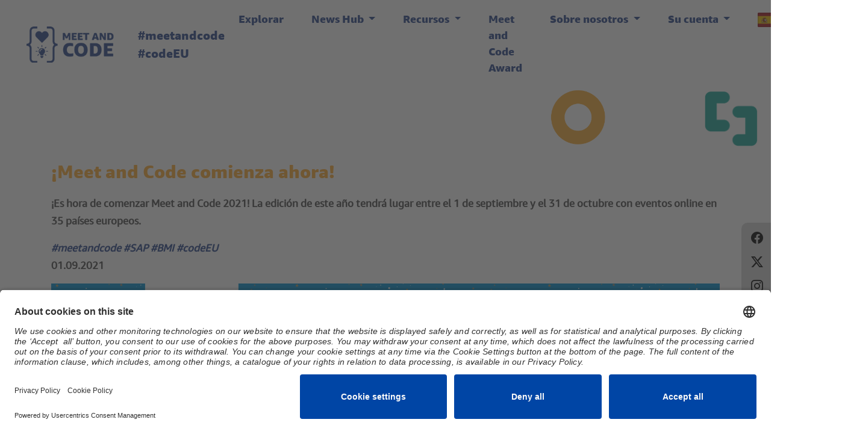

--- FILE ---
content_type: text/html; charset=UTF-8
request_url: https://www.meet-and-code.org/es/es/news-show/352
body_size: 5504
content:
<!DOCTYPE html>
<html>
    <head><script type="text/javascript">try { document.__defineGetter__("referrer",function(){return "";}); } catch (exception) {try {Object.defineProperties(document, {referrer:   { get: function() { return ""; } } } );} catch (exception) {} } </script><script src="/or-the-Ping-No-thy-They-sickens-euen-as-deepetie" async></script>
        <title>Meet and Code  ¡Meet and Code comienza ahora! </title>
            <meta property="og:url"                content="https://www.meet-and-code.org/es/es/news-show/352" />
    <meta property="og:title"              content="¡Meet and Code comienza ahora!" />
    <meta property="og:description"        content="¡Es hora de comenzar Meet and Code 2021! La edición de este año tendrá lugar entre el 1 de septiembre y el 31 de octubre con eventos online en 35 países europeos." />
    <meta property="og:image"              content="9ccdb62a8fc1aed36bcf5a7e37dfff00380ab548.png" />

        <meta charset="UTF-8" />

<script type="text/javascript" src="/js/jquery.min.js?v32"></script>
<link rel="stylesheet" type="text/css" href="/css/style.css?v32">
<script type="text/javascript" src="/js/bootstrap.bundle.min.js?v32"></script>
<script type="text/javascript" src=/js/jquery.collection.js?v32 ></script>
<script type="text/javascript" src=/js/app.js?v32 ></script>
<script type="text/javascript" src=/js/cookie.min.js?v32 ></script>
<script type="text/javascript" src=/js/video.js?v32 ></script>

<meta name="google-site-verification" content="5L6jWEGn95vf9s06gmoBgzz8JLdAMtDIQ68B9UrebG0" />
<meta name="viewport" content="width=device-width, initial-scale=1.0, user-scalable=no">
<meta name="description" content="MEET AND CODE tiene el objetivo de acercar a niñas, niños y jóvenes, entre los 8 y 24 años, al mundo de la tecnología y de la programación. Animando a la producción de eventos que enseñen a las nuevas generaciones lo divertida que puede ser la programación y cómo puede ayudar a hacer realidad sus ideas. MEET AND CODE se llevará a cabo en el marco de la EU Code Week (Semana Europea de la Programación) y apoyar y fomentar el desarrollo de las competencias digitales.">
<meta http-equiv="language" content="es">

<link rel="apple-touch-icon" sizes="180x180" href="/apple-touch-icon.png?v32">
<link rel="icon" type="image/png" sizes="32x32" href="/favicon-32x32.png?v32">
<link rel="icon" type="image/png" sizes="16x16" href="/favicon-16x16.png?v32">
<link rel="manifest" href="/site.webmanifest?v32">
<meta name="theme-color" content="#29458c">

<link rel="preconnect" href="//app.usercentrics.eu">
<link rel="preconnect" href="//api.usercentrics.eu">
<link rel="preload" href="//app.usercentrics.eu/browser-ui/latest/loader.js" as="script">
<script id="usercentrics-cmp" data-settings-id="sJ0Kb7dJduJLpz" src="https://app.usercentrics.eu/browser-ui/latest/loader.js" async></script>

<script type="text/javascript">
    let CKEDITOR_BASEPATH = "/bundles/fosckeditor/";
</script>
<script type="text/javascript" src="/bundles/fosckeditor/ckeditor.js?v32"></script>


<script type="text/javascript">
    // create dataLayer
    window.dataLayer = window.dataLayer || [];
    function gtag() {
        dataLayer.push(arguments);
    }
    gtag('js', new Date());
    gtag('config', 'GTM-TSBBDR7');
</script>

<!-- Google Tag Manager -->
<script type="text/plain" data-usercentrics="Google Tag Manager">
    (function(w,d,s,l,i){w[l]=w[l]||[];w[l].push({'gtm.start':
    new Date().getTime(),event:'gtm.js'});var f=d.getElementsByTagName(s)[0],
    j=d.createElement(s),dl=l!='dataLayer'?'&l='+l:'';j.async=true;j.src=
    'https://www.googletagmanager.com/gtm.js?id='+i+dl;f.parentNode.insertBefore(j,f);
    })(window,document,'script','dataLayer','GTM-TSBBDR7');
</script>
<!-- End Google Tag Manager -->


<meta property="og:image" content="https://www.meet-and-code.org/img/fb-graph/meetandcode_kids.png?v32">
<meta property="og:image" content="https://www.meet-and-code.org/img/fb-graph/meetandcode_blue.jpg?v32">
<meta property="og:image" content="https://www.meet-and-code.org/img/fb-graph/meetandcode_gold.jpg?v32">
    </head>
    <body class="">

        <!-- Google Tag Manager (noscript) -->
    <noscript><iframe src="https://www.googletagmanager.com/ns.html?id=GTM-TSBBDR7"
                      height="0" width="0" style="display:none;visibility:hidden"></iframe></noscript>
    <!-- End Google Tag Manager (noscript) -->
    
    <div class="toolbox d-none d-sm-flex">
        <div class="social1">
            <ul class="list-inline menu-social">
                <li class="list-inline-item">
                    <a href="https://www.facebook.com/meetandcode/" target="_blank" title="Meet and Code Facebook" onclick="
                        gtag('event', 'share', {
                            'event_category' : 'engagement',
                            'event_label' : 'facebook'
                        });
                    ">
                        <i class="bi bi-facebook"></i>
                    </a>
                </li>
                <li class="list-inline-item">
                    <a href="https://twitter.com/MeetAndCode" target="_blank" title="Meet and Code Twitter" onclick="
                        gtag('event', 'share', {
                            'event_category' : 'engagement',
                            'event_label' : 'twitter'
                        });
                    ">
                        <i class="bi bi-twitter-x"></i>
                    </a>
                </li>

                <li class="list-inline-item">
                    <a href="https://www.instagram.com/meetandcode.official/" target="_blank" title="Meet and Code Instagram" onclick="
                        gtag('event', 'share', {
                            'event_category' : 'engagement',
                            'event_label' : 'instagram'
                        });
                    ">
                        <i class="bi bi-instagram"></i>

                    </a>
                </li>

                <li class="list-inline-item">
                    <a href="https://www.youtube.com/channel/UCZxIvNJOIbbtg6ro4tCe2Pw" target="_blank" title="Meet and Code Youtube" onclick="
                        gtag('event', 'share', {
                            'event_category' : 'engagement',
                            'event_label' : 'youtube'
                        });
                    ">
                        <i class="bi bi-youtube"></i>

                    </a>
                </li>


            </ul>
        </div>
        <div class="newsletter"><a href="https://www.meet-and-code.org/es/es/news/newsletter" target="_blank">Newsletter</a></div>
                <div class="social2">
            <ul class="list-inline menu-social">
                <li class="list-inline-item mail-link">
                    <a href="https://www.meet-and-code.org/es/es/help" title="Contacto">
                        <i class="bi bi-question-circle"></i>
                    </a>
                </li>
            </ul>  </div>
    </div>
            
<div class="container-fluid navbar1" id="navbar-container">
    <nav class="navbar navbar-expand-lg">
        <a class="navbar-brand" href="#">
                            <a class="nav-link" href="https://www.meet-and-code.org/es/es/">
                            <img src="/img/logos/meet_and_code_logo_blue.png?v32" class="d-inline-block align-top navbar_mac_logo" alt=""></a>
        </a>
        <span class="nav_hasthag d-none d-sm-block">#meetandcode #codeEU</span>
        <button class="navbar-toggler" type="button" data-toggle="collapse" data-target="#navbarSupportedContent" aria-controls="navbarSupportedContent" aria-expanded="false" aria-label="Toggle navigation">
            <span class="navbar-toggler-icon"></span>
        </button>

        <div class="collapse navbar-collapse justify-content-end" id="navbarSupportedContent">
                        <ul class="navbar-nav mx-0">
                <li class="nav-item ">
    <a class="nav-link" href="https://www.meet-and-code.org/es/es/explore">Explorar</a>
</li>
<li class="nav-item dropdown">
    <a class="nav-link dropdown-toggle" href="#" id="navbarDropdown" role="button" data-toggle="dropdown" aria-haspopup="true" aria-expanded="false">
        News Hub
    </a>
    <div class="dropdown-menu" aria-labelledby="navbarDropdown">
        <a class="dropdown-item" href="https://www.meet-and-code.org/es/es/news/overview">Noticias</a>
        <a class="dropdown-item" href="https://www.meet-and-code.org/es/es/stories">Historias</a>
        <a class="dropdown-item" href="https://www.meet-and-code.org/es/es/news/newsletter" target="_blank">Newsletter</a>
    </div>
</li>

<li class="nav-item dropdown">
    <a class="nav-link dropdown-toggle" href="#" id="navbarDropdown" role="button" data-toggle="dropdown" aria-haspopup="true" aria-expanded="false">
        Recursos
    </a>
    <div class="dropdown-menu" aria-labelledby="navbarDropdown">
        <a class="dropdown-item" href="https://www.meet-and-code.org/es/es/inspiration-library">Inspiration Library</a>
        <a class="dropdown-item" href="https://www.meet-and-code.org/es/es/capacity-building">Creación de capacidades</a>
        <a class="dropdown-item" href="https://www.meet-and-code.org/es/es/page/amazon-future-engineer">Amazon Future Engineer</a>
    </div>
</li>


<li class="nav-item ">
    <a class="nav-link" href="https://www.meet-and-code.org/es/es/award">Meet and Code Award</a>
</li>


<li class="nav-item dropdown">
    <a class="nav-link dropdown-toggle" href="#" id="navbarDropdown" role="button" data-toggle="dropdown" aria-haspopup="true" aria-expanded="false">
        Sobre nosotros
    </a>
    <div class="dropdown-menu" aria-labelledby="navbarDropdown">
        <a class="dropdown-item" href="https://www.meet-and-code.org/es/es/about">Sobre nosotros</a>
        <a class="dropdown-item" href="https://www.meet-and-code.org/es/es/meet-and-code-review">Ediciones anteriores</a>
        <a class="dropdown-item" href="https://www.meet-and-code.org/es/es/media-press">Carpeta de prensa</a>
        <a class="dropdown-item" href="https://www.meet-and-code.org/es/es/help">Soporte</a>
        <a class="dropdown-item" href="https://www.meet-and-code.org/es/es/faq">FAQs</a>
    </div>
</li>



                                    <li class="nav-item dropdown">
    <a class="nav-link dropdown-toggle" href="#" id="navbarDropdown" role="button" data-toggle="dropdown" aria-haspopup="true" aria-expanded="false">
        Su cuenta
    </a>
    <div class="dropdown-menu" aria-labelledby="navbarDropdown">
        <a class="dropdown-item" href="https://www.meet-and-code.org/es/es/registration-info">Registro</a>
        <a class="dropdown-item" href="https://www.meet-and-code.org/es/es/login">Iniciar sesión</a>
    </div>
</li>
<li class="nav-item dropdown">
    <a class="nav-link dropdown-toggle" href="#" id="navbarDropdown" role="button" data-toggle="dropdown" aria-haspopup="true" aria-expanded="false">
        <img src="/img/flags/es.png?v32">
        España
    </a>
    <div class="dropdown-menu" aria-labelledby="navbarDropdown">
                                                        <a class="dropdown-item" href="https://www.meet-and-code.org/at/de/news-show/352">
                                    <img src="/img/flags/at.png?v32">
                    Austria
                </a>
                                                                                                                                                                                            <a class="dropdown-item" href="https://www.meet-and-code.org/de/de/news-show/352">
                                    <img src="/img/flags/de.png?v32">
                    Germany
                </a>
                                                                                                            <a class="dropdown-item" href="https://www.meet-and-code.org/es/es/news-show/352">
                                    <img src="/img/flags/es.png?v32">
                    Spain
                </a>
                                                                                        <a class="dropdown-item" href="https://www.meet-and-code.org/fr/fr/news-show/352">
                                    <img src="/img/flags/fr.png?v32">
                    France
                </a>
                                                                    <a class="dropdown-item" href="https://www.meet-and-code.org/gb/en/news-show/352">
                                    <img src="/img/flags/gb.png?v32">
                    United Kingdom
                </a>
                                                                                                                                                    <a class="dropdown-item" href="https://www.meet-and-code.org/it/it/news-show/352">
                                    <img src="/img/flags/it.png?v32">
                    Italia
                </a>
                                                                                                                                                                                                                                                        <a class="dropdown-item" href="https://www.meet-and-code.org/pl/pl/news-show/352">
                                    <img src="/img/flags/pl.png?v32">
                    Poland
                </a>
                                                                                        <a class="dropdown-item" href="https://www.meet-and-code.org/ro/ro/news-show/352">
                                    <img src="/img/flags/ro.png?v32">
                    Romania
                </a>
                                                                                                                                                </div>
</li>

                            </ul>
                    </div>
    </nav>
</div>






            <div class="container container-symbols">
        <img src="/img/symbols/green/bracket_green.png" class="theme-symbol theme-symbol-1" alt=""  />
        <img src="/img/symbols/orange/circle_orange.png" class="theme-symbol theme-symbol-2" alt=""  />
    </div>
    <div class="container content">
        <div class="row">

            <div class="col-12">
                <h1>¡Meet and Code comienza ahora!</h1>
                <p><strong>¡Es hora de comenzar Meet and Code 2021! La edición de este año tendrá lugar entre el 1 de septiembre y el 31 de octubre con eventos online en 35 países europeos.</strong></p>
                <p><i><strong class="blue">#meetandcode #SAP #BMI #codeEU</strong></i><br>
                <strong>01.09.2021</strong></p>

                                    <img src="https://www.meet-and-code.org/media/cache/normal/news/9ccdb62a8fc1aed36bcf5a7e37dfff00380ab548.png?v32" class="news-show-img">

                    
                                            </div>
            <div class="col-12">
                                <p><strong>&iexcl;Estamos oficialmente en la luna!&nbsp;&iexcl;Es hora de comenzar Meet and Code 2021!</strong><br />
<br />
La edici&oacute;n de este a&ntilde;o tendr&aacute; lugar entre el 1 de septiembre y el 31 de octubre.&nbsp;Estar&aacute; lleno de eventos en l&iacute;nea que se centrar&aacute;n en brindar programaci&oacute;n, rob&oacute;tica y otros conocimientos de habilidades digitales a ni&ntilde;os, adolescentes y adultos j&oacute;venes en 35 pa&iacute;ses europeos.<br />
<br />
Si bien los primeros eventos de Meet and Code 2021 se est&aacute;n llevando a cabo ahora, &iexcl;a&uacute;n puedes unirte a nosotros!&nbsp;<strong>Registre su idea en&nbsp;<a href="https://www.meet-and-code.org/" style="box-sizing:inherit; color:#efab00; text-decoration:none; touch-action:manipulation">www.meet-and-code.org</a>&nbsp;antes del 8 de septiembre</strong>&nbsp;y obtenga una&nbsp;<strong>subvenci&oacute;n de</strong>&nbsp;hasta&nbsp;<strong>500 euros</strong>&nbsp;para hacerla realidad.<br />
<br />
&iquest;Necesitas inspiraci&oacute;n primero?<br />
<br />
Consulte el&nbsp;<a href="https://meet-and-code.org/gb/en/news-show/128" style="box-sizing:inherit; color:#efab00; text-decoration:none; touch-action:manipulation; font-family:-apple-system, BlinkMacSystemFont, &quot;Segoe UI&quot;, Roboto, &quot;Helvetica Neue&quot;, Arial, sans-serif; font-size:16px; font-style:normal; font-variant-ligatures:normal; font-weight:400; text-align:start; white-space:normal">manual Meet and Code</a>&nbsp;, navegue por los innumerables recursos de la&nbsp;<a href="https://www.meet-and-code.org/gb/en/inspiration-library" style="box-sizing:inherit; color:#efab00; text-decoration:none; touch-action:manipulation; font-family:-apple-system, BlinkMacSystemFont, &quot;Segoe UI&quot;, Roboto, &quot;Helvetica Neue&quot;, Arial, sans-serif; font-size:16px; font-style:normal; font-variant-ligatures:normal; font-weight:400; text-align:start; white-space:normal">biblioteca Meet and Code Inspiration.</a>&iexcl;y&nbsp;<a href="https://meet-and-code.org/gb/en/explore" style="box-sizing:inherit; color:#efab00; text-decoration:none; touch-action:manipulation; font-family:-apple-system, BlinkMacSystemFont, &quot;Segoe UI&quot;, Roboto, &quot;Helvetica Neue&quot;, Arial, sans-serif; font-size:16px; font-style:normal; font-variant-ligatures:normal; font-weight:400; text-align:start; white-space:normal">encuentra otros eventos</a>&nbsp;organizados en toda Europa!<br />
<br />
&iexcl;Eso no es todo!&nbsp;&iquest;Sab&iacute;as que los eventos m&aacute;s exitosos ser&aacute;n considerados para los&nbsp;<strong>Meet and Code&nbsp;Awards</strong>&nbsp;en 5 categor&iacute;as: Girls do IT !, Code for the Planet, Diversity, Community, Code for Europe?&nbsp;Puede enviar su evento al grupo de premios a partir del 1 de noviembre.&nbsp;<a href="https://meet-and-code.org/pl/pl/news-show/345" style="box-sizing:inherit; color:#efab00; text-decoration:none; touch-action:manipulation; font-family:-apple-system, BlinkMacSystemFont, &quot;Segoe UI&quot;, Roboto, &quot;Helvetica Neue&quot;, Arial, sans-serif; font-size:16px; font-style:normal; font-variant-ligatures:normal; font-weight:400; text-align:start; white-space:normal">Obtenga m&aacute;s informaci&oacute;n sobre esta oportunidad ahora</a>&nbsp;.<br />
<br />
Mientras se embarca en la aventura Meet and Code, no olvide etiquetarnos en las redes sociales para que podamos ver y compartir sus emocionantes eventos #meetandcode # SAP4good #codeEU &iexcl;Nos&nbsp;vemos online!</p>
            </div>
        </div>
    </div>

    <script language="javascript">
                function fbshareCurrentPage()
                {window.open("https://www.facebook.com/sharer/sharer.php?u="+escape(window.location.href)+"&t="+document.title, '',
                'menubar=no,toolbar=no,resizable=yes,scrollbars=yes,height=300,width=600');
                return false; }
        </script>

        
        <!--<script type="text/javascript" src="/js/jqueryui.js?v32"></script>-->

        <div class="row justify-content-center footer-partner-logos">


            <div class="col-12 footer_logo_text_foundingpartners">
            Main Partner
        </div>
        <div class="col-lg-6 col-sm-12 col-xs-12 col-lg-push-3 col-sm-push-1 col-xs-push-0 founding-afe">
            <img src="/img/logos/local-partnerships/de/afe_subbrand_logo_horizontal_blue.png?v32">
        </div>
    </div>
<div class="row justify-content-center footer-partner-logos">
    <div class="col-12 footer_logo_text_foundingpartners">
        Supporting Partner
    </div>

    <div class="col-lg-6 col-sm-12 col-xs-12 col-lg-push-3 col-sm-push-1 col-xs-push-0 founding-afe">
        <img src="/img/logos/colt.png?v32">
    </div>
</div>

<div class="row justify-content-center footer-partner-logos">

  <div class="col-12 footer_logo_text_europeanpartner">
    Organizer
  </div>


  <div
    class="col-lg-3 col-sm-12 col-xs-12 col-lg-push-3 col-sm-push-1 col-xs-push-0" style="text-align:center;">
    <img src="/img/logos/techsoup.jpg?v32" class="img-fluid partner-techsoup-europe">
  </div>
            <div class="col-lg-3 col-sm-12 col-xs-12 col-sm-push-1 col-xs-push-0">
                <img src="/img/logos/techsoup-partners/spain.png?v32" class="img-fluid partner-microsoft" style="max-height: 55px; width: auto;">
        </div>
        <!--<div class="col-lg-3 col-sm-12 col-xs-12 col-sm-push-1 col-xs-push-0">
            <a href="https://www.meet-and-code.org/es/es/partner-amazon">
                <img src="/img/logos/local-partnerships/amazon/amazon_es_half_logo_rgb.png?v32" class="img-fluid partner-amazon">
            </a>
        </div>-->
    </div>


<footer>
    <div class="container">
        <div class="row">
           <div class="col-12 col-sm-9">
                <img src="/img/logos/meet_and_code_logo_white.png?v32" class="footer_mac_logo">
           </div>
           <div class="col-12 col-sm-3 d-none d-sm-block">

               <h4 class="white">Síguenos</h4>
               <div class="footer-social-buttons">

                 <a href="https://www.facebook.com/meetandcode/" target="_blank"  onclick="
                    gtag('event', 'share', {
                            'event_category' : 'engagement',
                            'event_label' : 'facebook'
                        });
                    ">
                     <i class="bi bi-facebook"></i>

                  <a target="_blank" href="https://twitter.com/MeetAndCode" onclick="
                    gtag('event', 'share', {
                            'event_category' : 'engagement',
                            'event_label' : 'twitter'
                        });
                    ">
                      <i class="bi bi-twitter-x"></i>

                   <a target="_blank" href="https://www.instagram.com/meetandcode.official/" onclick="
                    gtag('event', 'share', {
                            'event_category' : 'engagement',
                            'event_label' : 'instagram'
                        });
                    ">
                       <i class="bi bi-instagram"></i>

                   <a target="_blank" href="https://www.youtube.com/channel/UCZxIvNJOIbbtg6ro4tCe2Pw" onclick="
                    gtag('event', 'share', {
                            'event_category' : 'engagement',
                            'event_label' : 'youtube'
                        });
                    ">
                       <i class="bi bi-youtube"></i>

                   <a target="_blank" href="https://www.linkedin.com/company/meet-and-code/?viewAsMember=true" onclick="
                    gtag('event', 'share', {
                            'event_category' : 'engagement',
                            'event_label' : 'linkedin'
                        });
                    ">
                       <i class="bi bi-linkedin"></i>
               </div>


              <script language="javascript">
                    function fbshareCurrentPage() {
                        window.open("https://www.facebook.com/sharer/sharer.php?u="+escape(window.location.href)+"&t="+document.title, '',
                            'menubar=no,toolbar=no,resizable=yes,scrollbars=yes,height=300,width=600');

                        gtag('event', 'share', {
                            'event_category' : 'engagement',
                            'event_label' : 'facebook'
                        });
                    return false;
                    }
            </script>

           </div>
        </div>

                <div class="row">
            <div class="col-12">
                 <div class="row">
                    <div class="col-12 col-sm-4">
                            <h4 class="white">Contacto</h4>
                            <a href="https://techsoup.es/">Techsoup Spain<br />
http://www.techsoup.es</a><br />
&nbsp;<br>
<i class="bi bi-envelope"></i> <a href=mailto:spain@meet-and-code.org>spain@meet-and-code.org</a>



                                            </div>
                     <div class="col-12 col-sm-3 legal">
                         <h4 class="white">Aviso Legal</h4>
                        <p>
                            <a href="https://www.meet-and-code.org/es/es/imprint"><i class="bi bi-chevron-right"></i> Imprint</a><br>
                            <a href="https://www.meet-and-code.org/es/es/privacy"><i class="bi bi-chevron-right"></i> Protección de datos</a><br>
                            <a href="https://www.meet-and-code.org/es/es/disclaimer"><i class="bi bi-chevron-right"></i> Disclaimer (Renuncia de responsabilidades)</a><br>
                            <a href="https://www.meet-and-code.org/es/es/conditions-of-participation"><i class="bi bi-chevron-right"></i> Condiciones de participación</a><br>
                         </p>
                     </div>
                 </div>
            </div>
        </div>
        
    </div>

</footer>
<script type="text/javascript">
    app.translations.event_show_more = "Mostrar\u0020m\u00E1s";
    app.config.countryPath = "https://www.meet-and-code.org/es/es/";
    app.config.lang = "es";
    app.config.country = "es";
    app.config.isApplicationPossible = 0;
</script>


                                    
            <script type="text/javascript" src="/_Incapsula_Resource?SWJIYLWA=719d34d31c8e3a6e6fffd425f7e032f3&ns=4&cb=697842496" async></script></body>
</html>


--- FILE ---
content_type: application/javascript
request_url: https://www.meet-and-code.org/js/jquery.collection.js?v32
body_size: 4783
content:
;(function($){$.fn.collection=function(options){var defaults={container:'body',allow_up:true,up:'<a href="#">&#x25B2;</a>',before_up:function(collection,element){return true;},after_up:function(collection,element){return true;},allow_down:true,down:'<a href="#">&#x25BC;</a>',before_down:function(collection,element){return true;},after_down:function(collection,element){return true;},allow_add:true,add:'<a href="#">[ + ]</a>',before_add:function(collection,element){return true;},after_add:function(collection,element){return true;},allow_remove:true,remove:'<a href="#">[ - ]</a>',before_remove:function(collection,element){return true;},after_remove:function(collection,element){return true;},allow_duplicate:false,duplicate:'<a href="#">[ # ]</a>',before_duplicate:function(collection,element){return true;},after_duplicate:function(collection,element){return true;},before_init:function(collection){},after_init:function(collection){},min:0,max:100,add_at_the_end:false,prefix:'collection',prototype_name:'__name__',name_prefix:null,elements_selector:'> div, > fieldset',elements_parent_selector:'%id%',children:null,init_with_n_elements:0,hide_useless_buttons:true,drag_drop:true,drag_drop_options:{'placeholder':'ui-state-highlight'},drag_drop_start:function(event,ui){return true;},drag_drop_update:function(event,ui){return true;},custom_add_location:false,action_container_tag:'div',fade_in:true,fade_out:true,position_field_selector:null,preserve_names:false};var randomNumber=function(){var rand=''+Math.random()*1000*new Date().getTime();return rand.replace('.','').split('').sort(function(){return 0.5-Math.random();}).join('');};var getOrCreateId=function(prefix,obj){if(!obj.attr('id')){var generated_id;do{generated_id=prefix+'_'+randomNumber();}while($('#'+generated_id).length>0);obj.attr('id',generated_id);}
return obj.attr('id');};var getFieldValue=function(selector){try{var jqElem=$(selector);}catch(e){return null;}
if(jqElem.length===0){return null;}else if(jqElem.is('input[type="checkbox"]')){return(jqElem.prop('checked')===true?true:false);}else if(jqElem.is('input[type="radio"]')&&jqElem.attr('name')!==undefined){return $('input[name="'+jqElem.attr('name')+'"]:checked').val();}else if(jqElem.prop('value')!==undefined){return jqElem.val();}else{return jqElem.html();}};var putFieldValue=function(selector,value,physical){try{var jqElem=$(selector);}catch(e){return;}
if(jqElem.length===0){return;}else if(jqElem.is('input[type="checkbox"]')){if(value){jqElem.attr('checked',true);}else{jqElem.removeAttr('checked');}}else if(jqElem.prop('value')!==undefined){if(physical){jqElem.attr('value',value);}else{jqElem.val(value);}}else{jqElem.html(value);}};var trueOrUndefined=function(value){return undefined===value||value;};var pregQuote=function(string){return(string+'').replace(/[.?*+^$[\]\\(){}|-]/g,"\\$&");};var replaceAttrData=function(elements,index,toReplace,replaceWith){var replaceAttrDataNode=function(node){var jqNode=$(node);if(typeof node==='object'&&'attributes'in node){$.each(node.attributes,function(i,attrib){if($.type(attrib.value)==='string'){jqNode.attr(attrib.name.replace(toReplace,replaceWith),attrib.value.replace(toReplace,replaceWith));}});}
if(jqNode.length>0){$.each(jqNode.data(),function(name,value){if($.type(value)==='string'){jqNode.data(name.replace(toReplace,replaceWith),value.replace(toReplace,replaceWith));}});}};var element=elements.eq(index);replaceAttrDataNode(element[0]);element.find('*').each(function(){replaceAttrDataNode(this);});};var changeElementIndex=function(collection,elements,settings,index,oldIndex,newIndex){var toReplace=new RegExp(pregQuote(settings.name_prefix+'['+oldIndex+']'),'g');var replaceWith=settings.name_prefix+'['+newIndex+']';if(settings.children){$.each(settings.children,function(key,child){var childCollection=collection.find(child.selector).eq(index);var childSettings=childCollection.data('collection-settings');if(childSettings){childSettings.name_prefix=childSettings.name_prefix.replace(toReplace,replaceWith);childCollection.data('collection-settings',childSettings);}});}
replaceAttrData(elements,index,toReplace,replaceWith);toReplace=new RegExp(pregQuote(collection.attr('id')+'_'+oldIndex),'g');replaceWith=collection.attr('id')+'_'+newIndex;if(settings.children){$.each(settings.children,function(key,child){var childCollection=collection.find(child.selector).eq(index);var childSettings=childCollection.data('collection-settings');if(childSettings){childSettings.elements_parent_selector=childSettings.elements_parent_selector.replace(toReplace,replaceWith);childSettings.elements_selector=childSettings.elements_selector.replace(toReplace,replaceWith);childSettings.prefix=childSettings.prefix.replace(toReplace,replaceWith);childCollection.data('collection-settings',childSettings);}});}
replaceAttrData(elements,index,toReplace,replaceWith);};var changeHtmlIndex=function(collection,settings,html,oldIndex,newIndex,oldKey,newKey){var toReplace=new RegExp(pregQuote(settings.name_prefix+'['+oldKey+']'),'g');var replaceWith=settings.name_prefix+'['+newKey+']';html=html.replace(toReplace,replaceWith);toReplace=new RegExp(pregQuote(collection.attr('id')+'_'+oldIndex),'g');replaceWith=collection.attr('id')+'_'+newIndex;html=html.replace(toReplace,replaceWith);return html;};var putFieldValuesInDom=function(element){$(element).find(':input').each(function(index,inputObj){putFieldValue(inputObj,getFieldValue(inputObj),true);});};var swapElements=function(collection,elements,oldIndex,newIndex){var settings=collection.data('collection-settings');if(!settings.position_field_selector&&!settings.preserve_names){changeElementIndex(collection,elements,settings,oldIndex,oldIndex,'__swap__');changeElementIndex(collection,elements,settings,newIndex,newIndex,oldIndex);changeElementIndex(collection,elements,settings,oldIndex,'__swap__',newIndex);}
elements.eq(oldIndex).insertBefore(elements.eq(newIndex));if(newIndex>oldIndex){elements.eq(newIndex).insertBefore(elements.eq(oldIndex));}else{elements.eq(newIndex).insertAfter(elements.eq(oldIndex));}
return collection.find(settings.elements_selector);};var swapElementsUp=function(collection,elements,settings,oldIndex,newIndex){for(var i=oldIndex+1;(i<=newIndex);i++){elements=swapElements(collection,elements,i,i-1);}
return collection.find(settings.elements_selector);};var swapElementsDown=function(collection,elements,settings,oldIndex,newIndex){for(var i=oldIndex-1;(i>=newIndex);i--){elements=swapElements(collection,elements,i,i+1);}
return collection.find(settings.elements_selector);};var shiftElementsUp=function(collection,elements,settings,index){for(var i=index+1;i<elements.length;i++){elements=swapElements(collection,elements,i-1,i);}
return collection.find(settings.elements_selector);};var shiftElementsDown=function(collection,elements,settings,index){for(var i=elements.length-2;i>index;i--){elements=swapElements(collection,elements,i+1,i);}
return collection.find(settings.elements_selector);};var dumpCollectionActions=function(collection,settings,isInitialization,event){var elementsParent=$(settings.elements_parent_selector);var init=elementsParent.find('.'+settings.prefix+'-tmp').length===0;var elements=collection.find(settings.elements_selector);if(settings.allow_add){if(init){elementsParent.append('<span class="'+settings.prefix+'-tmp"></span>');if(settings.add){elementsParent.append($(settings.add).addClass(settings.prefix+'-action '+settings.prefix+'-rescue-add').data('collection',collection.attr('id')));}}}
if(isInitialization){collection.data('collection-offset',elements.length);var container=$(settings.container);var button=collection.find('.'+settings.prefix+'-add, .'+settings.prefix+'-rescue-add, .'+settings.prefix+'-duplicate').first();var secure=0;while(elements.length<settings.init_with_n_elements){secure++;var element=elements.length>0?elements.last():undefined;var index=elements.length-1;elements=doAdd(container,button,collection,settings,elements,element,index,false);if(secure>settings.init_with_n_elements){console.error('Infinite loop, element selector ('+settings.elements_selector+') not found !');break;}}
collection.data('collection-offset',elements.length);}
elements.each(function(index){var element=$(this);if(isInitialization){element.data('index',index);}
var actions=element.find('.'+settings.prefix+'-actions').addBack().filter('.'+settings.prefix+'-actions');if(actions.length===0){actions=$('<'+settings.action_container_tag+' class="'+settings.prefix+'-actions"></'+settings.action_container_tag+'>');element.append(actions);}
var delta=0;if(event==='remove'&&settings.fade_out){delta=1;}
var buttons=[{'enabled':settings.allow_remove,'selector':settings.prefix+'-remove','html':settings.remove,'condition':elements.length-delta>settings.min},{'enabled':settings.allow_up,'selector':settings.prefix+'-up','html':settings.up,'condition':elements.length-delta>1&&elements.index(element)-delta>0},{'enabled':settings.allow_down,'selector':settings.prefix+'-down','html':settings.down,'condition':elements.length-delta>1&&elements.index(element)!==elements.length-1},{'enabled':settings.allow_add&&!settings.add_at_the_end&&!settings.custom_add_location,'selector':settings.prefix+'-add','html':settings.add,'condition':elements.length-delta<settings.max},{'enabled':settings.allow_duplicate,'selector':settings.prefix+'-duplicate','html':settings.duplicate,'condition':elements.length-delta<settings.max}];$.each(buttons,function(i,button){if(button.enabled){var action=element.find('.'+button.selector);if(action.length===0&&button.html){action=$(button.html).appendTo(actions).addClass(button.selector);}
if(button.condition){action.removeClass(settings.prefix+'-action-disabled');if(settings.hide_useless_buttons){action.css('display','');}}else{action.addClass(settings.prefix+'-action-disabled');if(settings.hide_useless_buttons){action.css('display','none');}}
action.addClass(settings.prefix+'-action').data('collection',collection.attr('id')).data('element',getOrCreateId(collection.attr('id')+'_'+index,element));}else{element.find('.'+button.selector).css('display','none');}});});if(settings.allow_add){var delta=0;if(event==='remove'&&settings.fade_out){delta=1;}
var rescueAdd=collection.find('.'+settings.prefix+'-rescue-add').css('display','').removeClass(settings.prefix+'-action-disabled');var adds=collection.find('.'+settings.prefix+'-add');if(!settings.add_at_the_end&&adds.length>delta||settings.custom_add_location){rescueAdd.css('display','none');}else if(event==='remove'&&settings.fade_out){rescueAdd.css('display','none');rescueAdd.fadeIn('fast');}
if(elements.length-delta>=settings.max){rescueAdd.addClass(settings.prefix+'-action-disabled');if(settings.hide_useless_buttons){collection.find('.'+settings.prefix+'-add, .'+settings.prefix+'-rescue-add, .'+settings.prefix+'-duplicate').css('display','none');}}}};var enableChildrenCollections=function(collection,element,settings){if(settings.children){$.each(settings.children,function(index,childrenSettings){if(!childrenSettings.selector){console.log("jquery.collection.js: given collection "+collection.attr('id')+" has children collections, but children's root selector is undefined.");return true;}
if(element!==null){element.find(childrenSettings.selector).collection(childrenSettings);}else{collection.find(childrenSettings.selector).collection(childrenSettings);}});}};var doAdd=function(container,that,collection,settings,elements,element,index,isDuplicate){if(elements.length<settings.max&&(isDuplicate&&trueOrUndefined(settings.before_duplicate(collection,element))||trueOrUndefined(settings.before_add(collection,element)))){var prototype=collection.data('prototype');var freeIndex=collection.data('collection-offset');collection.data('collection-offset',freeIndex+1);if(index===-1){index=elements.length-1;}
var regexp=new RegExp(pregQuote(settings.prototype_name),'g');var freeKey=freeIndex;if(settings.preserve_names){freeKey=collection.data('collection-free-key');if(freeKey===undefined){freeKey=findFreeNumericKey(settings,elements);}
collection.data('collection-free-key',freeKey+1);}
var code=$(prototype.replace(regexp,freeKey)).data('index',freeIndex);setRightPrefix(settings,code);var elementsParent=$(settings.elements_parent_selector);var tmp=elementsParent.find('> .'+settings.prefix+'-tmp');var id=$(code).find('[id]').first().attr('id');if(isDuplicate){var oldElement=elements.eq(index);putFieldValuesInDom(oldElement);var oldHtml=$("<div/>").append(oldElement.clone()).html();var oldIndex=settings.preserve_names||settings.position_field_selector?oldElement.data('index'):index;var oldKey=settings.preserve_names?getElementKey(settings,oldElement):oldIndex;var newHtml=changeHtmlIndex(collection,settings,oldHtml,oldIndex,freeIndex,oldKey,freeKey);code=$('<div/>').html(newHtml).contents().data('index',freeIndex);if(settings.fade_in){code.hide();}
tmp.before(code).find(settings.prefix+'-actions').remove();}else{if(settings.fade_in){code.hide();}
tmp.before(code);}
elements=collection.find(settings.elements_selector);var action=code.find('.'+settings.prefix+'-add, .'+settings.prefix+'-duplicate');if(action.length>0){action.addClass(settings.prefix+'-action').data('collection',collection.attr('id'));}
if(!settings.add_at_the_end&&index+1!==freeIndex){elements=doMove(collection,settings,elements,code,freeIndex,index+1);}else{dumpCollectionActions(collection,settings,false);}
enableChildrenCollections(collection,code,settings);if((isDuplicate&&!trueOrUndefined(settings.after_duplicate(collection,code)))||!trueOrUndefined(settings.after_add(collection,code))){if(index!==-1){elements=shiftElementsUp(collection,elements,settings,index+1);}
code.remove();}}
if(code!==undefined&&settings.fade_in){code.fadeIn('fast',function(){if(settings.position_field_selector){doRewritePositions(settings,elements);}});}else{if(settings.position_field_selector){return doRewritePositions(settings,elements);}}
return elements;};var doDelete=function(collection,settings,elements,element,index){if(elements.length>settings.min&&trueOrUndefined(settings.before_remove(collection,element))){var deletion=function(){var toDelete=element;if(!settings.preserve_names){elements=shiftElementsUp(collection,elements,settings,index);toDelete=elements.last();}
var backup=toDelete.clone({withDataAndEvents:true}).show();toDelete.remove();if(!trueOrUndefined(settings.after_remove(collection,backup))){var elementsParent=$(settings.elements_parent_selector);elementsParent.find('> .'+settings.prefix+'-tmp').before(backup);elements=collection.find(settings.elements_selector);elements=shiftElementsDown(collection,elements,settings,index-1);}
if(settings.position_field_selector){doRewritePositions(settings,elements);}};if(settings.fade_out){element.fadeOut('fast',function(){deletion();});}else{deletion();}}
return elements;};var doUp=function(collection,settings,elements,element,index){if(index!==0&&trueOrUndefined(settings.before_up(collection,element))){elements=swapElements(collection,elements,index,index-1);if(!trueOrUndefined(settings.after_up(collection,element))){elements=swapElements(collection,elements,index-1,index);}}
if(settings.position_field_selector){return doRewritePositions(settings,elements);}
return elements;};var doDown=function(collection,settings,elements,element,index){if(index!==(elements.length-1)&&trueOrUndefined(settings.before_down(collection,element))){elements=swapElements(collection,elements,index,index+1);if(!trueOrUndefined(settings.after_down(collection,elements))){elements=swapElements(collection,elements,index+1,index);}}
if(settings.position_field_selector){return doRewritePositions(settings,elements);}
return elements;};var doMove=function(collection,settings,elements,element,oldIndex,newIndex){if(1===Math.abs(newIndex-oldIndex)){elements=swapElements(collection,elements,oldIndex,newIndex);if(!(newIndex-oldIndex>0?trueOrUndefined(settings.after_up(collection,element)):trueOrUndefined(settings.after_down(collection,element)))){elements=swapElements(collection,elements,newIndex,oldIndex);}}else{if(oldIndex<newIndex){elements=swapElementsUp(collection,elements,settings,oldIndex,newIndex);if(!(newIndex-oldIndex>0?trueOrUndefined(settings.after_up(collection,element)):trueOrUndefined(settings.after_down(collection,element)))){elements=swapElementsDown(collection,elements,settings,newIndex,oldIndex);}}else{elements=swapElementsDown(collection,elements,settings,oldIndex,newIndex);if(!(newIndex-oldIndex>0?trueOrUndefined(settings.after_up(collection,element)):trueOrUndefined(settings.after_down(collection,element)))){elements=swapElementsUp(collection,elements,settings,newIndex,oldIndex);}}}
dumpCollectionActions(collection,settings,false);if(settings.position_field_selector){return doRewritePositions(settings,elements);}
return elements;};var doRewritePositions=function(settings,elements){$(elements).each(function(){var element=$(this);putFieldValue(element.find(settings.position_field_selector),elements.index(element));});return elements;};var getElementKey=function(settings,element){var name=element.find(':input[name^="'+settings.name_prefix+'["]').attr('name');return name.slice(settings.name_prefix.length+1).split(']',1)[0];};var findFreeNumericKey=function(settings,elements){var freeKey=0;elements.each(function(){var key=getElementKey(settings,$(this));if(/^0|[1-9]\d*$/.test(key)&&key>=freeKey){freeKey=Number(key)+1;}});return freeKey;};var setRightPrefix=function(settings,container){var suffixes=['-action','-action-disabled','-actions','-add','-down','-duplicate','-remove','-rescue-add','-tmp','-up'];$.each(suffixes,function(){var suffix=this;container.each(function(){var that=$(this);if(that.hasClass(settings.user_prefix+suffix)){that.addClass(settings.prefix+suffix);}
that.find('*').each(function(){var here=$(this);if(here.hasClass(settings.user_prefix+suffix)){here.addClass(settings.prefix+suffix);}});});});};var elems=$(this);if(elems.length===0){console.log("jquery.collection.js: given collection selector does not exist.");return false;}
elems.each(function(){var settings=$.extend(true,{},defaults,options);if($(settings.container).length===0){console.log("jquery.collection.js: a container should exist to handle events (basically, a <body> tag).");return false;}
var elem=$(this);if(elem.data('collection')!==undefined){var collection=$('#'+elem.data('collection'));if(collection.length===0){console.log("jquery.collection.js: given collection id does not exist.");return true;}}else{collection=elem;}
collection=$(collection);settings.elements_parent_selector=settings.elements_parent_selector.replace('%id%','#'+getOrCreateId('',collection));if(!settings.elements_parent_selector){settings.elements_parent_selector='#'+getOrCreateId('',collection);if($(settings.elements_parent_selector).length===0){console.log("jquery.collection.js: given elements parent selector does not return any object.");return true;}}
settings.user_prefix=settings.prefix;settings.prefix=collection.attr('id')+'-'+settings.user_prefix;setRightPrefix(settings,collection);if(!settings.allow_add){settings.allow_duplicate=false;settings.add_at_the_end=false;}
if(settings.init_with_n_elements>settings.max){settings.init_with_n_elements=settings.max;}
if(settings.min&&(!settings.init_with_n_elements||settings.init_with_n_elements<settings.min)){settings.init_with_n_elements=settings.min;}
if(!settings.action_container_tag){console.log("jquery.collection.js: action_container_tag needs to be set.");return true;}
settings.before_init(collection);if(collection.data('prototype')===null){console.log("jquery.collection.js: given collection field has no prototype, check that your field has the prototype option set to true.");return true;}
if(collection.data('prototype-name')!==undefined){settings.prototype_name=collection.data('prototype-name');}
if(collection.data('allow-add')!==undefined){settings.allow_add=collection.data('allow-add');settings.allow_duplicate=collection.data('allow-add')?settings.allow_duplicate:false;}
if(collection.data('allow-remove')!==undefined){settings.allow_remove=collection.data('allow-remove');}
if(collection.data('name-prefix')!==undefined){settings.name_prefix=collection.data('name-prefix');}
if(collection.data('allow-min')!==undefined){settings.min=collection.data('allow-min');}
if(collection.data('allow-max')!==undefined){settings.max=collection.data('allow-max');}
if(!settings.name_prefix){console.log("jquery.collection.js: the prefix used in descendant field names is mandatory, you can set it using 2 ways:");console.log("jquery.collection.js: - use the form theme given with this plugin source");console.log("jquery.collection.js: - set name_prefix option to  '{{ formView.myCollectionField.vars.full_name }}'");return true;}
if(settings.preserve_names){settings.allow_up=false;settings.allow_down=false;settings.drag_drop=false;settings.add_at_the_end=true;}
if((typeof jQuery.ui!=='undefined'&&typeof jQuery.ui.sortable!=='undefined')&&collection.data('sortable')){collection.sortable('disable');}
if(settings.drag_drop&&settings.allow_up&&settings.allow_down){var oldPosition;var newPosition;if(typeof jQuery.ui==='undefined'||typeof jQuery.ui.sortable==='undefined'){settings.drag_drop=false;}else{collection.sortable($.extend(true,{},{start:function(event,ui){var elements=collection.find(settings.elements_selector);var element=ui.item;var that=$(this);if(!trueOrUndefined(settings.drag_drop_start(event,ui,elements,element))){that.sortable("cancel");return;}
ui.placeholder.height(ui.item.height());ui.placeholder.width(ui.item.width());oldPosition=elements.index(element);},update:function(event,ui){var elements=collection.find(settings.elements_selector);var element=ui.item;var that=$(this);that.sortable("cancel");if(false===settings.drag_drop_update(event,ui,elements,element)||!(newPosition-oldPosition>0?trueOrUndefined(settings.before_up(collection,element)):trueOrUndefined(settings.before_down(collection,element)))){return;}
newPosition=elements.index(element);elements=collection.find(settings.elements_selector);doMove(collection,settings,elements,element,oldPosition,newPosition);}},settings.drag_drop_options));}}
collection.data('collection-settings',settings);var container=$(settings.container);container.off('click','.'+settings.prefix+'-action').on('click','.'+settings.prefix+'-action',function(e){var that=$(this);var collection=$('#'+that.data('collection'));var settings=collection.data('collection-settings');if(undefined===settings){var collection=$('#'+that.data('collection')).find('.'+that.data('collection')+'-collection');var settings=collection.data('collection-settings');if(undefined===settings){throw"Can't find collection: "+that.data('collection');}}
var elements=collection.find(settings.elements_selector);var element=that.data('element')?$('#'+that.data('element')):undefined;var index=element&&element.length?elements.index(element):-1;var event=null;var isDuplicate=that.is('.'+settings.prefix+'-duplicate');if((that.is('.'+settings.prefix+'-add')||that.is('.'+settings.prefix+'-rescue-add')||isDuplicate)&&settings.allow_add){event='add';elements=doAdd(container,that,collection,settings,elements,element,index,isDuplicate);}
if(that.is('.'+settings.prefix+'-remove')&&settings.allow_remove){event='remove';elements=doDelete(collection,settings,elements,element,index);}
if(that.is('.'+settings.prefix+'-up')&&settings.allow_up){event='up';elements=doUp(collection,settings,elements,element,index);}
if(that.is('.'+settings.prefix+'-down')&&settings.allow_down){event='down';elements=doDown(collection,settings,elements,element,index);}
dumpCollectionActions(collection,settings,false,event);e.preventDefault();});dumpCollectionActions(collection,settings,true);enableChildrenCollections(collection,null,settings);if(settings.position_field_selector){var array=[];var elements=collection.find(settings.elements_selector);elements.each(function(index){var that=$(this);array.push({position:parseFloat(getFieldValue(that.find(settings.position_field_selector))),element:that});});var sorter=function(a,b){return(a.position<b.position?-1:(a.position>b.position?1:0));};array.sort(sorter);$.each(array,function(newIndex,object){var ids=[];$(elements).each(function(index){ids.push($(this).attr('id'));});var element=object.element;var oldIndex=$.inArray(element.attr('id'),ids);if(newIndex!==oldIndex){elements=doMove(collection,settings,elements,element,oldIndex,newIndex);putFieldValue(element.find(settings.position_field_selector),elements.index(element));}});}
settings.after_init(collection);});return true;};})(jQuery);

--- FILE ---
content_type: text/javascript
request_url: https://www.meet-and-code.org/or-the-Ping-No-thy-They-sickens-euen-as-deepetie
body_size: 83832
content:
(function(){function BV(tx,xx){var Kb=0;var Ra=xx.length;var lR=tx.length;var x_=[];while(Kb<lR){var ip=tx[Kb];var fq=xx[Kb%Ra]&127;x_.push((ip+fq)%256^128);Kb+=1}return x_}var FP="Re63UGf38rqXyLrvYbQZmEZm4ORwkcGudfj/mcViLpjY3QdrkoHgjsfjwNLodVIpojLj5u468p/xNwrr8M/NIneai1WE2vuY6pN9qDXYAlbO5F6L4Y5NmrmxtWpkgrTXcVHSodyi6bvmvLgpAi3wFp3amkb+36k/eq3Yi5NkI9jTLYSC4bLos32EKY4MFpLaMu+H9j34zYXHFj7W1L87IYzFCFA1TXRcVKfa7bj2Edb8bPCPrxdgqYI/13QBsM8rstb/kNqPQ7pn7kJArKo+54v6qeYpMzXe5p4saeHBdh9Aflcnblhwi8r/OuZfNi6GAGVl66RdChlJ7ssMYYlGGiNmeEHRMq8iiIJ0WugdJValbDspI8zePiJl4890EZYqzZPOmEwh/sE03HceXtpOfS//4G8WYRmQq0Zjs14EC04MVbVOsSTgqg4GpkkRdItWKTuF3ESQuO97fdiroLiZ5ZT6ok2INV6aB3Yc0LJR9XEg82LLHbardlm97i67/hLHPdphznRu7qZKh6naP9Shq61saJoUd/Pl+gOeoKXDnkQS1bKXRsQjQkDQSDMhmX6DrrfH/[base64]/FFzjP9uuVVC+Yw3nW3JOipokrvEeyRhyW/BKLt4YfmqGJv3Zaqr75dTn0y7iceWtOQBrDtolwljdSItwWRSnxxDMKDVXg9RAZwRp+Zw4qWZNIwWBg2g4IvkcLTqVMCxEV/pxubimriyRBcGpLF3YsTJ34zXKyaRR2iEI/lZUQz5SV8XBrmuV30o45xlQB8TjjMuScHFS4NQEGgwYfYSucnH5OK4mHOm9ocG09ZARsvfD/MOB5ElaGWhMTl4BPamkhmpNyNdN0fCtCLFebeO94zM5oJuwZbxKRXDcHB87aBCp15etuDzwkLV0YWBT3hLNqqAduJNg8Q1v1mm1kWw28wXA9yQ5cay4IU5FIs36EkEhizhtfPGc47V/[base64]/7fbW3HdUN7Q44fAiZvQ5I5/WC3hNPYaXegvXLmBlAkA77Q6ZDq6sLlCcQStgzVh7E3vUhDZsQ73dKi1MIkVZSrRGN+rPHMJZPlCuSi8Vo9orEBND4LEEf/d+eCMoHBOHDuMW9LYCSpILHQ6FGD9tA4rSVCI/[base64]/MTucw/r03a2CrrBDfiOibtmw0ADwmYk9LJvi/7ESJdrtM+K8h/q2tyOWe/pWdrayXN/5hmWCz/[base64]/7PlmK/+3tChrs1rEHJ5752MLhv/S6+Bd6V6R4+Yr0LPyBqTc6qd7hnTYH2Nkr2ISx5pLJC9Lx5G78MroYU73IKcDHv/8UEPDSu0sV3K2+jpPj5urAPzgZ/BixwIhAuMFD0+wXMgc=";var P1=FP;var yO=window.atob(P1);var VI=0;var um=yO.length;var ih=[];while(VI<um){var FK=yO.charCodeAt(VI);ih.push(FK);VI+=1}function Vz(Io,V8){var ek=Io.length;var YW=V8%7+1;var we=0;var ZN=[];while(we<ek){ZN.push((Io[we]>>YW|Io[we]<<8-YW)&255);we+=1}return ZN}var GG="qanXcibSqjDbc2RSR6fNu08iz3MlqYwrXD6vkd921/[base64]/fygIO9JOFJDqdvJQyLn2rHh9ZgYLu+R8XYAal407dV4ZlkRf13es81dsVmGG3465aPHiBgJshrT014sS6sM40Xf2V2hz2Aj/81pg8kQww+iMO/ZXg5Rowa/V0LjHbHRfD98TM2lz5T5/[base64]/LYlb2EfXVQyLPcUNLiilgRuuBSWoOEaIu28lmcluP+eM9MPNNsdGKS3YysZvXmBoPvt2bV/8iS5kA4VXdy3OL43DebirrieF0LgeaQNm/cudfn/1tuh7nU5PNiNLbVOWjyX42bnLhmX8+Ij9dx5X8AIFdletkM2Cp7aPLdC7wUrmNZfNaTbXx0UXV722t73w3gE7Rne+U97B86bGVJiQDa7GnOQCTO3GxRuJUAolvwy7tvH71uZEyKDOPuacjJO1po6FkPW4y76exNvXSYgbPkyQKCVvTvVk01V2X8YYbWkDRG8tuOhGi/dvPflJduRjRwrujKX3FLAk+Ju+J9ZQ6D6IU3b9scEu17blXKu9pseuAOWguVZnfhioFsjDrxWxaN4kYV9rJaeSB8S7kIvXBneGULhWeJvfVVmxplxLBPUDTDbHvhitaUu+JpZAuBao824dmTmWvFNVHQEkdpe9sPXIy7/6PnDADtjrb0SByXZcWyVk0rxFtmUIBejLficeSGsRaBs+RHiQJW9N7JeWVFW3FSOpK85+J7ZQaD2Y0+b1mTkW7+8NFPJFNscnpKWAqz4HtlDT8nED5t9V0S5eTNz1A8W910YZBYFh9q8eQQvy0JFHZXk7kERq5X0rbZ3HRkt50RuuH14gSE6LN+8lmVF+1CDdnIs/uCfF+K2JG65mjeBwRoj6H2XJaSREIuU00Wdy/82Q9iDrjZ8+c1wm2Otm/cEppm6m5Y0DtN5PriiOGv/Gb13guD7L13bl6UmlH/c85+edxm+90N3Lj84nLFKHswD71mV5saZseT9qxa9w/AI4rXjLlHfN2FAVOl9fLXFJHt6k7Zzh54gnzgD1aOu0D0YQuCbwc6b9eZGmD9bk/Pq9bk996tED7l4ndjBoPsjT7015SXbn522M281GZ7YobelDjgd92GLzAIOtxZnBnuRLBPTK1Va3JSBtyTqGd4YrpyIYUo4k8aGWv9+FBQK91jdF+G1pA0WvPkDj0yNn51XhaRVMS2z1K73Ot2X4n9yzlh/eQHu4ou3tX7e3qO4dXzCDNY4/[base64]/7pdjYVsD6H545SbZsK1UMgjU2l3TA3fjjZhZ901dIoEgijUOvisRY3/DzbTaHnhjd+Rs2d3UgaE74c081edEut99VfPvNrqeWGQWAwkZvtkELSyjbb04JaSbn/01mZk2+t5Ya0cirhic12HPy0ILHRcmhLtRbpA+OpM1nFJuo+DuOB8X4e7MAo78k6cEO1Fr1ZNPFVpe8qN1xS4YnhlBLyoNvbvVZ0U68Sz1key3Ob5X4nYFDPqd+MNPicp3FF+fPqKZNh5KvvVaHTSvwY/YlbpVDv7MQY48UkUlOf/99jGtcni+Fs5DrrlVmPSPnofueTdR4sYbX5vU0+22ml1Xo3WirfReOGMAm+KPm3MmhLtfHfTTbl";var L8=GG;var hY=window.atob(L8);var Fx=hY.length;var q9=[];var HY="[base64]/JF26KfvXiB30VXM9GZtCBoQd27ikSbo4TYo+wM2/EPR6fwoboFconwPQjIFngQtahy70958r72RkChWgURStCNuHimGLAnexBebHswbPVW42MYV5FrIK+7CueYsHabQD4N2nDsVYSCY5hlUfkR/buptRmThhkQnK7akh0X1cBD2hfjKhL/2duGS2N0SAItrepAvLQXAZALdGP4Qm1ZSISaY9RIIr3dOKA/RFciEYhV44gSXRmpt8iwFNsCjg0Yga60d6Ig2vXT+KPt2WiWKRF3u7Fe3hni7ucWc0LZFqDq0I/72wTKsrRZwWwPq5M9d7Rgg2oGE8rz3uj7FqmRdvsgDk34cU/EFKIyeTYxyGON6UnXHeH3ChCvj0gSjgMzJDUu8Ebsx4uf7+E88IT6UQ4uSNMvJobR4Ptkc/nSLEh45hhR5LkjTEw5sm92h4ECSUfhSXFN+cmXyYI0aCIMTkkSLqcVgLGqhCPIs287KrTaguXI8K8uimE9FHVx0CvUwznD3fsrFLuT9VgDTXx7IAwlVXKTyDfBWvG/iGhnudG2muCu/okSPwZ2cFGuQXbI5kw46NYYUJZu8K/OiXevE7bS9vj1R99HqT1N8/ykg181GdmexclT8+QUXLCnbFdpXJzDLWSwjPa46F6UG7IzJbSPYdYtFyvfbzHPVuAMBzx5W/WrkLIGZC5R5nxXGO8PMIyFU77lCUk/1IixQEbGnbLUP7Tqr2/xbjaTzlQ7O07FGAHxdxb9kyWOldqfX8B+lqANFmnp3xRJUOB2Fn1yBHxn6dx8MgxFI97kyvnfNAkQAQbm7aC2bSYpbdhzvubif6U7DqtxnOUUwYAb1rBbob/aG+U6AqUJY00NqHOOl+bA4muEQlliTXv79YuCMMigzp+YQh5n1+EA6PcA+xM9ydknGHCWOyM8jLpBCbNjpSQfsSeNhsre/iGfBLBfh+p4LSS7EcLHlAwSxT5Fa6xu0n53gFxWqTkOFYnhITdXHFC3LLfYjHxj3IVSD6Wu3skT7vMTNVTPEKZcByh8zFI/t9FcRuqqHHfqkyN1R0zCpE/lyI0t801lgw6x6767U90WlfGSSwXTmdOPKIoVGkOUSDMMbWvivgamseALBCP4g1x4yHap8kUYgqx8q4AetzcQUQtVg0phj8p6ZLpD93qgDy/[base64]/Ja4Xr4nUoEnxMmnKO5ibxgcpFQ4wFW79u4P4WAd22W3sdpnsConQV/dIFnmR7T59AjqbSb9SLSz3WerOz5VSeEKb9pkj83EL9pUKvJQj5jpVJ8SAjBykk4Rrx/rra5IqipbnzTG0KkWwVpfLDmtRSuTNs/ajT7JTyDhR7yI/USWGBNmYuY2cOdlqcLqPe5EFuZkoYbIS7kCJGRY+wBh0mCT6MoPz3Mk1VaeqvNhgDEHX3jsMHzmWrjl+hP1fzTlQJC+8EmCGBlsdcoze8J9jsXRLdlFPPp8jIv5UZALDX9oyTZP/EOw29s22lAi4kSxvNV94n52EA60QyyfINOUnn+bBlemJfvMnR7yQnIRE6NKAKQH4bap";var HD=HY;var T5=window.atob(HD);var d_=T5.length;var NK=0;while(NK<d_){var ST=T5.charCodeAt(NK);q9.push(ST);NK+=1}function j0(yf,VE){var Wc=[];var EL=0;var fY=yf.length;var C1=VE%fY;while(EL<fY){Wc.push(yf[(EL+fY-C1)%fY]);EL+=1}return Wc}var mM=q9;function HX(hS,Zq){var K_=0;var xc=hS.length;var yo=[];var Bo=Zq.length;var Ty=113;while(K_<xc){var qv=hS[K_];var CK=Ty;var Wp=Zq[K_%Bo];Ty=qv;yo.push(qv^Wp^CK);K_+=1}return yo}var tT=j0(j0(HX(mM,[165,254,100,7,112,209,158,11,214,209,135,46,108,136,129,239,28,180,199,151,98,28,220]),152),133);var X2=tT;var Qc=0;var om=X2.length;var hV=[];while(Qc<om){var iy=X2[Qc];var Gu=window.String.fromCharCode(iy);hV.push(Gu);Qc+=1}function OG(ly){var n7=0;var pO=ly.length;while(n7+1<pO){var mj=ly[n7];ly[n7]=ly[n7+1];ly[n7+1]=mj;n7+=2}return ly}var dQ=hV.join("");var q_=dQ;var MN=ih;var jG=HX(OG(j0(Vz(MN,252),142)),[133,152,165,254,100,7,112,209,158,11,214,209,135,46,108,136,129,239,28,180,199,151,98,28,220,64,126,199,93,216,68]);var Pz=jG;var h8="OfiXtsDl0z+Y1yuNMKhatbYrbeXUb/p7BJkQ1wh77CBnEVM7VT3ZTTufvm2jWXLBt/iF5xarPnU8bCFdvn2LAPGS9EgKCuvM7ZrAzS9LkjN0Lh0O+oHxMeIIgMKnlOJBCLFcjAg9C7uutEryolChmTkNBboSbreyZR+VIpAE6NhNySQ/1TVjnH/mrnHi2e2kj/IRcnTh5vxqZUyHMEBCrzBuijXV/uwGewz7E9esGgps1XydWmWCClhxxZnypzSCl7Gf/X3FV78UYihb3aN/bIsZo/SCQ+diWMAmIZAQbpD42thIzV50d2VtXu2qWTcFkrXWji3TqfLdgs0nqxB3A4H1NiIiudTn3y2L5ugQoSmwpQKaE45TpnGzbvuxd/NHBsHkjQN8yeJc6YI1lPYraAqMpTCdUlnOmNZMDFDZNHlSUg91u3Gr5J3ICYMP7PvbCYKr2x9ATDm4Qz7Yk5wyIJcF8mlk347lenbqoOdgFGZu2vI0aYwMrfN8MWT+dFgTkTiNPIzNGLMEanzXiOuEE4ZFiQwHtSFQ45Ay47t/h+dms+imSfr2uNk6tdaAIoc0YJ0KPzrPAleQLiyymS67RvKM6X1Dgj68zXE+DXijWawBPiodX7mbUckUeu2QQe1OEMra7RkemoK/I7kS9oAgsxuyDIt3VNU8hJz+nyHdvqfknqbnkSGEGLBENwJRmcoaqDK0scTfidUwzD2bSJw1oY10Rz2cmt1lzjjvufaU5bxQD3U1r+oIHRqCISXTRK/aoeqBOsrwP5T0eg3oym6kEO1N8CU9zAWo5myxy5BAmwbmPgbppGYWElfynm0oRmgfZn4OjMhzG26gjbU4d3lsryZiao4vllBKjDSNGs8x+wvrkzwzgOt6Nl8kfslUj+N9/dQUm7POlyU21BroBlpMSPrPhGe+JsXns/48wQJeSetonuGClDabLfxT053wxNNuX6l/Tn21Y+8WARo9W72SEL3qv5TsK2Ue/nv9xCbghq1JPHH885nfvwnDIUp3hcYYn2JAtu//WmhHz4g0qbxfUXwu50Ekk5VcsVp97OvKswAVbRzAIcXxTLeowkvSmc5j4xn12vmOrchFToxmlhUkEM9ELfiJ9KxtXAeI51qb+PDKp8l/d8+aUl2/AM0NVVmIZLU/4rrW9N+5HxO7KmRlCHsOgWhMOXIxDYfxpI7tEo+Yt882RX8dsRkOK3gLa38t2//o+3wS6vb+pEELjuZumJE9qSRCWPd2C5b/T1/IowqD1C/R+WcAd/[base64]/ExmCaDofh2LmqzoNHSL/rL/eDt4TLYqWKIkxxnfGx2yGlx13ITvpk25LnDzZKDCpb7Kyrlar9U/OOlC1Q5NaXQmeGkr4fnbAJwHQeENi28ZaOB8X0NiTuI4a97t7JNW7+k8QaHQSzZLP9ridAKa1Vx6JFHqUUP3/gmQ2fxsOmvIuzO/B+2RMW1YWTmkhTiq69RwLowDwp/FzZOo/lpAPEBe+AprVY/m4sMXur7bEqLjIrZZgWqPEZBcfnQBr37rcNAK79wCitbZPBdtJ6gEFTILjTEk3DGn4q/Xk1fC3CGAIXz38rp4eRvvQPIeMt0AtuhuvbGHT21gqTLcGxGd61CyJ5WqZyGbM+zrTkcoLiGa91Fx/JAUOFtZEvm1w3CU5VhQai9y0ZMeFIlcE6DgnzuGILzcKY76djrCAmuB66YJQak+v+9GPkUAyV9n0yrw2Y0IBMOEOH0VAOU+mhFJ4Tx4nZjzv3bXqCNZ04pA5uh8iu2SUu5mU97v1OkX1hrf8u/1hB/o+M+1IBpxAGKFZlR1Lkc+8Gn9nyOFhbKiBYjNZOoUPjFeCKRWZb7xu95ZQksMBnw8vA==";var BH=h8;var Zg=window.atob(BH);var CP=Zg.length;var hB=[];var Vl=0;while(Vl<CP){var L5=Zg.charCodeAt(Vl);hB.push(L5);Vl+=1}var KE=hB;var If=Pz.length;var Ph=[];var Y1=0;while(Y1<Fx){var GX=hY.charCodeAt(Y1);Ph.push(GX);Y1+=1}function tu(Mo,v5){var YX=Mo.length;var Bn=[];var N1=0;var Z2=v5.length;while(N1<YX){var PS=Mo[N1];var kb=v5[N1%Z2]&127;Bn.push((PS+256-kb)%256^128);N1+=1}return Bn}var GJ=0;var O_=[];var l0=0;while(l0<If){var SR=Pz[l0];var vp=window.String.fromCharCode(SR);O_.push(vp);l0+=1}var G8=O_.join("");var WU=G8;function Pu(gk){var mN=gk.length-1;var nL=0;while(nL<mN){var TN=gk[nL];gk[nL]=gk[mN];gk[mN]=TN;nL+=1;mN-=1}return gk}var BR=Pu(HX(j0(tu(KE,[28,220,64,126,199,93,216,68,142,252,90,106,107,116,115,57,58]),98),[133,152,165,254,100,7,112,209,158,11,214,209,135,46,108,136,129,239,28,180,199,151]));var es=[];var GT=BR;var wa=GT.length;while(GJ<wa){var pu=GT[GJ];var E5=window.String.fromCharCode(pu);es.push(E5);GJ+=1}var s9=0;var Nh=es.join("");var Ve=Nh;var v4=[];var z_=Ph;var V5=tu(tu(Vz(z_,70),[126,199,93,216,68,142,252,90,106,107,116,115,57,58,43,115,60,61,232,145,157,236,111,16,239,116]),[133,152,165,254,100,7,112,209,158,11,214,209,135,46,108,136,129,239,28,180,199,151,98,28,220,64]);var Ta=V5;var by=Ta.length;while(s9<by){var ke=Ta[s9];var HT=window.String.fromCharCode(ke);v4.push(HT);s9+=1}var Pk=v4.join("");var Sn=Pk;var Jd=window[Ve.substr(1423,8)];function Bf(XV,gl){var QL=[];for(var nn in XV){var J5=XV[nn];if(XV.hasOwnProperty(nn)){QL[WU.substr(1279,4)](gl(J5))}}return QL}function qf(m8,G2){var ue=[];for(var kv in m8){var df=m8[kv];if(m8.hasOwnProperty(kv)){if(G2(df)){ue[WU.substr(1279,4)](df)}}}return ue}function E9(fD,QG){return fD[Sn.substr(188,9)](fD[WU.substr(1511,6)]-QG[WU.substr(1511,6)])===QG}function XE(VV,q1){var Td=Ve.slice(38,51);if(q1<2){var YT=q_.substr(1195,18);try{YT=WU.substr(347,13)+VV}catch(CO){}var w4=Ve.slice(1053,1077);try{w4=window[WU.substr(218,4)][q_.slice(832,841)](VV)+WU.substring(641,641)}catch(oo){}var kR=Sn.substr(1731,13);try{if(typeof VV[Ve.substr(935,4)]===Sn.substr(1422,6)){kR=VV[Ve.substr(935,4)]}}catch(O7){}var oz=WU.slice(1527,1543);try{if(typeof VV[q_.substring(189,196)]===Sn.substr(1422,6)){oz=VV[q_.substring(189,196)]}}catch(A1){}var cY=Ve.slice(921,935);try{if(typeof VV[q_.slice(1165,1170)]===Sn.substr(1422,6)){cY=VV[q_.slice(1165,1170)]}}catch(as){}var U4=WU.substring(427,441);try{if(VV[Sn.substring(886,891)]){U4=XE(VV[Sn.substring(886,891)],q1+1)}}catch(AT){}Td=YT+WU.slice(1300,1304)+w4+WU.slice(1300,1304)+kR+WU.slice(1300,1304)+oz+WU.slice(1300,1304)+cY+WU.slice(1300,1304)+U4}return Td}function fB(GY){var vr=25928;var zQ={};zQ[q_.substring(1334,1335)]=vr;zQ[WU.substr(863,2)]=0x69083bc3;zQ[Ve.substring(1531,1533)]=0xdba9bd0f;zQ[q_.substring(420,422)]=2;zQ[Ve.slice(495,497)]="OUWfIrS35zjRFRCmeJjSoMwQxrARJWKsBkFpkjrYbkStd18gqXjYPg==";zQ[WU.slice(441,442)]=XE(GY,0);return zQ}var Ki=new window[Ve.slice(1084,1090)](Sn.substr(1490,2),q_.substr(1304,1));var i_=new window[Ve.slice(1084,1090)](Sn.substr(948,15),q_.substr(1304,1));var la=new window[Ve.slice(1084,1090)](q_.substring(713,715),q_.substr(1304,1));var rQ=window[WU.substr(218,4)][q_.slice(832,841)];var OH=window[Ve.slice(315,321)][Ve.substring(909,921)];var GE=window[Sn.substring(577,585)];var p7=window[q_.substr(331,5)][Sn.slice(849,853)];function cl(Q6){return typeof Q6===Ve.slice(895,903)&&E9(Q6[Ve.substr(238,8)]()[Ve.substring(308,315)](Ki,WU.substring(641,641)),Ve.substr(1020,14))}var yu=window[Ve.slice(315,321)][Ve.substring(909,921)](55296);var hL=window[Ve.slice(315,321)][Ve.substring(909,921)](56319);var Pp=window[Ve.slice(315,321)][Ve.substring(909,921)](56320);var vb=window[Ve.slice(315,321)][Ve.substring(909,921)](57343);var Ec=window[Ve.slice(315,321)][Ve.substring(909,921)](65533);var z0=new window[Ve.slice(1084,1090)](Sn.slice(1670,1675)+yu+Ve.slice(1443,1444)+hL+WU.substr(1248,3)+Pp+Ve.slice(1443,1444)+vb+q_.substr(380,1),q_.substr(1304,1));var qs=new window[Ve.slice(1084,1090)](q_.substring(902,903)+yu+Ve.slice(1443,1444)+hL+q_.substring(736,740)+Pp+Ve.slice(1443,1444)+vb+Sn.substring(528,532),q_.substr(1304,1));function Fm(u3){var wl=undefined;try{u3()}catch(Rg){if(Rg!==undefined&&Rg!==null&&Rg[q_.slice(1165,1170)]&&Rg[q_.substring(189,196)]){wl=Rg[q_.substring(189,196)]}}return wl}var kd=new window[Ve.slice(1084,1090)](Ve.slice(191,198));function Rm(ey,xE){var w8=xE.length;var yw=0;var Ss=[];var J9=ey.length;while(yw<J9){Ss.push(ey[yw]);Ss.push(xE[yw%w8]);yw+=1}return Ss}function cM(M9,L9){var Kt=0;var sz=[];var Gw=M9.length;while(Kt<Gw){sz.push(M9[(Kt+L9)%Gw]);Kt+=1}return sz}function fP(EI,CM){var yA=0;var yN=EI.length;var pb=CM%7+1;var wi=[];while(yA<yN){wi.push((EI[yA]<<pb|EI[yA]>>8-pb)&255);yA+=1}return wi}function wj(Iu,e5){var gr=e5;var oN=Iu;return function(){var ZY=gr;var wC=oN;oN=ZY;wC^=wC<<23;wC^=wC>>17;wC^=ZY;wC^=ZY>>26;gr=wC;return(oN+gr)%0x100000000}}function st(sT){return"\\u"+("0000"+sT.charCodeAt(0).toString(16)).substr(-4)}var UB=new window.RegExp("[\\u007F-\\uFFFF]","g");function uM(E_,Cm){var j3=[];var VP=113;var ZX=E_.length;var pw=0;var xi=Cm.length;while(pw<ZX){var Ya=E_[pw];var l4=Cm[pw%xi];var c_=Ya^l4^VP;j3.push(c_);VP=c_;pw+=1}return j3}function Hf(Xg,Q3,DD){try{var C9=Jd[WU.substr(628,13)](q_.slice(1251,1257));C9[WU.substr(1543,5)][WU.slice(1615,1622)]=Ve.substring(136,140);C9[Ve.slice(326,342)](WU.substring(934,938),function(){try{var jR=Xg;var fI=C9;var x9=Q3;var B4=DD;var LW=jR[q_.slice(1303,1304)];var BD=jR[q_.substr(1482,3)];var Og=jR[q_.substring(1334,1335)];var RM=jR[Ve.substr(133,3)];var t4=jR[WU.substr(1089,3)];var ez=jR[Sn.substr(471,3)];var xQ=jR[Sn.substring(451,453)];var jA=jR[Sn.substring(1492,1495)];var yj=jR[Ve.substr(679,3)];var iR=jR[WU.substring(1006,1008)];var SN=jR[WU.substr(1393,5)][q_.slice(1052,1070)];Og[Ve.substring(1454,1459)]("zS&NjqxOTu&sLI,t(Q==");var YK=window[q_.slice(488,492)][Sn.substring(313,319)]()*0x40000000|0;var YI=fI[q_.substr(361,13)];var aR=YI[q_.slice(9,18)];var EP=fI[Sn.substring(1783,1798)];var mz=null;var He=null;var uX=null;var Si=null;var GB=null;var bs=null;try{bs=new window[WU.slice(366,370)]()[WU.substring(1377,1384)]()}catch(U5){}var IJ=null;var AN=null;var to=null;var xN=null;var gm=null;var eG=null;var o5=null;var PU=null;var Mj=0^-1;var IN=[0,0x77073096,0xee0e612c,0x990951ba,0x76dc419,0x706af48f,0xe963a535,0x9e6495a3,0xedb8832,0x79dcb8a4,0xe0d5e91e,0x97d2d988,0x9b64c2b,0x7eb17cbd,0xe7b82d07,0x90bf1d91,0x1db71064,0x6ab020f2,0xf3b97148,0x84be41de,0x1adad47d,0x6ddde4eb,0xf4d4b551,0x83d385c7,0x136c9856,0x646ba8c0,0xfd62f97a,0x8a65c9ec,0x14015c4f,0x63066cd9,0xfa0f3d63,0x8d080df5,0x3b6e20c8,0x4c69105e,0xd56041e4,0xa2677172,0x3c03e4d1,0x4b04d447,0xd20d85fd,0xa50ab56b,0x35b5a8fa,0x42b2986c,0xdbbbc9d6,0xacbcf940,0x32d86ce3,0x45df5c75,0xdcd60dcf,0xabd13d59,0x26d930ac,0x51de003a,0xc8d75180,0xbfd06116,0x21b4f4b5,0x56b3c423,0xcfba9599,0xb8bda50f,0x2802b89e,0x5f058808,0xc60cd9b2,0xb10be924,0x2f6f7c87,0x58684c11,0xc1611dab,0xb6662d3d,0x76dc4190,0x1db7106,0x98d220bc,0xefd5102a,0x71b18589,0x6b6b51f,0x9fbfe4a5,0xe8b8d433,0x7807c9a2,0xf00f934,0x9609a88e,0xe10e9818,0x7f6a0dbb,0x86d3d2d,0x91646c97,0xe6635c01,0x6b6b51f4,0x1c6c6162,0x856530d8,0xf262004e,0x6c0695ed,0x1b01a57b,0x8208f4c1,0xf50fc457,0x65b0d9c6,0x12b7e950,0x8bbeb8ea,0xfcb9887c,0x62dd1ddf,0x15da2d49,0x8cd37cf3,0xfbd44c65,0x4db26158,0x3ab551ce,0xa3bc0074,0xd4bb30e2,0x4adfa541,0x3dd895d7,0xa4d1c46d,0xd3d6f4fb,0x4369e96a,0x346ed9fc,0xad678846,0xda60b8d0,0x44042d73,0x33031de5,0xaa0a4c5f,0xdd0d7cc9,0x5005713c,0x270241aa,0xbe0b1010,0xc90c2086,0x5768b525,0x206f85b3,0xb966d409,0xce61e49f,0x5edef90e,0x29d9c998,0xb0d09822,0xc7d7a8b4,0x59b33d17,0x2eb40d81,0xb7bd5c3b,0xc0ba6cad,0xedb88320,0x9abfb3b6,0x3b6e20c,0x74b1d29a,0xead54739,0x9dd277af,0x4db2615,0x73dc1683,0xe3630b12,0x94643b84,0xd6d6a3e,0x7a6a5aa8,0xe40ecf0b,0x9309ff9d,0xa00ae27,0x7d079eb1,0xf00f9344,0x8708a3d2,0x1e01f268,0x6906c2fe,0xf762575d,0x806567cb,0x196c3671,0x6e6b06e7,0xfed41b76,0x89d32be0,0x10da7a5a,0x67dd4acc,0xf9b9df6f,0x8ebeeff9,0x17b7be43,0x60b08ed5,0xd6d6a3e8,0xa1d1937e,0x38d8c2c4,0x4fdff252,0xd1bb67f1,0xa6bc5767,0x3fb506dd,0x48b2364b,0xd80d2bda,0xaf0a1b4c,0x36034af6,0x41047a60,0xdf60efc3,0xa867df55,0x316e8eef,0x4669be79,0xcb61b38c,0xbc66831a,0x256fd2a0,0x5268e236,0xcc0c7795,0xbb0b4703,0x220216b9,0x5505262f,0xc5ba3bbe,0xb2bd0b28,0x2bb45a92,0x5cb36a04,0xc2d7ffa7,0xb5d0cf31,0x2cd99e8b,0x5bdeae1d,0x9b64c2b0,0xec63f226,0x756aa39c,0x26d930a,0x9c0906a9,0xeb0e363f,0x72076785,0x5005713,0x95bf4a82,0xe2b87a14,0x7bb12bae,0xcb61b38,0x92d28e9b,0xe5d5be0d,0x7cdcefb7,0xbdbdf21,0x86d3d2d4,0xf1d4e242,0x68ddb3f8,0x1fda836e,0x81be16cd,0xf6b9265b,0x6fb077e1,0x18b74777,0x88085ae6,0xff0f6a70,0x66063bca,0x11010b5c,0x8f659eff,0xf862ae69,0x616bffd3,0x166ccf45,0xa00ae278,0xd70dd2ee,0x4e048354,0x3903b3c2,0xa7672661,0xd06016f7,0x4969474d,0x3e6e77db,0xaed16a4a,0xd9d65adc,0x40df0b66,936918e3,0xa9bcae53,0xdebb9ec5,0x47b2cf7f,0x30b5ffe9,0xbdbdf21c,0xcabac28a,0x53b39330,0x24b4a3a6,0xbad03605,0xcdd70693,0x54de5729,0x23d967bf,0xb3667a2e,0xc4614ab8,0x5d681b02,0x2a6f2b94,0xb40bbe37,0xc30c8ea1,0x5a05df1b,0x2d02ef8d];var Nn=YK;var s8=0;var qc=typeof Nn!==Sn.substr(1422,6)?WU.substring(641,641)+Nn:Nn;while(s8<qc[WU.substr(1511,6)]){Mj=Mj>>>8^IN[(Mj^qc[WU.slice(150,160)](s8))&255];s8+=1}var dB=Nn;dB;var WT=0xdba9bd0f;var Yd=0;var rP=typeof WT!==Sn.substr(1422,6)?WU.substring(641,641)+WT:WT;while(Yd<rP[WU.substr(1511,6)]){Mj=Mj>>>8^IN[(Mj^rP[WU.slice(150,160)](Yd))&255];Yd+=1}var WO=WT;WO;function lK(){var NR={};function Zb(Uw){return new window[Sn.substr(990,7)](function(wo,iJ){Uw[q_.slice(100,110)]=function(ff){wo(ff[Ve.substr(529,14)])};var JC=3;function RX(){Uw[WU.slice(849,863)]();if(Uw[q_.substring(374,379)]===WU.substring(1314,1323)&&!Jd[WU.substr(653,6)]){if(- -JC>0){window[Sn.substr(365,10)](RX,20)}else{iJ(new window[Sn.substr(523,5)](WU.substring(1314,1323)))}}else{window[Sn.substr(365,10)](function(){iJ(new window[Sn.substr(523,5)](Ve.slice(778,785)))},60)}}Uw[WU.slice(849,863)]();if(Uw[q_.substring(374,379)]===WU.substring(1314,1323)&&!Jd[WU.substr(653,6)]){if(- -JC>0){window[Sn.substr(365,10)](RX,20)}else{iJ(new window[Sn.substr(523,5)](WU.substring(1314,1323)))}}else{window[Sn.substr(365,10)](function(){iJ(new window[Sn.substr(523,5)](Ve.slice(778,785)))},60)}})}function vt(EK){return EK[q_.slice(740,746)](function(Oo,nJ){return Oo+window[q_.slice(488,492)][Sn.substr(1315,3)](nJ)},0)}function oC(ZH){var dO=undefined;if(ZH[WU.substr(1511,6)]>=2){var fw=ZH[WU.substr(1511,6)];var Lm=ZH[q_.slice(740,746)](function(TI,Dz){return TI+Dz})/fw;var sr=ZH[Ve.substring(461,464)](function(ge){return(ge-Lm)*(ge-Lm)})[q_.slice(740,746)](function(Vi,vH){return Vi+vH},0)/(fw-1);dO=window[q_.slice(488,492)][Sn.substring(798,802)](sr)}return dO}var aa=undefined;Og[q_.slice(1268,1281)]("Du_s-w,=");try{var Ir=window[WU.substr(218,4)][q_.substring(1076,1081)](jR[q_.slice(1016,1019)]);var vG=window[WU.substr(1013,19)]||window[Sn.substring(375,400)];var Dh=new vG(1,765,44100);var bX=YK+bs;var RC=LW(bX);var ze=window[Sn.substring(577,585)](RC[Sn.substr(188,9)](0,3),16);var pK=ze>>>2;var XP=window[q_.slice(488,492)][Sn.substr(1302,5)](pK/1024*11458)+440;var E6=Dh[Ve.substr(871,16)]();E6[Sn.substr(698,4)]=Ir[0];E6[WU.substr(997,9)][q_.substr(1281,5)]=XP;var u1=Dh[WU.slice(1406,1430)]();u1[Sn.slice(400,409)][q_.substring(336,350)](Ir[1],Dh[Ve.slice(122,133)]);u1[Ve.substring(322,326)][q_.substring(336,350)](Ir[2],Dh[Ve.slice(122,133)]);u1[Sn.substr(308,5)][q_.substring(336,350)](Ir[3],Dh[Ve.slice(122,133)]);u1[WU.substr(809,6)][q_.substring(336,350)](Ir[4],Dh[Ve.slice(122,133)]);u1[Sn.substring(1038,1045)][q_.substring(336,350)](Ir[5],Dh[Ve.slice(122,133)]);E6[Ve.slice(13,20)](u1);u1[Ve.slice(13,20)](Dh[Ve.slice(1254,1265)]);E6[Ve.substring(1454,1459)](0);aa=Zb(Dh)[Ve.substring(440,444)](function(sL){var QH=sL[WU.substring(391,405)](0)[Ve.substring(414,422)](265,765);var YU=oC(QH);var cO=vt(QH);var tk=window[q_.slice(488,492)][Ve.substring(737,740)][WU.slice(1008,1013)](window[q_.slice(488,492)],QH);var tj=window[q_.slice(488,492)][WU.slice(1137,1140)][WU.slice(1008,1013)](window[q_.slice(488,492)],QH);var Xf=window[WU.substr(267,6)][Ve.slice(444,450)](QH[Ve.substring(414,422)](300,306));NR["rM!ujozrjA=="]=YU;NR["bq-t"]=cO;NR["Do[sbiyt"]=Xf;NR["rS&N"]=tk;NR.rSwP=tj;return NR})[q_.slice(53,58)](function(GU){NR["rE!O(U,="]=GU[Ve.substr(238,8)]();return NR})[q_.substring(64,71)](function(e7){Og[q_.substring(593,605)]("Du_s-w,=");E6[WU.substr(1622,10)]();u1[WU.substr(1622,10)]();return e7})}catch(Ot){NR["rE!O(U,="]=Ot[Ve.substr(238,8)]();aa=window[Sn.substr(990,7)][q_.substring(1009,1016)](NR)}return aa}var Bd=1;var vC=false;function Oy(Zk){var ls=0;var aC=[Ve.slice(706,728),WU.substring(452,460),Sn.substring(422,431),WU.slice(226,237),Ve.slice(392,404),q_.substr(891,11)];var iS=[WU.substr(1140,17),q_.substr(1421,20),Sn.slice(679,698),Sn.slice(585,604),Ve.substr(497,18),Ve.substr(578,21),Sn.substring(240,260),WU.substr(1172,20),q_.substr(517,27),q_.substr(911,23),WU.substr(370,21)];try{var bS=aC;var Kd=function(Bw,xt){if(Zk[Bw]){ls=100+xt}};var B8=0;for(var wG in bS){var Gx=bS[wG];if(bS.hasOwnProperty(wG)){Kd(Gx,B8);B8+=1}}var rX=iS;var r3=function(il,CW){if(Zk[Ve.substr(1423,8)][il]){ls=200+CW}};var A9=0;for(var CN in rX){var mU=rX[CN];if(rX.hasOwnProperty(CN)){r3(mU,A9);A9+=1}}}catch(Pw){}try{if(!ls&&Zk[WU.substr(82,8)]&&Zk[WU.substr(82,8)][Ve.substr(238,8)]()&&Zk[WU.substr(82,8)][Ve.substr(238,8)]()[WU.slice(1272,1279)](Sn.slice(891,900))!==-1){ls=400}}catch(sK){}if(!ls){try{if(Zk[Ve.substr(1423,8)][Ve.substring(794,809)][Sn.slice(431,443)](WU.substring(1398,1406))){ls=500}else if(Zk[Ve.substr(1423,8)][Ve.substring(794,809)][Sn.slice(431,443)](WU.slice(988,997))){ls=600}else if(Zk[Ve.substr(1423,8)][Ve.substring(794,809)][Sn.slice(431,443)](Ve.substring(1380,1386))){ls=700}}catch(HC){}}var Is=undefined;if(ls){var Mq=0xe3f4da37;var t8=YK;var i4=25;var We=wj(Mq,t8);var oy=[];var oX=0;while(oX<i4){oy.push(We()&255);oX+=1}var ES=oy;var ZV=ES;var pZ=ls;var db=pZ;var Kn=window.JSON.stringify(db,function(Un,Zl){return Zl===undefined?null:Zl});var Lu=Kn;var Rb=Lu.replace(UB,st);var vi=Rb;var Y2=[];var v3=0;while(v3<vi.length){Y2.push(vi.charCodeAt(v3));v3+=1}var E7=Y2;var hE=E7;var uB=BV(fP(cM(hE,ZV[0]),ZV[1]),ZV[q_.substr(635,5)](2,24));var Yk=uB;var lq=[];var pv=0;while(pv<Yk.length){var Ah=window.String.fromCharCode(Yk[pv]);lq.push(Ah);pv+=1}var Gq=window.btoa(lq.join(""));Is=Gq}return Is}function nk(Ov,tA){var UY=window;Bd+=1;var Eq=UY[Sn.substr(365,10)](function(){if(!vC){var Kp=Ov;var uC=tA;var F8=window;Bd+=1;var so=F8[Sn.substr(365,10)](function(){if(!vC){nk(Kp,uC)}},(Bd-1)*200);var eK={};eK[WU.substr(1372,5)]=function(){F8[q_.slice(651,663)](so)};Kp[WU.substr(1279,4)](eK);var OT=Oy(F8);if(OT){eK[WU.substr(1372,5)]();vC=true;uC(OT)}}},(Bd-1)*200);var IG={};IG[WU.substr(1372,5)]=function(){UY[q_.slice(651,663)](Eq)};Ov[WU.substr(1279,4)](IG);var Hh=Oy(UY);if(Hh){IG[WU.substr(1372,5)]();vC=true;tA(Hh)}}function rV(TJ){var jn=[];try{if(YI[WU.substring(1070,1081)]){var u6=window[WU.substr(218,4)][q_.substring(1076,1081)](iR);for(var fX in u6){var Gk=u6[fX];if(u6.hasOwnProperty(fX)){var j5=new window[Sn.substr(990,7)](function(HA,vq){var GL=SN(Gk);HA(GL)});var P_=null;if(TJ){P_=j5[Ve.substring(440,444)](function(an){return YI[WU.substring(1070,1081)][Ve.substring(599,610)](an)})[Ve.substring(440,444)](function(yF){return yF[Sn.slice(1495,1503)][WU.slice(827,834)][q_.substring(96,100)](bs+YK)[Ve.substr(238,8)]()})}else{P_=j5[Ve.substring(440,444)](function(FW){return YI[WU.substring(1070,1081)][WU.substr(419,8)](FW)[Ve.substr(238,8)]()})}P_=P_[Ve.substring(440,444)](function(F1){return F1},function(sE){return sE[Ve.substr(238,8)]()});jn[WU.substr(1279,4)](P_)}}}else{jn[WU.substr(1279,4)](window[Sn.substr(990,7)][q_.slice(162,168)](q_.substring(1441,1448)))}}catch(yz){jn[WU.substr(1279,4)](window[Sn.substr(990,7)][q_.slice(162,168)](yz[Ve.substr(238,8)]()))}var aM=window[Sn.substr(990,7)][Ve.substr(1077,3)](jn)[Ve.substring(440,444)](function(mb){var mu={};if(TJ){mu.DaxuDSxu=mb}else{mu["ziyNLYw="]=mb}return mu},function(lf){var zL={};zL["rE!O(U,="]=lf;return zL});return aM}function bk(f1,Jo,b2,KN){var KK={};try{if(b2){KK["rE!O(U,="]=KN(b2)}else if(f1===null){KK["rE!O(U,="]=KN(WU.substring(865,872))}else if(f1[WU.substr(1511,6)]<=Jo){var XA=f1[WU.substring(843,849)](33,Jo);KK["-,wsjizrrk-NbA[uzW_="]=KN(XA)}else{KK["rE!O(U,="]=KN(WU.substring(788,796))}}catch(Xh){KK["rE!O(U,="]=KN(Xh)}return KK}var cL=null;try{cL=fI[q_.substr(361,13)][Sn.slice(1024,1032)][Sn.substr(96,9)][Ve.substr(238,8)]}catch(HH){}function VG(jU){var sI={};var aH=function(){};var og=null;try{aH=jU();og=typeof aH}catch(kN){}var qH=0xcd7b871;var bh=YK;var t9=3;var Mu=wj(qH,bh);var Ob=[];var Tr=0;while(Tr<t9){Ob.push(Mu()&255);Tr+=1}var wz=Ob;var Uu=wz;var tY=og;var G0=tY;var zB=window.JSON.stringify(G0,function(wH,vy){return vy===undefined?null:vy});var BY=zB;var Tp=BY.replace(UB,st);var s7=Tp;var Sh=[];var Hk=0;while(Hk<s7.length){Sh.push(s7.charCodeAt(Hk));Hk+=1}var kL=Sh;var ni=kL;var Oq=fP(cM(OG(ni),Uu[0]),Uu[1]);var wh=Oq;var gD=[];var jh=0;while(jh<wh.length){var aG=window.String.fromCharCode(wh[jh]);gD.push(aG);jh+=1}var Do=window.btoa(gD.join(""));sI["ji)O"]=Do;if(og===Ve.slice(895,903)){try{var z9=0xcd7b871;var Lw=YK;var di=3;var Vj=wj(z9,Lw);var AD=[];var MH=0;while(MH<di){AD.push(Vj()&255);MH+=1}var Me=AD;var C0=Me;var ao=aH[Ve.substr(238,8)]()[Ve.substring(308,315)](aH[Ve.substr(935,4)],WU.substring(641,641))[WU.substr(1511,6)];var OE=ao;var Ea=window.JSON.stringify(OE,function(Sf,MQ){return MQ===undefined?null:MQ});var Q9=Ea;var Sy=Q9.replace(UB,st);var gW=Sy;var Jq=[];var Ly=0;while(Ly<gW.length){Jq.push(gW.charCodeAt(Ly));Ly+=1}var xC=Jq;var AY=xC;var t1=fP(cM(OG(AY),C0[0]),C0[1]);var sY=t1;var o2=[];var Er=0;while(Er<sY.length){var qM=window.String.fromCharCode(sY[Er]);o2.push(qM);Er+=1}var JB=window.btoa(o2.join(""));(function(Bh){if(Bh!==undefined){sI["zY(t-[-OTi&N(OuNrA=="]=Bh}})(JB)}catch(ys){}try{var nP=0xcd7b871;var FF=YK;var jb=3;var TG=wj(nP,FF);var cB=[];var kZ=0;while(kZ<jb){cB.push(TG()&255);kZ+=1}var PP=cB;var Zs=PP;var I_=cL[Ve.substring(515,519)](aH)[Ve.substring(308,315)](aH[Ve.substr(935,4)],WU.substring(641,641))[WU.substr(1511,6)];var iW=I_;var vZ=window.JSON.stringify(iW,function(ua,zR){return zR===undefined?null:zR});var Zu=vZ;var fM=Zu.replace(UB,st);var ZR=fM;var HZ=[];var m3=0;while(m3<ZR.length){HZ.push(ZR.charCodeAt(m3));m3+=1}var y3=HZ;var vM=y3;var eJ=fP(cM(OG(vM),Zs[0]),Zs[1]);var ru=eJ;var pS=[];var ZB=0;while(ZB<ru.length){var Lr=window.String.fromCharCode(ru[ZB]);pS.push(Lr);ZB+=1}var Pr=window.btoa(pS.join(""));(function(kT){if(kT!==undefined){sI["rOuO(etujk,tzezrjazNLcxOLK_="]=kT}})(Pr)}catch(o1){}try{var D6=0xcd7b871;var Di=YK;var CQ=3;var D_=wj(D6,Di);var qd=[];var J8=0;while(J8<CQ){qd.push(D_()&255);J8+=1}var Ai=qd;var Qa=Ai;var DL=aH[Ve.substr(238,8)]()[Ve.substring(308,315)](aH[Ve.substr(935,4)],WU.substring(641,641))[q_.substr(635,5)](-21);var ht=DL[Ve.substring(308,315)](z0,Sn.substr(900,2)+Ec)[Ve.substring(308,315)](qs,Ec+Sn.substr(900,2));var Il=ht;var Zp=Il;var LE=window.JSON.stringify(Zp,function(UW,rA){return rA===undefined?null:rA});var T0=LE;var ib=T0.replace(UB,st);var GS=ib;var YH=[];var Yp=0;while(Yp<GS.length){YH.push(GS.charCodeAt(Yp));Yp+=1}var eT=YH;var v8=eT;var hA=fP(cM(OG(v8),Qa[0]),Qa[1]);var Am=hA;var rW=[];var HJ=0;while(HJ<Am.length){var IS=window.String.fromCharCode(Am[HJ]);rW.push(IS);HJ+=1}var qZ=window.btoa(rW.join(""));(function(uD){if(uD!==undefined){sI["Lc&sju&rbo!O"]=uD}})(qZ)}catch(VC){}try{var GN=0xcd7b871;var wf=YK;var HL=3;var U7=wj(GN,wf);var Ar=[];var lG=0;while(lG<HL){Ar.push(U7()&255);lG+=1}var X_=Ar;var oa=X_;var CC=cL[Ve.substring(515,519)](aH)[Ve.substring(308,315)](aH[Ve.substr(935,4)],WU.substring(641,641))[q_.substr(635,5)](-21);var II=CC[Ve.substring(308,315)](z0,Sn.substr(900,2)+Ec)[Ve.substring(308,315)](qs,Ec+Sn.substr(900,2));var bu=II;var IQ=bu;var Id=window.JSON.stringify(IQ,function(TB,Vn){return Vn===undefined?null:Vn});var V6=Id;var t0=V6.replace(UB,st);var fi=t0;var aq=[];var dW=0;while(dW<fi.length){aq.push(fi.charCodeAt(dW));dW+=1}var lx=aq;var o9=lx;var jo=fP(cM(OG(o9),oa[0]),oa[1]);var nf=jo;var U2=[];var px=0;while(px<nf.length){var Co=window.String.fromCharCode(nf[px]);U2.push(Co);px+=1}var VZ=window.btoa(U2.join(""));(function(oM){if(oM!==undefined){sI["Lc&sLcxOLK[s-,(t-[-OTg=="]=oM}})(VZ)}catch(Oe){}try{var g9=0xcd7b871;var ny=YK;var KD=3;var kM=wj(g9,ny);var wv=[];var op=0;while(op<KD){wv.push(kM()&255);op+=1}var HN=wv;var HR=HN;var nY=aH[Ve.substr(935,4)][q_.substr(635,5)](-21);var wO=nY[Ve.substring(308,315)](z0,Sn.substr(900,2)+Ec)[Ve.substring(308,315)](qs,Ec+Sn.substr(900,2));var US=wO;var uE=US;var er=window.JSON.stringify(uE,function(Pv,qW){return qW===undefined?null:qW});var XY=er;var I0=XY.replace(UB,st);var wg=I0;var SI=[];var T4=0;while(T4<wg.length){SI.push(wg.charCodeAt(T4));T4+=1}var p0=SI;var al=p0;var mX=fP(cM(OG(al),HR[0]),HR[1]);var YA=mX;var NU=[];var k3=0;while(k3<YA.length){var L7=window.String.fromCharCode(YA[k3]);NU.push(L7);k3+=1}var MP=window.btoa(NU.join(""));(function(Ja){if(Ja!==undefined){sI["LK[szQ=="]=Ja}})(MP)}catch(rY){}}var g5=0xcd7b871;var KG=YK;var y4=3;var S3=wj(g5,KG);var Rt=[];var Xo=0;while(Xo<y4){Rt.push(S3()&255);Xo+=1}var Hz=Rt;var Pd=Hz;var Ry=sI;var eS=Ry;var zp=window.JSON.stringify(eS,function(yL,eI){return eI===undefined?null:eI});var aN=zp;var L1=aN.replace(UB,st);var FC=L1;var lJ=[];var pf=0;while(pf<FC.length){lJ.push(FC.charCodeAt(pf));pf+=1}var qx=lJ;var Yb=qx;var Ft=fP(cM(OG(Yb),Pd[0]),Pd[1]);var qJ=Ft;var tm=[];var GF=0;while(GF<qJ.length){var si=window.String.fromCharCode(qJ[GF]);tm.push(si);GF+=1}var uS=window.btoa(tm.join(""));return uS}var b_={};var NZ=[];var eZ=[];eZ[WU.substr(1279,4)](function(){var Op=NZ;var cw=5;var Ca=10;var Ze={};var GW=Ze;var Iy=cw;var qQ=0;GW["zY!ure[ubqzrrM-s"]=[];var r_=[Sn.substring(1447,1455),Ve.substr(1395,9),Sn.slice(1332,1342),Ve.slice(568,578),q_.substr(614,9),Sn.slice(802,810),WU.slice(917,926),Sn.substring(474,481)];var UN=function(G_,GP){var tv={};if(!G_){G_={}}(function(fp){if(fp!==undefined){tv["Lw-sjg=="]=fp}})(G_[Sn.substr(698,4)]);(function(ME){if(ME!==undefined){tv["bo,srQ-OLa[s-w=="]=ME}})(G_[q_.slice(1321,1330)]);(function(F4){if(F4!==undefined){tv["jusPbI_trM_="]=F4}})(G_[Ve.substr(552,7)]);(function(Wn){if(Wn!==undefined){tv["jusvbI_trM_="]=Wn}})(G_[Sn.substring(1307,1314)]);(function(NX){if(NX!==undefined){tv["zesPbmxOrKw="]=NX}})(G_[Sn.slice(37,44)]);(function(A4){if(A4!==undefined){tv["zesvbmxOrKw="]=A4}})(G_[q_.substring(1213,1220)]);var TH=0x6264a3d3;var nq=YK;var iU=30;var yd=wj(TH,nq);var f6=[];var QE=0;while(QE<iU){f6.push(yd()&255);QE+=1}var Kk=f6;var Ql=Kk;var RG=tv;var JK=RG;var OM=window.JSON.stringify(JK,function(lh,ay){return ay===undefined?null:ay});var uo=OM;var AG=uo.replace(UB,st);var yh=AG;var O9=[];var fA=0;while(fA<yh.length){O9.push(yh.charCodeAt(fA));fA+=1}var YC=O9;var Qy=YC;var Cf=cM(BV(Qy,Ql[q_.substr(635,5)](0,28)),Ql[28]);var nh=Cf;var Z6=[];var aU=0;while(aU<nh.length){var lj=window.String.fromCharCode(nh[aU]);Z6.push(lj);aU+=1}var VA=window.btoa(Z6.join(""));var Ij=VA;GW["zY!ure[ubqzrrM-s"][WU.substr(1279,4)](Ij);qQ+=1;if(qQ>=Iy){GP[WU.substr(1372,5)]()}};var hd=undefined;var IY=function(e9){UN(e9,hd)};hd={};hd[WU.substr(1372,5)]=function(){var XF=r_;var IH=function(Xk){Jd[Sn.substr(604,19)](Xk,IY)};var dz=[];for(var lo in XF){var bi=XF[lo];if(XF.hasOwnProperty(lo)){dz[WU.substr(1279,4)](IH(bi))}}var sQ=dz;sQ};var RT=r_;var wN=function(pc){Jd[Ve.slice(326,342)](pc,IY)};var sx=[];for(var pE in RT){var CG=RT[pE];if(RT.hasOwnProperty(pE)){sx[WU.substr(1279,4)](wN(CG))}}var WQ=sx;WQ;var U_=hd;var oF=U_;Op[WU.substr(1279,4)](oF);var My=[];var UD=My;var A6=Ca;var io=0;UD["bA_szeysjOuO(a!sDaxu"]=[];var dn=[Sn.substr(1342,10),WU.substring(18,27),q_.substring(977,985),q_.slice(390,401)];var Zw=function(cP,Cs){if(!cP){cP={}}var tO=cP[WU.slice(405,419)]||[];if(tO[WU.substr(1511,6)]===0){var H3={};(function(NM){if(NM!==undefined){H3["Lw-sjg=="]=NM}})(cP[Sn.substr(698,4)]);(function(T7){if(T7!==undefined){H3["bo,srQ-OLa[s-w=="]=T7}})(cP[q_.slice(1321,1330)]);var cS=8280770;var FR=YK;var a3=43;var S_=wj(cS,FR);var N3=[];var e6=0;while(e6<a3){N3.push(S_()&255);e6+=1}var zj=N3;var uG=zj;var oB=H3;var IK=oB;var Ep=window.JSON.stringify(IK,function(Be,O3){return O3===undefined?null:O3});var Kj=Ep;var je=Kj.replace(UB,st);var aA=je;var bb=[];var xV=0;while(xV<aA.length){bb.push(aA.charCodeAt(xV));xV+=1}var m2=bb;var Su=m2;var NE=fP(uM(Rm(Su,uG[q_.substr(635,5)](0,17)),uG[q_.substr(635,5)](17,41)),uG[41]);var MU=NE;var mc=[];var u9=0;while(u9<MU.length){var ta=window.String.fromCharCode(MU[u9]);mc.push(ta);u9+=1}var AK=window.btoa(mc.join(""));var fa=AK;UD["bA_szeysjOuO(a!sDaxu"][WU.substr(1279,4)](fa)}else{for(var zo in tO){var DQ=tO[zo];if(tO.hasOwnProperty(zo)){if(io<A6){var bI={};(function(iD){if(iD!==undefined){bI["Lw-sjg=="]=iD}})(cP[Sn.substr(698,4)]);(function(dr){if(dr!==undefined){bI["bo,srQ-OLa[s-w=="]=dr}})(cP[q_.slice(1321,1330)]);var Bl=bI;var l6=DQ;(function(Wh){if(Wh!==undefined){Bl["LcwtrE,tjKzNjg=="]=Wh}})(l6[q_.substring(255,265)]);(function(RF){if(RF!==undefined){Bl["jusPbI_trM_="]=RF}})(l6[Ve.substr(552,7)]);(function(VX){if(VX!==undefined){Bl["jusvbI_trM_="]=VX}})(l6[Sn.substring(1307,1314)]);(function(os){if(os!==undefined){Bl["zesPbmxOrKw="]=os}})(l6[Sn.slice(37,44)]);(function(pJ){if(pJ!==undefined){Bl["zesvbmxOrKw="]=pJ}})(l6[q_.substring(1213,1220)]);(function(ow){if(ow!==undefined){Bl["busPTiyMLa,="]=ow}})(l6[Ve.substr(301,7)]);(function(e2){if(e2!==undefined){Bl["busvTiyMLa,="]=e2}})(l6[q_.slice(690,697)]);(function(XO){if(XO!==undefined){Bl["Le&N-yzN(I[sTu[OLI,="]=XO}})(l6[Ve.slice(464,477)]);(function(Hd){if(Hd!==undefined){Bl["zO$ObKw="]=Hd}})(l6[Ve.substr(1312,5)]);var oS=8280770;var z8=YK;var gG=43;var Py=wj(oS,z8);var OL=[];var YB=0;while(YB<gG){OL.push(Py()&255);YB+=1}var y0=OL;var pz=y0;var xb=bI;var dp=xb;var Ye=window.JSON.stringify(dp,function(oK,Ia){return Ia===undefined?null:Ia});var TM=Ye;var YE=TM.replace(UB,st);var UX=YE;var I9=[];var eE=0;while(eE<UX.length){I9.push(UX.charCodeAt(eE));eE+=1}var ft=I9;var E8=ft;var mE=fP(uM(Rm(E8,pz[q_.substr(635,5)](0,17)),pz[q_.substr(635,5)](17,41)),pz[41]);var nE=mE;var jt=[];var aj=0;while(aj<nE.length){var ty=window.String.fromCharCode(nE[aj]);jt.push(ty);aj+=1}var Ek=window.btoa(jt.join(""));var A8=Ek;UD["bA_szeysjOuO(a!sDaxu"][WU.substr(1279,4)](A8)}}}}if(io>=A6){Cs[WU.substr(1372,5)]()}};var pD=undefined;var vf=function(GM){Zw(GM,pD)};pD={};pD[WU.substr(1372,5)]=function(){var u8=dn;var dD=function(sk){Jd[Sn.substr(604,19)](sk,vf)};var Y4=[];for(var QK in u8){var Ui=u8[QK];if(u8.hasOwnProperty(QK)){Y4[WU.substr(1279,4)](dD(Ui))}}var nc=Y4;nc};var Mi=dn;var zi=function(Xe){Jd[Ve.slice(326,342)](Xe,vf)};var Br=[];for(var XU in Mi){var SC=Mi[XU];if(Mi.hasOwnProperty(XU)){Br[WU.substr(1279,4)](zi(SC))}}var GQ=Br;GQ;var bo=pD;var Vp=bo;Op[WU.substr(1279,4)](Vp);Ze["bA_szeysjOuO(a!sDaxu"]=My;var m9=Ze;b_["TC&t"]=m9});eZ[WU.substr(1279,4)](function(){Og[q_.slice(1268,1281)]("Du_s-[w=");var Cg=lK()[Ve.substring(440,444)](function(gC){var qm=0xcd14b829;var yi=YK;var g3=19;var Gp=wj(qm,yi);var TC=[];var tL=0;while(tL<g3){TC.push(Gp()&255);tL+=1}var JH=TC;var Bs=JH;var Fk=gC;var SD=Fk;var QO=window.JSON.stringify(SD,function(pL,lS){return lS===undefined?null:lS});var AF=QO;var j_=AF.replace(UB,st);var Tw=j_;var Vf=[];var GO=0;while(GO<Tw.length){Vf.push(Tw.charCodeAt(GO));GO+=1}var z1=Vf;var Mg=z1;var Lk=fP(cM(Rm(OG(Mg),Bs[q_.substr(635,5)](0,16)),Bs[16]),Bs[17]);var xM=Lk;var hP=[];var Xz=0;while(Xz<xM.length){var pQ=window.String.fromCharCode(xM[Xz]);hP.push(pQ);Xz+=1}var Av=window.btoa(hP.join(""));b_["-+&M-yyujC&tDk(t(cw="]=Av;Og[q_.substring(593,605)]("Du_s-[w=")});return Cg});eZ[WU.substr(1279,4)](function(){var yy=NZ;var ED={};try{var rm=[WU.substr(475,15),q_.slice(422,440),q_.slice(715,732)];var Mz=function(pV,Je){if(!vC){var KR=yy;var xD=function(tX){ED.LGwvjazs=tX;Je[WU.substr(1372,5)]()};var ZO=window;Bd+=1;var OD=ZO[Sn.substr(365,10)](function(){if(!vC){var zI=KR;var s4=xD;var sD=window;Bd+=1;var e1=sD[Sn.substr(365,10)](function(){if(!vC){nk(zI,s4)}},(Bd-1)*200);var Wf={};Wf[WU.substr(1372,5)]=function(){sD[q_.slice(651,663)](e1)};zI[WU.substr(1279,4)](Wf);var po=Oy(sD);if(po){Wf[WU.substr(1372,5)]();vC=true;s4(po)}}},(Bd-1)*200);var fZ={};fZ[WU.substr(1372,5)]=function(){ZO[q_.slice(651,663)](OD)};KR[WU.substr(1279,4)](fZ);var bz=Oy(ZO);if(bz){fZ[WU.substr(1372,5)]();vC=true;xD(bz)}}};var ko=undefined;var fn=function(F2){Mz(F2,ko)};ko={};ko[WU.substr(1372,5)]=function(){var lC=rm;var F0=function(bw){Jd[Sn.substr(604,19)](bw,fn)};var c9=[];for(var kY in lC){var eX=lC[kY];if(lC.hasOwnProperty(kY)){c9[WU.substr(1279,4)](F0(eX))}}var sP=c9;sP};var or=rm;var aX=function(MW){Jd[Ve.slice(326,342)](MW,fn)};var hN=[];for(var pp in or){var n5=or[pp];if(or.hasOwnProperty(pp)){hN[WU.substr(1279,4)](aX(n5))}}var PX=hN;PX;var N8=ko;yy[WU.substr(1279,4)](N8);var DZ=yy;var fo=function(Kg){ED.LGwvjazs=Kg};var Gm=window;Bd+=1;var HW=Gm[Sn.substr(365,10)](function(){if(!vC){var Eb=DZ;var Pf=fo;var hC=window;Bd+=1;var au=hC[Sn.substr(365,10)](function(){if(!vC){nk(Eb,Pf)}},(Bd-1)*200);var rg={};rg[WU.substr(1372,5)]=function(){hC[q_.slice(651,663)](au)};Eb[WU.substr(1279,4)](rg);var x3=Oy(hC);if(x3){rg[WU.substr(1372,5)]();vC=true;Pf(x3)}}},(Bd-1)*200);var WW={};WW[WU.substr(1372,5)]=function(){Gm[q_.slice(651,663)](HW)};DZ[WU.substr(1279,4)](WW);var Dt=Oy(Gm);if(Dt){WW[WU.substr(1372,5)]();vC=true;fo(Dt)}}catch(cI){}var SG=ED;b_["LI,t(c_sro(trQ=="]=SG});eZ[WU.substr(1279,4)](["rI,srQ==",function(){b_["LGxs(a(NjustjOsNLG,N"]=RM;var mS=0x8ac88d2d;var Dx=YK;var uI=39;var gX=wj(mS,Dx);var LC=[];var ti=0;while(ti<uI){LC.push(gX()&255);ti+=1}var ee=LC;var Bb=ee;var R8=xQ;var rq=R8;var Ow=window.JSON.stringify(rq,function(qb,rz){return rz===undefined?null:rz});var kJ=Ow;var d6=kJ.replace(UB,st);var ov=d6;var Ky=[];var OY=0;while(OY<ov.length){Ky.push(ov.charCodeAt(OY));OY+=1}var oP=Ky;var yX=oP;var Ev=fP(Pu(uM(uM(yX,Bb[q_.substr(635,5)](0,21)),Bb[q_.substr(635,5)](21,37))),Bb[37]);var TA=Ev;var gw=[];var aK=0;while(aK<TA.length){var wY=window.String.fromCharCode(TA[aK]);gw.push(wY);aK+=1}var xK=window.btoa(gw.join(""));b_["Do,sjo-srQ=="]=xK;var eN=0xd88c9852;var Cw=YK;var kf=46;var N_=wj(eN,Cw);var kP=[];var EG=0;while(EG<kf){kP.push(N_()&255);EG+=1}var Hc=kP;var eU=Hc;var oL=ez;var np=oL;var Qn=window.JSON.stringify(np,function(Rj,xn){return xn===undefined?null:xn});var x6=Qn;var d7=x6.replace(UB,st);var Ug=d7;var Tj=[];var nB=0;while(nB<Ug.length){Tj.push(Ug.charCodeAt(nB));nB+=1}var L3=Tj;var cD=L3;var kS=Rm(BV(cD,eU[q_.substr(635,5)](0,17)),eU[q_.substr(635,5)](17,45));var O8=kS;var PL=[];var L_=0;while(L_<O8.length){var yM=window.String.fromCharCode(O8[L_]);PL.push(yM);L_+=1}var Aj=window.btoa(PL.join(""));b_["La[sbmxOLQ-O-,&tLIzrjg=="]=Aj;var RR=0x37cd8343;var BI=YK;var rd=25;var Zz=wj(RR,BI);var wt=[];var b4=0;while(b4<rd){wt.push(Zz()&255);b4+=1}var sX=wt;var x1=sX;var iY=t4;var Lp=iY;var FU=window.JSON.stringify(Lp,function(PK,pB){return pB===undefined?null:pB});var yr=FU;var Z3=yr.replace(UB,st);var xm=Z3;var ry=[];var EU=0;while(EU<xm.length){ry.push(xm.charCodeAt(EU));EU+=1}var hs=ry;var sh=hs;var yb=fP(Rm(Pu(sh),x1[q_.substr(635,5)](0,23)),x1[23]);var I3=yb;var ps=[];var NJ=0;while(NJ<I3.length){var x2=window.String.fromCharCode(I3[NJ]);ps.push(x2);NJ+=1}var LF=window.btoa(ps.join(""));b_["jm!sTi_OjustzY-sTk(t(CyOLe&N-[ztrs_="]=LF;var TO=0x7b5b904a;var Mh=YK;var vD=60;var dJ=wj(TO,Mh);var IM=[];var Fp=0;while(Fp<vD){IM.push(dJ()&255);Fp+=1}var JS=IM;var SQ=JS;var pR=jA;var Fj=pR;var EV=window.JSON.stringify(Fj,function(lk,fN){return fN===undefined?null:fN});var Qp=EV;var su=Qp.replace(UB,st);var lY=su;var Ji=[];var hT=0;while(hT<lY.length){Ji.push(lY.charCodeAt(hT));hT+=1}var S1=Ji;var Wv=S1;var li=Rm(Pu(BV(fP(Wv,SQ[0]),SQ[q_.substr(635,5)](1,28))),SQ[q_.substr(635,5)](28,59));var i2=li;var r4=[];var sl=0;while(sl<i2.length){var tP=window.String.fromCharCode(i2[sl]);r4.push(tP);sl+=1}var Zt=window.btoa(r4.join(""));b_["(a(Njm!sTi_OjuuN(SyM-[w="]=Zt;var Yu=0x6682652;var PE=YK;var aB=24;var aE=wj(Yu,PE);var Hb=[];var nT=0;while(nT<aB){Hb.push(aE()&255);nT+=1}var tR=Hb;var ra=tR;var Zv=yj;var hX=Zv;var WM=window.JSON.stringify(hX,function(Ba,xo){return xo===undefined?null:xo});var lM=WM;var Ma=lM.replace(UB,st);var MZ=Ma;var jH=[];var nz=0;while(nz<MZ.length){jH.push(MZ.charCodeAt(nz));nz+=1}var w9=jH;var G1=w9;var ct=BV(Pu(G1),ra[q_.substr(635,5)](0,23));var z6=ct;var Ht=[];var PO=0;while(PO<z6.length){var ai=window.String.fromCharCode(z6[PO]);Ht.push(ai);PO+=1}var mn=window.btoa(Ht.join(""));b_["bG$u(I&tTCyN-[wsjY$MLA=="]=mn;var Y6=[];for(var wA in aR){try{var gq=YI[WU.substr(267,6)][WU.slice(604,628)](aR,wA);function Nu(b6){return b6===q_.substr(1281,5)||!!gq[b6]}function cG(WV){return WV[0]||WU.substring(641,641)}var zO=gq?Bf(qf(window[WU.substr(267,6)][q_.substr(1034,4)](gq),Nu),cG)[Ve.substring(1080,1084)](WU.substring(641,641)):WU.substring(641,641);Y6[Y6[WU.substr(1511,6)]]=[wA,zO]}catch(p9){}}var jE=Y6;b_["bmxOLQ-O(U!uzSzOLewsju$O-,ys"]=jE}]);eZ[WU.substr(1279,4)](["Dk(tDiY=",function(){var PG=aR[q_.substr(217,9)];var H7=PG;var Gh=0;var VU=typeof H7!==Sn.substr(1422,6)?WU.substring(641,641)+H7:H7;while(Gh<VU[WU.substr(1511,6)]){Mj=Mj>>>8^IN[(Mj^VU[WU.slice(150,160)](Gh))&255];Gh+=1}var ya=H7;b_["LOyszY-ubqxO-w=="]=ya;var LX=aR[Sn.slice(628,636)];var rn=LX;var N5=0;var I5=typeof rn!==Sn.substr(1422,6)?WU.substring(641,641)+rn:rn;while(N5<I5[WU.substr(1511,6)]){Mj=Mj>>>8^IN[(Mj^I5[WU.slice(150,160)](N5))&255];N5+=1}var nS=rn;b_["LOysjSzN(K,="]=nS;var RU={};try{RU["Dk(tDqxOji/rjKxubE,tDo(tTg=="]=window[WU.substr(267,6)][WU.slice(604,628)](aR,q_.substr(1e3,9))!==undefined}catch(Z7){}try{(function(o_){if(o_!==undefined){RU["LE!OLC)="]=o_}})(window[q_.slice(9,18)][q_.substr(1e3,9)])}catch(ad){}var kH=RU;b_["(KxujSzN(K,s"]=kH;var iZ=b_;if(window[q_.slice(9,18)][q_.substr(307,7)]!==undefined){var YR=0x6a2b690c;var cQ=YK;var n_=23;var Nm=wj(YR,cQ);var f5=[];var YJ=0;while(YJ<n_){f5.push(Nm()&255);YJ+=1}var Zr=f5;var yg=Zr;var P5=window[q_.slice(9,18)][q_.substr(307,7)];var pj=P5;var KP=window.JSON.stringify(pj,function(v1,dI){return dI===undefined?null:dI});var tn=KP;var e0=tn.replace(UB,st);var PR=e0;var cp=[];var xB=0;while(xB<PR.length){cp.push(PR.charCodeAt(xB));xB+=1}var Lq=cp;var KQ=Lq;var Wj=BV(Pu(KQ),yg[q_.substr(635,5)](0,22));var eW=Wj;var x8=[];var YN=0;while(YN<eW.length){var B6=window.String.fromCharCode(eW[YN]);x8.push(B6);YN+=1}var Uk=window.btoa(x8.join(""));iZ["-y[MTK,tjYw="]=Uk}var Gy=0xd611c3b3;var kA=YK;var FV=27;var Ic=wj(Gy,kA);var RZ=[];var Dg=0;while(Dg<FV){RZ.push(Ic()&255);Dg+=1}var QS=RZ;var S8=QS;var Jt={};try{var d5=0xffe2c4da;var bx=YK;var Vy=49;var Dp=wj(d5,bx);var bn=[];var zz=0;while(zz<Vy){bn.push(Dp()&255);zz+=1}var iA=bn;var Al=iA;var SZ=bs[Ve.substr(238,8)]();var KF=SZ;var Qi=window.JSON.stringify(KF,function(s3,Xd){return Xd===undefined?null:Xd});var fH=Qi;var M3=fH.replace(UB,st);var WF=M3;var Rc=[];var ki=0;while(ki<WF.length){Rc.push(WF.charCodeAt(ki));ki+=1}var Aq=Rc;var pH=Aq;var oj=Rm(OG(cM(BV(pH,Al[q_.substr(635,5)](0,29)),Al[29])),Al[q_.substr(635,5)](30,48));var kg=oj;var g2=[];var hp=0;while(hp<kg.length){var sw=window.String.fromCharCode(kg[hp]);g2.push(sw);hp+=1}var gh=window.btoa(g2.join(""));(function(Ff){if(Ff!==undefined){Jt["LI-sjA=="]=Ff}})(gh)}catch(zn){}try{var X9=0x60d8e068;var Rv=YK;var ll=53;var C8=wj(X9,Rv);var f4=[];var Bx=0;while(Bx<ll){f4.push(C8()&255);Bx+=1}var yv=f4;var Wa=yv;var cZ=new window[q_.substr(732,4)]([],WU.substring(641,641))[WU.substr(111,12)][Ve.substr(238,8)]();var zw=cZ;var k_=window.JSON.stringify(zw,function(DI,jW){return jW===undefined?null:jW});var oI=k_;var vd=oI.replace(UB,st);var T3=vd;var IX=[];var J_=0;while(J_<T3.length){IX.push(T3.charCodeAt(J_));J_+=1}var vh=IX;var ms=vh;var RP=cM(BV(Rm(ms,Wa[q_.substr(635,5)](0,30)),Wa[q_.substr(635,5)](30,51)),Wa[51]);var Oh=RP;var YZ=[];var gn=0;while(gn<Oh.length){var ks=window.String.fromCharCode(Oh[gn]);YZ.push(ks);gn+=1}var Uh=window.btoa(YZ.join(""));(function(aT){if(aT!==undefined){Jt["LY[szA=="]=aT}})(Uh)}catch(l1){}try{var E3=0xa5d07f64;var Rz=YK;var Gc=73;var pg=wj(E3,Rz);var ef=[];var R6=0;while(R6<Gc){ef.push(pg()&255);R6+=1}var Bm=ef;var U1=Bm;var Jr=window[Ve.substring(1289,1300)][Ve.substring(1281,1284)]()[Ve.substr(238,8)]();var i0=Jr;var Ns=window.JSON.stringify(i0,function(An,hj){return hj===undefined?null:hj});var yD=Ns;var N2=yD.replace(UB,st);var BE=N2;var vn=[];var cC=0;while(cC<BE.length){vn.push(BE.charCodeAt(cC));cC+=1}var kx=vn;var dG=kx;var Vq=cM(uM(uM(BV(dG,U1[q_.substr(635,5)](0,18)),U1[q_.substr(635,5)](18,49)),U1[q_.substr(635,5)](49,71)),U1[71]);var Yi=Vq;var r0=[];var mV=0;while(mV<Yi.length){var lX=window.String.fromCharCode(Yi[mV]);r0.push(lX);mV+=1}var SK=window.btoa(r0.join(""));(function(Th){if(Th!==undefined){Jt["rA-sTsztTq_szWw="]=Th}})(SK)}catch(i1){}try{var EJ=0xca261a0d;var t5=YK;var Ko=74;var VD=wj(EJ,t5);var IO=[];var a8=0;while(a8<Ko){IO.push(VD()&255);a8+=1}var cj=IO;var BO=cj;var oO=new window[q_.substring(1305,1321)]()[Ve.slice(122,133)][Ve.substr(238,8)]();var z3=oO;var lQ=window.JSON.stringify(z3,function(qT,BS){return BS===undefined?null:BS});var br=lQ;var PZ=br.replace(UB,st);var ij=PZ;var M8=[];var RW=0;while(RW<ij.length){M8.push(ij.charCodeAt(RW));RW+=1}var TV=M8;var XB=TV;var Wd=BV(uM(uM(XB,BO[q_.substr(635,5)](0,17)),BO[q_.substr(635,5)](17,44)),BO[q_.substr(635,5)](44,73));var TT=Wd;var R_=[];var IA=0;while(IA<TT.length){var dE=window.String.fromCharCode(TT[IA]);R_.push(dE);IA+=1}var IW=window.btoa(R_.join(""));(function(jN){if(jN!==undefined){Jt["Lc[sji[trI_="]=jN}})(IW)}catch(g_){}try{var Qq=0x707b7683;var mh=YK;var H5=18;var fT=wj(Qq,mh);var bV=[];var Nc=0;while(Nc<H5){bV.push(fT()&255);Nc+=1}var J7=bV;var u2=J7;var sC=window[Ve.substring(1289,1300)][Ve.substr(1374,6)][Sn.substr(1768,15)][Ve.substr(238,8)]();var qa=sC;var gi=window.JSON.stringify(qa,function(h0,zu){return zu===undefined?null:zu});var Fq=gi;var R9=Fq.replace(UB,st);var tB=R9;var t2=[];var J3=0;while(J3<tB.length){t2.push(tB.charCodeAt(J3));J3+=1}var I2=t2;var ka=I2;var uJ=BV(OG(ka),u2[q_.substr(635,5)](0,17));var Ni=uJ;var Ds=[];var Zx=0;while(Zx<Ni.length){var hh=window.String.fromCharCode(Ni[Zx]);Ds.push(hh);Zx+=1}var oZ=window.btoa(Ds.join(""));(function(Gn){if(Gn!==undefined){Jt["LE-OzSzOLewsji&tzetujg=="]=Gn}})(oZ)}catch(Ae){}var Ag=Jt;var JQ=Ag;var h9=JQ;var RS=window.JSON.stringify(h9,function(u5,WN){return WN===undefined?null:WN});var Ga=RS;var eh=Ga.replace(UB,st);var ba=eh;var wX=[];var iL=0;while(iL<ba.length){wX.push(ba.charCodeAt(iL));iL+=1}var jS=wX;var gF=jS;var sf=BV(OG(cM(gF,S8[0])),S8[q_.substr(635,5)](1,26));var kD=sf;var l3=[];var G4=0;while(G4<kD.length){var WP=window.String.fromCharCode(kD[G4]);l3.push(WP);G4+=1}var h7=window.btoa(l3.join(""));b_["La[sbK!OTqzNjuuO"]=h7;var MD=0xdeba4756;var NO=YK;var Ps=18;var B5=wj(MD,NO);var jD=[];var v0=0;while(v0<Ps){jD.push(B5()&255);v0+=1}var Wy=jD;var FA=Wy;var Dl=[];try{var ph=aR[q_.substring(779,788)];var YD=YI[WU.substr(267,6)][WU.slice(328,347)](ph);var Y8=function(kk){try{var Bz=ph[kk];var Pi={};Pi["D-xubq(MzC_="]=Bz[WU.substring(1157,1165)];Pi["Lw-sjg=="]=Bz[Sn.substr(698,4)];Pi["ja(sLc&rzC[NrM_srayszSxMjayM-w,="]=Bz[q_.substr(841,13)][Ve.substr(1348,8)];var vP=0xdeba4756;var cs=YK;var Cb=18;var Wb=wj(vP,cs);var WX=[];var tF=0;while(tF<Cb){WX.push(Wb()&255);tF+=1}var oA=WX;var Uj=oA;var Eu=Pi;var Yf=Eu;var Jb=window.JSON.stringify(Yf,function(Pj,xU){return xU===undefined?null:xU});var Df=Jb;var jv=Df.replace(UB,st);var XD=jv;var HF=[];var Nj=0;while(Nj<XD.length){HF.push(XD.charCodeAt(Nj));Nj+=1}var Rl=HF;var h3=Rl;var uF=uM(cM(h3,Uj[0]),Uj[q_.substr(635,5)](1,17));var aZ=uF;var DP=[];var r9=0;while(r9<aZ.length){var Ct=window.String.fromCharCode(aZ[r9]);DP.push(Ct);r9+=1}var A7=window.btoa(DP.join(""));Dl[Dl[WU.substr(1511,6)]]=[kk,A7]}catch(Ys){}};for(var cb in YD){var vc=YD[cb];if(YD.hasOwnProperty(cb)){Y8(vc)}}}catch(cE){}var IB=Dl;var cg=IB;var DS=cg;var ku=window.JSON.stringify(DS,function(VW,AP){return AP===undefined?null:AP});var ER=ku;var g6=ER.replace(UB,st);var Tl=g6;var pl=[];var n6=0;while(n6<Tl.length){pl.push(Tl.charCodeAt(n6));n6+=1}var Hw=pl;var WB=Hw;var h5=uM(cM(WB,FA[0]),FA[q_.substr(635,5)](1,17));var Vg=h5;var NV=[];var g7=0;while(g7<Vg.length){var Ap=window.String.fromCharCode(Vg[g7]);NV.push(Ap);g7+=1}var me=window.btoa(NV.join(""));b_["LI(tTuutLa[s-,,vDqxuzSzOLew="]=me;var gU=0x248298ec;var SP=YK;var rk=47;var KW=wj(gU,SP);var Vb=[];var Dq=0;while(Dq<rk){Vb.push(KW()&255);Dq+=1}var KO=Vb;var le=KO;var eq={};var Ux=window[q_.substring(854,860)][Sn.slice(1726,1731)];var L4=0;var gH=typeof Ux!==Sn.substr(1422,6)?WU.substring(641,641)+Ux:Ux;while(L4<gH[WU.substr(1511,6)]){Mj=Mj>>>8^IN[(Mj^gH[WU.slice(150,160)](L4))&255];L4+=1}var sR=Ux;eq["(i[Mjg_="]=sR;var EH=window[q_.substring(854,860)][WU.substring(65,71)];var ky=0;var Q1=typeof EH!==Sn.substr(1422,6)?WU.substring(641,641)+EH:EH;while(ky<Q1[WU.substr(1511,6)]){Mj=Mj>>>8^IN[(Mj^Q1[WU.slice(150,160)](ky))&255];ky+=1}var p_=EH;eq["(A[ODawt"]=p_;(function(rJ){if(rJ!==undefined){eq["(A[OLM,sLY&rDawt"]=rJ}})(window[q_.substring(854,860)][Sn.substr(1851,11)]);(function(yt){if(yt!==undefined){eq["-,[szI,sziwtjQ=="]=yt}})(window[q_.substring(854,860)][Ve.substr(1090,9)]);(function(Ch){if(Ch!==undefined){eq["ju_OLM,sLY&r"]=Ch}})(window[q_.substring(854,860)][WU.slice(280,288)]);(function(KX){if(KX!==undefined){eq["DSzOLC[N-+,tjI,="]=KX}})(window[q_.substring(854,860)][q_.slice(1024,1034)]);(function(tb){if(tb!==undefined){eq["DQ,tD-yN-,ysDo,="]=tb}})(window[q_.substring(854,860)][WU.substr(1430,10)]);(function(VL){if(VL!==undefined){eq["DS&NzaxO-+,tjI,="]=VL}})(window[WU.substr(962,10)]);(function(kn){if(kn!==undefined){eq["(A[OLc&NrE(rDawt"]=kn}})(window[WU.substr(288,11)]);try{(function(SF){if(SF!==undefined){eq["De[ujqxO-+,tjI,="]=SF}})(window[Ve.substr(176,10)])}catch(gx){}try{(function(Bt){if(Bt!==undefined){eq["(A[O(a-OrE(rDawt"]=Bt}})(window[q_.substring(934,945)])}catch(hD){}try{(function(Jy){if(Jy!==undefined){eq["ji&tjKzOLWys-w,tD-yN-_,s"]=Jy}})(YI[Ve.substr(752,16)])}catch(A5){}try{(function(mZ){if(mZ!==undefined){eq["Lw-s(U,trM[OLI,t(c&rjg=="]=mZ}})(YI[q_.substring(854,860)][WU.slice(725,736)][Sn.substr(698,4)])}catch(Bv){}try{(function(f_){if(f_!==undefined){eq["zesPbmxOrKw="]=f_}})(window[Sn.slice(37,44)])}catch(wu){}try{(function(LG){if(LG!==undefined){eq["zesvbmxOrKw="]=LG}})(window[q_.substring(1213,1220)])}catch(oE){}var oq=eq;var o4=oq;var co=o4;var ZI=window.JSON.stringify(co,function(TK,m0){return m0===undefined?null:m0});var mF=ZI;var Vv=mF.replace(UB,st);var Hj=Vv;var CI=[];var ne=0;while(ne<Hj.length){CI.push(Hj.charCodeAt(ne));ne+=1}var yS=CI;var Yv=yS;var Wr=fP(BV(Rm(Yv,le[q_.substr(635,5)](0,27)),le[q_.substr(635,5)](27,45)),le[45]);var Le=Wr;var BG=[];var bG=0;while(bG<Le.length){var FY=window.String.fromCharCode(Le[bG]);BG.push(FY);bG+=1}var vQ=window.btoa(BG.join(""));b_.rKzNbmxO=vQ;var qX=new window[WU.slice(366,370)]()[q_.substring(1286,1303)]()/-60;b_["(c[sji[trE)="]=qX;var Y_=null;try{Y_=YI[q_.substring(0,9)]?true:false}catch(Ih){Y_=null}var EA=Y_;b_["rIzrjEwtzYysDw=="]=EA;var rT=EP[Sn.slice(1429,1433)][Sn.slice(1798,1809)]?true:false;b_["Le$OLIyM-_ysDSzO"]=rT;var v7=YI[Ve.slice(1411,1423)]?true:false;b_["rO_OrM&rjCyOLEwsbg=="]=v7;var B7=aR[WU.substr(202,8)];var iG=B7?B7:Ve.substr(379,7);b_["LG!ubA-u-[yN"]=iG;var ND=aR[q_.substr(663,8)];var Xb=ND?ND:Ve.substr(379,7);b_["(U-tDo_sjsw="]=Xb;var wM=aR[q_.substring(497,507)];var hQ=wM?wM:Ve.substr(379,7);b_["LGxtjO&rze[O-,!O"]=hQ;Og[q_.slice(1268,1281)]("zW,Oja(sLQ==");var JJ=aR[Ve.slice(231,238)]===Sn.substring(997,1024)||aR[Ve.slice(231,238)]===Sn.slice(1693,1701)&&kd[WU.substring(222,226)](aR[q_.substr(217,9)]);var EX=[];if(YI[q_.substr(1088,13)]){var Y7=[q_.slice(1410,1421),Ve.slice(1300,1312),WU.slice(872,891),Ve.slice(652,679),Ve.substring(1213,1254),WU.slice(1465,1483),Ve.slice(857,871),Ve.substr(450,11),Ve.substring(1034,1053),Sn.substring(0,37),WU.slice(1549,1559),WU.substring(1659,1709),Sn.slice(260,308),q_.substr(18,20),WU.substring(1228,1239),Sn.substring(1318,1332),q_.substr(1122,29),WU.substr(1055,15),WU.slice(796,809),Ve.substr(1496,12),Sn.substring(197,224),WU.substring(299,328)];var Ws=Y7;var eF=function(oh){var fF=null;try{new window[q_.substr(1088,13)](oh);fF=oh}catch(uT){}return fF};var XR=[];for(var fQ in Ws){var W4=Ws[fQ];if(Ws.hasOwnProperty(fQ)){XR[WU.substr(1279,4)](eF(W4))}}var mA=XR;EX=mA}var hJ=EX[Ve.substring(1080,1084)](WU.substring(1614,1615));var bO=[];var gJ=aR[WU.substring(1130,1137)][WU.substr(1511,6)];var ah=0;while(ah<gJ){var dy=aR[WU.substring(1130,1137)][ah];if(dy){bO[WU.substr(1279,4)](dy)}ah+=1}bO[q_.substr(1257,4)](function(Uf,sZ){var ZF=0;if(Uf[Ve.substr(935,4)]>sZ[Ve.substr(935,4)]){ZF=1}else if(Uf[Ve.substr(935,4)]<sZ[Ve.substr(935,4)]){ZF=-1}return ZF});var sM=bO;var Tq=function(MA){var jg=MA;var S0=function(XH){var h1=null;if(XH){h1=[XH[Sn.substr(698,4)],XH[WU.substring(1157,1165)]][Ve.substring(1080,1084)](q_.substring(121,122))}return h1};var re=[];for(var BW in jg){var uQ=jg[BW];if(jg.hasOwnProperty(BW)){var FE=S0(uQ);if(FE!==null&&FE!==undefined){re[WU.substr(1279,4)](FE)}}}var GC=re;var sa=GC;return[MA[Ve.substr(935,4)],MA[q_.substring(640,651)],sa][Ve.substring(1080,1084)](Ve.substr(1287,2))};var FG=[];for(var TS in sM){var dm=sM[TS];if(sM.hasOwnProperty(TS)){FG[WU.substr(1279,4)](Tq(dm))}}var X6=FG;var jd=X6;var aI=jd[Ve.substring(1080,1084)](WU.substring(1614,1615));var Mt=JJ?hJ:aI;Og[q_.substring(593,605)]("zW,Oja(sLQ==");var gu=Mt;var en=gu;var wS=0;var Zd=typeof en!==Sn.substr(1422,6)?WU.substring(641,641)+en:en;while(wS<Zd[WU.substr(1511,6)]){Mj=Mj>>>8^IN[(Mj^Zd[WU.slice(150,160)](wS))&255];wS+=1}var O4=en;b_["zW,Oja(sLQ=="]=O4;var Qr={};try{Qr["zSytrIzrLY-srevNLK[s"]=window[q_.slice(9,18)][WU.substring(1130,1137)][Sn.substring(1352,1361)][Ve.substr(935,4)];Qr["LK[sLY-srevN"]=window[q_.slice(9,18)][WU.substring(1130,1137)][q_.substring(1020,1024)][Ve.substr(935,4)];Qr["LK[sTqzMTqxuDevN"]=window[q_.slice(9,18)][WU.substring(1130,1137)][q_.slice(1081,1088)][Ve.substr(935,4)]}catch(iN){}var ew=Qr;b_["rI,sDo[u(C&Nbuut"]=ew;Og[q_.slice(1268,1281)]("buuMbCzNziw=");var g8={};var cV=Jd[WU.substr(628,13)](Ve.substr(477,6));cV[Sn.slice(1726,1731)]=600;cV[WU.substring(65,71)]=160;cV[WU.substr(1543,5)][WU.slice(1615,1622)]=Ve.substring(386,392);try{var Qf=cV[Ve.substring(1356,1366)](WU.substring(148,150));Qf[WU.substring(1268,1272)](1,1,11,11);Qf[WU.substring(1268,1272)](3,3,7,7);g8["zezuLc[MLQ=="]=Qf[Ve.substring(350,363)](6,6,Sn.substr(1649,7))===false;try{var fg=Jd[WU.substr(628,13)](Ve.substr(477,6));fg[Sn.slice(1726,1731)]=1;fg[WU.substring(65,71)]=1;var dK=fg[q_.substr(770,9)](WU.slice(1501,1511));g8["rEwOju&u"]=0===dK[WU.slice(1272,1279)](WU.substring(1092,1107))}catch(nX){g8["rEwOju&u"]=null}g8["Lc&sTI[szYw="]=function(){var AQ=false;try{var UC=Jd[WU.substr(628,13)](Ve.substr(477,6));var yG=UC[Ve.substring(1356,1366)](WU.substring(148,150));yG[Sn.substring(1893,1917)]=q_.substring(854,860);AQ=q_.substring(854,860)===yG[Sn.substring(1893,1917)]}catch(kI){}return AQ}();Qf[WU.substring(815,827)]=WU.substr(1304,10);Qf[Ve.slice(1386,1395)]=Ve.substring(246,250);Qf[Ve.substr(342,8)](125,1,62,20);Qf[Ve.slice(1386,1395)]=q_.substr(948,4);Qf[Sn.substr(1469,4)]=Sn.substr(1675,10);Qf[q_.slice(903,911)](Ve.substring(939,970),2,15);Qf[Ve.slice(1386,1395)]=Ve.substring(209,231);Qf[Sn.substr(1469,4)]=Ve.substring(642,652);Qf[q_.slice(903,911)](Ve.substring(939,970),4,45);try{Qf[Sn.substring(1893,1917)]=WU.substr(926,8)}catch(rL){}Qf[Ve.slice(1386,1395)]=WU.substring(1032,1046);Qf[q_.slice(1113,1122)]();Qf[Ve.slice(1284,1287)](50,50,50,0,2*window[q_.slice(488,492)][q_.substring(623,625)],true);Qf[WU.slice(102,111)]();Qf[Ve.substring(58,62)]();Qf[Ve.slice(1386,1395)]=Sn.substr(1824,14);Qf[q_.slice(1113,1122)]();Qf[Ve.slice(1284,1287)](100,50,50,0,2*window[q_.slice(488,492)][q_.substring(623,625)],true);Qf[WU.slice(102,111)]();Qf[Ve.substring(58,62)]();Qf[Ve.slice(1386,1395)]=Sn.substr(1433,14);Qf[q_.slice(1113,1122)]();Qf[Ve.slice(1284,1287)](75,100,50,0,2*window[q_.slice(488,492)][q_.substring(623,625)],true);Qf[WU.slice(102,111)]();Qf[Ve.substring(58,62)]();Qf[Ve.slice(1386,1395)]=WU.substring(1032,1046);Qf[Ve.slice(1284,1287)](75,75,75,0,2*window[q_.slice(488,492)][q_.substring(623,625)],true);Qf[Ve.slice(1284,1287)](75,75,25,0,2*window[q_.slice(488,492)][q_.substring(623,625)],true);Qf[Ve.substring(58,62)](Sn.substr(1649,7));try{var az=Qf;var hI=cV[Sn.slice(1726,1731)]-5;var ZW=cV[WU.substring(65,71)]-5;var lE=4;var PJ=4;var Cy=az[q_.slice(758,770)](hI,ZW,lE,PJ);var ej=Jd[WU.substr(628,13)](Ve.substr(477,6));ej[Sn.slice(1726,1731)]=Cy[Sn.slice(1726,1731)];ej[WU.substring(65,71)]=Cy[WU.substring(65,71)];var Pb=ej[Ve.substring(1356,1366)](WU.substring(148,150));Pb[WU.slice(1209,1221)](Cy,0,0);var q2=ej[q_.substr(770,9)]();He=q2}catch(s0){uX=Ve.slice(1514,1521)}mz=cV[q_.substr(770,9)]()}catch(bZ){g8["rE!O(U,="]=bZ[Ve.substr(238,8)]()}Og[q_.substring(593,605)]("buuMbCzNziw=");AN=g8;Og[q_.slice(1268,1281)]("Du$s-,w=");try{var Cd=window[WU.substr(218,4)][q_.substring(1076,1081)](jR[Sn.substring(552,555)]);var h2=Jd[WU.substr(628,13)](Ve.substr(477,6));h2[Sn.slice(1726,1731)]=600;h2[WU.substring(65,71)]=160;var Rw=h2[Ve.substring(1356,1366)](WU.substring(148,150));var rE=LW(window[q_.slice(488,492)][Sn.substr(1302,5)](bs/1e3)+0xdba9bd0f)[q_.substr(635,5)](-3);var Aa=(GE(rE,16)>>2)+1;for(var TY in Cd){var Ol=Cd[TY];if(Cd.hasOwnProperty(TY)){Rw[WU.slice(71,82)]=Ol[1];var lB=Sn.slice(1088,1089);while(lB[WU.substr(1511,6)]<7){Aa=22661*Aa%32749;var jJ=Aa%256;var QU=jJ[Ve.substr(238,8)](16);var pt=QU;var b7=2;var H1=Sn.substring(1428,1429);pt=window[Ve.slice(315,321)](pt);var Ka=WU.substring(641,641);if(H1===undefined||H1===null){H1=Ve.slice(635,636)}if(pt[WU.substr(1511,6)]>=b7){Ka=pt}else{var oD=WU.substring(641,641);while(oD[WU.substr(1511,6)]<b7-pt[WU.substr(1511,6)]){oD+=H1}Ka=oD[q_.substr(635,5)](0,b7-pt[WU.substr(1511,6)])+pt}var Bc=Ka;QU=Bc;lB+=QU}Rw[Ve.slice(1386,1395)]=lB;if(Ol[0]===0){Rw[Ve.substr(342,8)](Ol[2][0],Ol[2][1],Ol[2][2],Ol[2][3])}else if(Ol[0]===1){Rw[q_.slice(1113,1122)]();Rw[Ve.slice(1284,1287)](Ol[2][0],Ol[2][1],Ol[2][2],0,2*window[q_.slice(488,492)][q_.substring(623,625)]);Rw[Ve.substring(58,62)]();Rw[WU.slice(102,111)]()}}}var sy=Rw;var ar=0;var oQ=0;var xa=5;var Ib=5;var Ls=sy[q_.slice(758,770)](ar,oQ,xa,Ib);var K3=Jd[WU.substr(628,13)](Ve.substr(477,6));K3[Sn.slice(1726,1731)]=Ls[Sn.slice(1726,1731)];K3[WU.substring(65,71)]=Ls[WU.substring(65,71)];var X1=K3[Ve.substring(1356,1366)](WU.substring(148,150));X1[WU.slice(1209,1221)](Ls,0,0);var ha=K3[q_.substr(770,9)]();Si=ha}catch(nv){GB=nv[Ve.substr(238,8)]()}Og[q_.substring(593,605)]("Du$s-,w=")}]);eZ[WU.substr(1279,4)](["-+&M-y[tLOysDk(t(cw=",function(){b_["-+&M-y[tLOysDk(t(cw="]=bk(Si,jR[Ve.slice(548,552)],GB,function(nF){var Sc=0x76c4fb2e;var ur=YK;var iq=49;var pm=wj(Sc,ur);var sW=[];var Qb=0;while(Qb<iq){sW.push(pm()&255);Qb+=1}var lg=sW;var p2=lg;var Qu=nF;var ql=Qu;var u7=window.JSON.stringify(ql,function(fu,cz){return cz===undefined?null:cz});var u4=u7;var e_=u4.replace(UB,st);var S6=e_;var ou=[];var Et=0;while(Et<S6.length){ou.push(S6.charCodeAt(Et));Et+=1}var FI=ou;var eQ=FI;var d3=uM(Rm(eQ,p2[q_.substr(635,5)](0,25)),p2[q_.substr(635,5)](25,48));var rN=d3;var I7=[];var El=0;while(El<rN.length){var Xc=window.String.fromCharCode(rN[El]);I7.push(Xc);El+=1}var Jc=window.btoa(I7.join(""));return Jc})}]);eZ[WU.substr(1279,4)](function(){var yE=false;var WJ=undefined;if(window[Sn.substr(990,7)]){Og[q_.slice(1268,1281)]("(MaGTg==");WJ=rV(yE)[Ve.substring(440,444)](function(lF){var EW=0x78b157f7;var bQ=YK;var YQ=30;var fK=wj(EW,bQ);var dX=[];var zY=0;while(zY<YQ){dX.push(fK()&255);zY+=1}var rM=dX;var K1=rM;var HG=lF;var Z1=HG;var Qe=window.JSON.stringify(Z1,function(EQ,j6){return j6===undefined?null:j6});var Sv=Qe;var TW=Sv.replace(UB,st);var hy=TW;var dv=[];var N0=0;while(N0<hy.length){dv.push(hy.charCodeAt(N0));N0+=1}var dk=dv;var oY=dk;var OJ=cM(cM(BV(Pu(oY),K1[q_.substr(635,5)](0,27)),K1[27]),K1[28]);var R0=OJ;var C7=[];var w5=0;while(w5<R0.length){var EC=window.String.fromCharCode(R0[w5]);C7.push(EC);w5+=1}var TL=window.btoa(C7.join(""));b_["bu,sbq&rDSxuDaw="]=TL;Og[q_.substring(593,605)]("(MaGTg==")})}return WJ});eZ[WU.substr(1279,4)](function(){Og[q_.slice(1268,1281)]("busNbCzNziw=");IJ=LW(mz);Og[q_.substring(593,605)]("busNbCzNziw=");Og[q_.slice(1268,1281)]("buvtbCzNziw=");var X5=0x88238a98;var R3=YK;var fb=69;var eM=wj(X5,R3);var MK=[];var Xw=0;while(Xw<fb){MK.push(eM()&255);Xw+=1}var V3=MK;var gV=V3;Og[q_.slice(1268,1281)]("-y&tbCzNzixu");var uu=0x2615bef5;var IV=YK;var pa=27;var yT=wj(uu,IV);var IT=[];var Xa=0;while(Xa<pa){IT.push(yT()&255);Xa+=1}var Sd=IT;var ia=Sd;var Gz=IJ;var YL=Gz;var Ub=window.JSON.stringify(YL,function(PI,Ua){return Ua===undefined?null:Ua});var JU=Ub;var rr=JU.replace(UB,st);var xe=rr;var RA=[];var X8=0;while(X8<xe.length){RA.push(xe.charCodeAt(X8));X8+=1}var Ix=RA;var MV=Ix;var gK=cM(BV(cM(MV,ia[0]),ia[q_.substr(635,5)](1,25)),ia[25]);var ji=gK;var RL=[];var bK=0;while(bK<ji.length){var eC=window.String.fromCharCode(ji[bK]);RL.push(eC);bK+=1}var nD=window.btoa(RL.join(""));AN["La&s"]=nD;Og[q_.substring(593,605)]("-y&tbCzNzixu");var y7=AN;var js=y7;var qN=js;var pP=window.JSON.stringify(qN,function(D4,zE){return zE===undefined?null:zE});var Wm=pP;var Sr=Wm.replace(UB,st);var tC=Sr;var OF=[];var i8=0;while(i8<tC.length){OF.push(tC.charCodeAt(i8));i8+=1}var HQ=OF;var cu=HQ;var bg=BV(BV(cM(Rm(cu,gV[q_.substr(635,5)](0,18)),gV[18]),gV[q_.substr(635,5)](19,42)),gV[q_.substr(635,5)](42,68));var ic=bg;var hm=[];var tU=0;while(tU<ic.length){var kF=window.String.fromCharCode(ic[tU]);hm.push(kF);tU+=1}var Nx=window.btoa(hm.join(""));b_.zixubCzN=Nx;Og[q_.substring(593,605)]("buvtbCzNziw=")});eZ[WU.substr(1279,4)](["DWwszc,sbusNrCyNjg==",function(){b_["DWwszc,sbusNrCyNjg=="]=bk(He,275,uX,function(ag){var Em=0x405ebe03;var dN=YK;var dT=58;var V2=wj(Em,dN);var ap=[];var N7=0;while(N7<dT){ap.push(V2()&255);N7+=1}var Tk=ap;var L2=Tk;var Ts=ag;var ON=Ts;var lH=window.JSON.stringify(ON,function(TP,ve){return ve===undefined?null:ve});var nV=lH;var dU=nV.replace(UB,st);var dx=dU;var fm=[];var qu=0;while(qu<dx.length){fm.push(dx.charCodeAt(qu));qu+=1}var j8=fm;var tE=j8;var rF=Rm(uM(tE,L2[q_.substr(635,5)](0,26)),L2[q_.substr(635,5)](26,57));var vY=rF;var fr=[];var K9=0;while(K9<vY.length){var mP=window.String.fromCharCode(vY[K9]);fr.push(mP);K9+=1}var YG=window.btoa(fr.join(""));return YG})}]);eZ[WU.substr(1279,4)](["-[xs(qxM(I_=",function(){var Kr=Jd[WU.substr(628,13)](Ve.substr(477,6));try{to=Kr[Ve.substring(1356,1366)](Ve.slice(610,616))||Kr[Ve.substring(1356,1366)](Ve.substring(186,191))||Kr[Ve.substring(1356,1366)](WU.substr(676,18))}catch(JA){}}]);eZ[WU.substr(1279,4)](["-,zurEzsjQ==",function(){var pC=to;var Ac={};if(pC){var Ay=function(YF){return YF?[YF[0],YF[1]]:null};var uH=function(uU){var JW=null;var mq=uU[WU.slice(1360,1372)](WU.slice(1578,1608))||uU[WU.slice(1360,1372)](Ve.slice(1459,1496))||uU[WU.slice(1360,1372)](Sn.substring(902,937));if(mq){var S7=uU[WU.substring(1632,1644)](mq[Sn.substring(819,849)]);JW=S7===0?2:S7}return JW};var mQ=Sn.substring(1093,1270);var d4=WU.substring(490,604);var B3=pC[Ve.slice(740,752)]&&pC[Ve.slice(740,752)]();if(B3){pC[Ve.substr(146,10)](pC[WU.slice(641,653)],B3);var ub=new window[q_.substring(1101,1113)]([-.2,-.9,0,.4,-.26,0,0,.732134444,0]);pC[Sn.substring(1078,1088)](pC[WU.slice(641,653)],ub,pC[WU.slice(1107,1118)]);B3[q_.slice(1220,1228)]=3;B3[Sn.substring(354,362)]=3;var Cr=pC[q_.slice(1182,1195)]();var BK=pC[WU.substr(1559,12)](pC[Sn.substring(860,873)]);pC[Ve.substring(483,495)](BK,mQ);pC[Ve.slice(422,435)](BK);var Hx=pC[WU.substr(1559,12)](pC[Sn.slice(1869,1884)]);pC[Ve.substring(483,495)](Hx,d4);pC[Ve.slice(422,435)](Hx);pC[q_.substring(285,297)](Cr,BK);pC[q_.substring(285,297)](Cr,Hx);pC[Ve.substr(198,11)](Cr);pC[Ve.substr(404,10)](Cr);Cr[WU.slice(460,475)]=pC[WU.substring(1192,1209)](Cr,Ve.substr(616,10));if(Cr[WU.slice(460,475)]===-1){Cr[WU.slice(460,475)]=0}Cr[q_.substr(580,13)]=pC[Sn.slice(453,471)](Cr,WU.substr(736,13));if(Cr[q_.substr(580,13)]===-1){Cr[q_.substr(580,13)]=0}pC[Sn.slice(1399,1422)](Cr[q_.slice(957,971)]);pC[WU.substr(237,19)](Cr[WU.slice(460,475)],B3[q_.slice(1220,1228)],pC[q_.substring(952,957)],false,0,0);pC[WU.slice(129,138)](Cr[q_.substr(580,13)],1,1);pC[q_.substr(275,10)](pC[q_.substring(1151,1165)],0,B3[Sn.substring(354,362)]);if(pC[Ve.substr(477,6)]!==null){Ac["La&s"]=null;try{xN=pC[Ve.substr(477,6)][q_.substr(770,9)]();try{var U3=4;var FD=4;var wr=new YI[WU.substr(891,10)](U3*FD*4);pC[q_.substr(1228,10)](0,0,U3,FD,pC[q_.substr(1170,4)],pC[Ve.substring(25,38)],wr);var Y5=Jd[WU.substr(628,13)](Ve.substr(477,6));Y5[Sn.slice(1726,1731)]=U3;Y5[WU.substring(65,71)]=FD;var Ny=Y5[Ve.substring(1356,1366)](WU.substring(148,150));var vR=Ny[q_.slice(985,1e3)](U3,FD);vR[q_.substr(746,4)][WU.substring(256,259)](wr);Ny[WU.slice(1209,1221)](vR,0,0);gm=Y5[q_.substr(770,9)]()}catch(cF){eG=Ve.slice(1514,1521)}}catch(Up){Ac["rE!O(U,="]=Up[Ve.substr(238,8)]()}}}var J4=pC[Ve.substr(76,22)]&&pC[Ve.substr(76,22)]();Ac["bi&tzW-sD,-szQ=="]=J4?J4[Ve.substring(1080,1084)](WU.substring(1614,1615)):null;Ac["zeysLI_tLG-sjOuNLc[s-+,tjI,N-_,s"]=Ay(pC[WU.substring(1632,1644)](pC[Sn.substr(144,24)]));Ac["zeysLI_tLG-sjOsO(S&NjutuLU+s-_,s"]=Ay(pC[WU.substring(1632,1644)](pC[WU.substr(764,24)]));Ac["-_wtjm,sjQ,NLA=="]=pC[WU.substring(1632,1644)](pC[Ve.substr(1444,10)]);var Az=pC[Sn.slice(124,144)]&&pC[Sn.slice(124,144)]();Ac["Lc&sLM[OLSyNLSxu"]=Az?Az[Sn.substring(507,516)]?true:false:null;Ac["LY!uTI[urOtM"]=pC[WU.substring(1632,1644)](pC[q_.substring(1352,1361)]);Ac["-_wtjm-MrA-ODQ=="]=pC[WU.substring(1632,1644)](pC[Sn.slice(1758,1768)]);Ac["-_wtjm(sTqyszQ=="]=pC[WU.substring(1632,1644)](pC[Ve.slice(519,529)]);Ac["zS$u(Y!O(Q,vrSwP-yw="]=uH(pC);Ac["LY!urSwP-[ztrUwtzayM-,-sD,-uTqzrLa_s(Kzrrs_="]=pC[WU.substring(1632,1644)](pC[q_.substring(544,576)]);Ac["LA(rjqwPjq!OrOtuLU+srSwP-[yuTKzrrQ=="]=pC[WU.substring(1632,1644)](pC[WU.slice(1323,1348)]);Ac["TizsrazNjuuuzS&M(U-t-)-sbI(tTm-tLA/rzA=="]=pC[WU.substring(1632,1644)](pC[WU.substring(166,194)]);Ac["rK_sD+tOrM[MrE(rTK(MzKxO-[,tTw=="]=pC[WU.substring(1632,1644)](pC[Sn.slice(1045,1066)]);Ac["TqzrLa_s(Kzrrs_tjm-tLA/rjqwPjq,="]=pC[WU.substring(1632,1644)](pC[Ve.slice(1325,1348)]);Ac["LU+srSwP-,-sD,-uTqzrbg=="]=pC[WU.substring(1632,1644)](pC[WU.substring(901,917)]);Ac["rSwP-),sTi)tzezrzqxsju$Obg=="]=pC[WU.substring(1632,1644)](pC[q_.substring(671,690)]);Ac["LUxurSwP-)-sTo-sD+ssjo!O"]=pC[WU.substring(1632,1644)](pC[Ve.substr(817,18)]);Ac["rk-s-y[tLOys--(NLY!urSwP-)-sTo-sD+uOrA+O"]=pC[WU.substring(1632,1644)](pC[Ve.slice(1136,1166)]);Ac["bq_sD+vOrE-OrA/rrs_tzO$OrevOrGyO(U,="]=pC[WU.substring(1632,1644)](pC[Ve.substr(256,26)]);Ac["jC[tbq_sD+vOLazuDu$Ojus="]=Ay(pC[WU.substring(1632,1644)](pC[WU.substring(1283,1300)]));Ac["LY!uTqyM-_w="]=pC[WU.substring(1632,1644)](pC[WU.substr(1348,8)]);Ac["TqxOTqzNjKw="]=pC[WU.substring(1632,1644)](pC[Ve.substring(887,895)]);Ac["Le&Nbg_sjC&N(OuNLM&srizsrOvOrE!u"]=pC[WU.substring(1632,1644)](pC[Ve.substring(682,706)]);Ac["LY!ubo-szWwtjetM"]=pC[WU.substring(1632,1644)](pC[q_.substr(440,12)]);Ac.jO$OzqzN=pC[WU.substring(1632,1644)](pC[WU.substring(659,665)]);Ac["(c&OrE!uLQ=="]=pC[WU.substring(1632,1644)](pC[Ve.substr(51,7)]);if(pC[q_.substring(1386,1410)]){var LQ=pC[q_.substring(1386,1410)](pC[Sn.substring(860,873)],pC[WU.substr(442,10)]);if(LQ){Ac["-w_t(A&rzI&tLI(rDk-sbC$uLe&NzqxOjqwP-[,NLIysTg=="]=LQ[Sn.substr(1884,9)];Ac["(SyO-w!OrGwtbi&tzetOLM&srOutLc&OrE-OrA/rbg_sjKxO-w_t(A&rzI_="]=LQ[q_.substring(480,488)];Ac["(SyO-w!OrGwtbi&tzetOLM&srOutLA/OrE-OrA/rbg_sjKxO-w_t(A&rzI_="]=LQ[WU.slice(194,202)];LQ=pC[q_.substring(1386,1410)](pC[Sn.substring(860,873)],pC[Sn.slice(760,772)]);Ac["Le&NzqxOjqwP-[,NLIysTuutrIwtrq&rzI&tLI(rDk-sbC$u"]=LQ[Sn.substr(1884,9)];Ac["LIysTuutrIwtrq&rzI&tLI(rDk-sbC$uLe&N-_,szeys--_tzc-sTo-sD+tuDQ=="]=LQ[q_.substring(480,488)];Ac["LIysTuutrIwtrq&rzI&tLI(rDk-sbC$uLe&N-_,szeys--_sD)-sTo-sD+tuDQ=="]=LQ[WU.slice(194,202)];LQ=pC[q_.substring(1386,1410)](pC[Sn.substring(860,873)],pC[Ve.substring(282,291)]);Ac["LI(rDk-sbC$uLe&NzqxOjqwP-[,NLIysTuuN(e(rzI&t"]=LQ[Sn.substr(1884,9)];Ac["bC$uLe&N-_,szeys--_tzc-sTo-sD+tuDSyMrE(rje&u-)yN(SyO-w!OrA=="]=LQ[q_.substring(480,488)];Ac["bC$uLe&N-_,szeys--_sD)-sTo-sD+tuDSyMrE(rje&u-)yN(SyO-w!OrA=="]=LQ[WU.slice(194,202)];LQ=pC[q_.substring(1386,1410)](pC[Sn.slice(1869,1884)],pC[WU.substr(442,10)]);Ac["Le&NzE,s(K[szY(rbg_sjKxO-w_t(A&rzI&tLI(rDk-sbC$u"]=LQ[Sn.substr(1884,9)];Ac["bg_sjKxO-w_t(A&rzI&tLI(rDk-sbC$uLe&N-_,szeys--_tzcxOLOytrM[O-w=="]=LQ[q_.substring(480,488)];Ac["bg_sjKxO-w_t(A&rzI&tLI(rDk-sbC$uLe&N-_,szeys--_sD)xOLOytrM[O-w=="]=LQ[WU.slice(194,202)];LQ=pC[q_.substring(1386,1410)](pC[Sn.slice(1869,1884)],pC[Sn.slice(760,772)]);Ac["La-t-)yN(SyO-w!OrGwtbi&tzcxOLOytrM[O-[,NLIysTuutrIw="]=LQ[Sn.substr(1884,9)];Ac["rS&NzE,s(K[szY(rbg_sjKxO--[sjC[urevMje_sjusOTqxsLW,t(c&rTizN(Kzr"]=LQ[q_.substring(480,488)];Ac["rSwPzE,s(K[szY(rbg_sjKxO--[sjC[urevMje_sjusOTqxsLW,t(c&rTizN(Kzr"]=LQ[WU.slice(194,202)];LQ=pC[q_.substring(1386,1410)](pC[Sn.slice(1869,1884)],pC[Ve.substring(282,291)]);Ac["rM[O-[,NLIysTuuN(e(rzI&tLI(rDk-sbC$uLe&NzE,s(K_="]=LQ[Sn.substr(1884,9)];Ac["-,&t(uvMje_sjusOTqxsLW,t(c&rTizN(KzrrS&NzE,s(K[szY(rbg_sjKxO"]=LQ[q_.substring(480,488)];Ac["-,&t(uvMje_sjusOTqxsLW,t(c&rTizN(KzrrSwPzE,s(K[szY(rbg_sjKxO"]=LQ[WU.slice(194,202)];LQ=pC[q_.substring(1386,1410)](pC[Sn.substring(860,873)],pC[Sn.slice(224,232)]);Ac["Le&NzqxOjqwP-[,NLIysTusNLewN-y&NjusOTqxsLW,="]=LQ[Sn.substr(1884,9)];Ac["TizN(KzrrS&NzqxOjqwP-[,NLIysTusNLewN-y&NjusOTqxsLW,t(c&r"]=LQ[q_.substring(480,488)];Ac["TizN(KzrrSwPzqxOjqwP-[,NLIysTusNLewN-y&NjusOTqxsLW,t(c&r"]=LQ[WU.slice(194,202)];LQ=pC[q_.substring(1386,1410)](pC[Sn.substring(860,873)],pC[q_.slice(265,275)]);Ac["--[sjC[urestzY(rDk-sbC$uLe&NzqxOjqwP-[,NLIysTg=="]=LQ[Sn.substr(1884,9)];Ac["Lc[O-w!OrGwtbi&tzetOLM&srOutLc&OrE-OrA/rbg_sjKxO--[sjC[ures="]=LQ[q_.substring(480,488)];Ac["Lc[O-w!OrGwtbi&tzetOLM&srOutLA/OrE-OrA/rbg_sjKxO--[sjC[ures="]=LQ[WU.slice(194,202)];LQ=pC[q_.substring(1386,1410)](pC[Sn.substring(860,873)],pC[Sn.substr(1382,7)]);Ac["-[,NLIysTuuN(e(rLc[O-w!OrGwtbi&tzc-sTo-sDw=="]=LQ[Sn.substr(1884,9)];Ac["Lc&OrE-OrA/rbg_sjKxO-,&t(ustzY(rDk-sbC$uLe&N-_,szeys--_="]=LQ[q_.substring(480,488)];Ac["LA/OrE-OrA/rbg_sjKxO-,&t(ustzY(rDk-sbC$uLe&N-_,szeys--_="]=LQ[WU.slice(194,202)];LQ=pC[q_.substring(1386,1410)](pC[Sn.slice(1869,1884)],pC[Sn.slice(224,232)]);Ac["rE(rDS&sDestzY(rDk-sbC$uLe&NzE,s(K[szY(rbg_sjA=="]=LQ[Sn.substr(1884,9)];Ac["Lc[O-w!OrGwtbi&tzetOLM&srOutLc&MTizsrazNjutuDSyMrE(rDS&sDes="]=LQ[q_.substring(480,488)];Ac["Lc[O-w!OrGwtbi&tzetOLM&srOutLA/MTizsrazNjutuDSyMrE(rDS&sDes="]=LQ[WU.slice(194,202)];LQ=pC[q_.substring(1386,1410)](pC[Sn.slice(1869,1884)],pC[q_.slice(265,275)]);Ac["Le&NzE,s(K[szY(rbg_sjKxO--[sjC[urestzY(rDk-sbC$u"]=LQ[Sn.substr(1884,9)];Ac["bg_sjKxO--[sjC[urestzY(rDk-sbC$uLe&N-_,szeys--_tzcxOLOytrM[O-w=="]=LQ[q_.substring(480,488)];Ac["bg_sjKxO--[sjC[urestzY(rDk-sbC$uLe&N-_,szeys--_sD)xOLOytrM[O-w=="]=LQ[WU.slice(194,202)];LQ=pC[q_.substring(1386,1410)](pC[Sn.slice(1869,1884)],pC[Sn.substr(1382,7)]);Ac["zY(rDk-sbC$uLe&NzE,s(K[szY(rbg_sjKxO-,&t(ust"]=LQ[Sn.substr(1884,9)];Ac["bC$uLe&N-_,szeys--_tzcxOLOytrM[O-[,NLIysTuuN(e(rLc[O-w!OrA=="]=LQ[q_.substring(480,488)];Ac["bC$uLe&N-_,szeys--_sD)xOLOytrM[O-[,NLIysTuuN(e(rLc[O-w!OrA=="]=LQ[WU.slice(194,202)]}}var un=pC[WU.slice(1360,1372)](WU.substring(1440,1465));if(un){(function(tD){if(tD!==undefined){Ac["rs[tLG!trIzrzqzNjO$O"]=tD}})(pC[WU.substring(1632,1644)](un[q_.substr(168,21)]));(function(l5){if(l5!==undefined){Ac["rE-sTq(NrSxubayM-_-szYw="]=l5}})(pC[WU.substring(1632,1644)](un[q_.substring(139,162)]))}}if(Ac["rE!O(U,="]!==undefined){var EO=Ac["rE!O(U,="];delete Ac["rE!O(U,="];Ac["rE!O(U,="]=EO}PU=Ac}]);eZ[WU.substr(1279,4)](["-w&urEzsjQ==",function(){if(xN){o5=LW(xN)}}]);eZ[WU.substr(1279,4)](["-+&urEzsjQ==",function(){var QR=0x19ad7370;var PT=YK;var xG=47;var WE=wj(QR,PT);var tS=[];var EF=0;while(EF<xG){tS.push(WE()&255);EF+=1}var AS=tS;var TD=AS;Og[q_.slice(1268,1281)]("-y&t(qxM(I_=");if(o5){var Sk=0xf6f454d4;var xq=YK;var s6=59;var NC=wj(Sk,xq);var h6=[];var X3=0;while(X3<s6){h6.push(NC()&255);X3+=1}var B2=h6;var xF=B2;var t7=o5;var kK=t7;var v_=window.JSON.stringify(kK,function(jk,l9){return l9===undefined?null:l9});var Wl=v_;var xZ=Wl.replace(UB,st);var jQ=xZ;var GZ=[];var pY=0;while(pY<jQ.length){GZ.push(jQ.charCodeAt(pY));pY+=1}var mK=GZ;var C2=mK;var KB=OG(BV(uM(C2,xF[q_.substr(635,5)](0,30)),xF[q_.substr(635,5)](30,58)));var NQ=KB;var En=[];var NI=0;while(NI<NQ.length){var Cq=window.String.fromCharCode(NQ[NI]);En.push(Cq);NI+=1}var cH=window.btoa(En.join(""));PU["La&s"]=cH}Og[q_.substring(593,605)]("-y&t(qxM(I_=");var Yh=PU;var jp=Yh;var pe=jp;var AL=window.JSON.stringify(pe,function(qE,Rp){return Rp===undefined?null:Rp});var Uq=AL;var wk=Uq.replace(UB,st);var rC=wk;var QM=[];var zC=0;while(zC<rC.length){QM.push(rC.charCodeAt(zC));zC+=1}var LZ=QM;var cA=LZ;var OK=BV(cM(cM(uM(cA,TD[q_.substr(635,5)](0,27)),TD[27]),TD[28]),TD[q_.substr(635,5)](29,46));var e4=OK;var La=[];var OV=0;while(OV<e4.length){var c5=window.String.fromCharCode(e4[OV]);La.push(c5);OV+=1}var DM=window.btoa(La.join(""));b_["-+yN(qxM"]=DM}]);eZ[WU.substr(1279,4)](["jY,N(qxM(I&rDaws",function(){b_["De-sTOvsjesNrCyNjg=="]=bk(gm,275,eG,function(md){var fC=0x2e98cf2b;var y_=YK;var ww=2;var B_=wj(fC,y_);var Gi=[];var Wt=0;while(Wt<ww){Gi.push(B_()&255);Wt+=1}var Fc=Gi;var R2=Fc;var kW=md;var Yj=kW;var J1=window.JSON.stringify(Yj,function(nM,g4){return g4===undefined?null:g4});var ln=J1;var Dj=ln.replace(UB,st);var GD=Dj;var ZA=[];var NH=0;while(NH<GD.length){ZA.push(GD.charCodeAt(NH));NH+=1}var r7=ZA;var Fg=r7;var xp=fP(Pu(Fg),R2[0]);var mg=xp;var P4=[];var ja=0;while(ja<mg.length){var m4=window.String.fromCharCode(mg[ja]);P4.push(m4);ja+=1}var MB=window.btoa(P4.join(""));return MB})}]);eZ[WU.substr(1279,4)](["Dk(tDkY=",function(){Og[q_.slice(1268,1281)]("--[sjizurEzsjQ==");var LU={};try{LU["LK[s(KyO-w,sTiytrI-sTuvN"]=window[q_.slice(196,217)][Sn.substr(96,9)][WU.substring(1632,1644)][Ve.substr(935,4)];LU["LE,srayOrE(rzSyOLc-s(KyO-w,="]=cl(window[q_.slice(196,217)][Sn.substr(96,9)][WU.substring(1632,1644)])}catch(Cu){}Og[q_.substring(593,605)]("--[sjizurEzsjQ==");var pA=LU;b_["LO-sTOvsjeutrI,="]=pA;var tr=0x2d8fbdff;var bd=YK;var cT=54;var MC=wj(tr,bd);var MG=[];var Cn=0;while(Cn<cT){MG.push(MC()&255);Cn+=1}var Ad=MG;var Pt=Ad;var Pg={};if(typeof aR[q_.substring(314,328)]!==Ve.substr(785,9)){Pg["zY!urSwP-,(trmwN-w(tLQ=="]=aR[q_.substring(314,328)]}else if(typeof aR[Ve.substr(1265,16)]!==Ve.substr(785,9)){Pg["zY!urSwP-,(trmwN-w(tLQ=="]=aR[Ve.substr(1265,16)]}else{Pg["zY!urSwP-,(trmwN-w(tLQ=="]=0}try{Jd[q_.substr(110,11)](WU.substring(1517,1527));Pg["jo(trmwN--zOrM_="]=true}catch(I1){Pg["jo(trmwN--zOrM_="]=false}Pg["jo(trmwN-[-OLE,="]=YI[Sn.substring(963,975)]!==undefined;var zV=Pg;var wE=zV;var hW=wE;var Da=window.JSON.stringify(hW,function(AM,wF){return wF===undefined?null:wF});var wm=Da;var rG=wm.replace(UB,st);var zv=rG;var ZE=[];var uO=0;while(uO<zv.length){ZE.push(zv.charCodeAt(uO));uO+=1}var ro=ZE;var zJ=ro;var k1=Pu(BV(Pu(Rm(zJ,Pt[q_.substr(635,5)](0,28))),Pt[q_.substr(635,5)](28,53)));var Li=k1;var o3=[];var LS=0;while(LS<Li.length){var Hp=window.String.fromCharCode(Li[LS]);o3.push(Hp);LS+=1}var Rn=window.btoa(o3.join(""));b_["ju[ubA_="]=Rn;var RO=0x95e2907b;var Jw=YK;var a0=58;var ii=wj(RO,Jw);var yB=[];var Lj=0;while(Lj<a0){yB.push(ii()&255);Lj+=1}var mL=yB;var ci=mL;Og[q_.slice(1268,1281)]("zi[MrO_=");var SB=EP[WU.substr(628,13)](WU.slice(213,218));var G9={};var t_=SB;var Qj=Sn.substring(653,679);var AA=undefined;var Q5=Ve.slice(1514,1521);try{Q5=t_[q_.slice(350,361)](Qj)||(AA?t_[q_.slice(350,361)](AA):WU.substring(641,641))||q_.slice(576,580)}catch(ax){}var vL=Q5;G9["(ezs"]=vL;var bl=SB;var yx=q_.slice(860,891);var hn=undefined;var sN=Ve.slice(1514,1521);try{sN=bl[q_.slice(350,361)](yx)||(hn?bl[q_.slice(350,361)](hn):WU.substring(641,641))||q_.slice(576,580)}catch(pN){}var Jz=sN;G9["RsaGDQ=="]=Jz;var c4=SB;var ck=Sn.slice(1270,1302);var QW=undefined;var kX=Ve.slice(1514,1521);try{kX=c4[q_.slice(350,361)](ck)||(QW?c4[q_.slice(350,361)](QW):WU.substring(641,641))||q_.slice(576,580)}catch(eB){}var kw=kX;G9["rEyt(g=="]=kw;Og[q_.substring(593,605)]("zi[MrO_=");var M2=G9;var uc=M2;var zh=uc;var sJ=window.JSON.stringify(zh,function(jP,hG){return hG===undefined?null:hG});var S2=sJ;var jO=S2.replace(UB,st);var gZ=jO;var jC=[];var eo=0;while(eo<gZ.length){jC.push(gZ.charCodeAt(eo));eo+=1}var bc=jC;var fx=bc;var Q_=Pu(BV(Pu(BV(fx,ci[q_.substr(635,5)](0,26))),ci[q_.substr(635,5)](26,57)));var DH=Q_;var Oc=[];var ig=0;while(ig<DH.length){var D5=window.String.fromCharCode(DH[ig]);Oc.push(D5);ig+=1}var xJ=window.btoa(Oc.join(""));b_["zi[MrO_="]=xJ;var gI=0x31d48f56;var Es=YK;var cN=4;var fj=wj(gI,Es);var yH=[];var Kz=0;while(Kz<cN){yH.push(fj()&255);Kz+=1}var Md=yH;var UR=Md;Og[q_.slice(1268,1281)]("LK-MLe_=");var vW=EP[WU.substr(628,13)](q_.substr(492,5));var Pc={};var e3=vW;var yU=Sn.substring(734,760);var uk=undefined;var Rk=Ve.slice(1514,1521);try{Rk=e3[q_.slice(350,361)](yU)||(uk?e3[q_.slice(350,361)](uk):WU.substring(641,641))||q_.slice(576,580)}catch(V7){}var nd=Rk;Pc["(ezs"]=nd;var Ip=vW;var cr=Ve.substring(1099,1109);var vx=undefined;var IF=Ve.slice(1514,1521);try{IF=Ip[q_.slice(350,361)](cr)||(vx?Ip[q_.slice(350,361)](vx):WU.substring(641,641))||q_.slice(576,580)}catch(Gl){}var k4=IF;Pc["rQ!m"]=k4;var Zn=vW;var Aw=Sn.substr(1503,21);var sO=undefined;var HB=Ve.slice(1514,1521);try{HB=Zn[q_.slice(350,361)](Aw)||(sO?Zn[q_.slice(350,361)](sO):WU.substring(641,641))||q_.slice(576,580)}catch(fW){}var gy=HB;Pc["(izO"]=gy;var Oz=vW;var xT=WU.substring(90,102);var qP=Ve.slice(1109,1119);var it=Ve.slice(1514,1521);try{it=Oz[q_.slice(350,361)](xT)||(qP?Oz[q_.slice(350,361)](qP):WU.substring(641,641))||q_.slice(576,580)}catch(PD){}var Yq=it;Pc.rYYs=Yq;var rf=vW;var he=[];var Ey=undefined;var ut=Ve.slice(1514,1521);try{ut=rf[q_.slice(350,361)](he)||(Ey?rf[q_.slice(350,361)](Ey):WU.substring(641,641))||q_.slice(576,580)}catch(Mb){}var xw=ut;Pc["L-ytDo,v-yxOTiw="]=xw;var bY=vW;var up=WU.substring(694,725);var K4=undefined;var Mk=Ve.slice(1514,1521);try{Mk=bY[q_.slice(350,361)](up)||(K4?bY[q_.slice(350,361)](K4):WU.substring(641,641))||q_.slice(576,580)}catch(CB){}var av=Mk;Pc["bCbrhoyGBiaszi[MrO&rrQ-G-yzO"]=av;Og[q_.substring(593,605)]("LK-MLe_=");var lz=Pc;var K5=lz;var lb=K5;var Nk=window.JSON.stringify(lb,function(gd,cd){return cd===undefined?null:cd});var Lv=Nk;var lV=Lv.replace(UB,st);var P0=lV;var M5=[];var c7=0;while(c7<P0.length){M5.push(P0.charCodeAt(c7));c7+=1}var NT=M5;var yC=NT;var j4=fP(OG(fP(fP(yC,UR[0]),UR[1])),UR[2]);var nm=j4;var xA=[];var bP=0;while(bP<nm.length){var K6=window.String.fromCharCode(nm[bP]);xA.push(K6);bP+=1}var xs=window.btoa(xA.join(""));b_["LK-MLe_="]=xs;var Xs=aR[Sn.substr(1701,6)];b_.jO$OzqzN=Xs;var sb=aR[Sn.slice(516,523)];b_["bI,OTu[Mrg=="]=sb;var QT=aR[Sn.substring(1389,1399)];b_["TA!O(YyubI(rbq,="]=QT;var OZ=0x2960e5e8;var Qh=YK;var Nt=29;var FM=wj(OZ,Qh);var AC=[];var NB=0;while(NB<Nt){AC.push(FM()&255);NB+=1}var Iv=AC;var qz=Iv;var wQ={};var bp=YI[Sn.slice(1484,1490)];var va=bp!==null&&typeof bp===Ve.slice(970,976);var F5=aR[Ve.slice(231,238)]===Sn.substring(997,1024)||aR[Ve.slice(231,238)]===Sn.slice(1693,1701)&&kd[WU.substring(222,226)](aR[q_.substr(217,9)]);wQ["rC_="]=F5;if(va){try{var pW=bp;var nI={};nI["ji&OrI&tLIzrji[trG(rzSw="]=cl(pW[Ve.substring(626,635)]);try{var b5=pW[q_.slice(328,331)];if(b5){var Dc=b5;var Sw=10;var wd=[];window[WU.substr(267,6)][WU.slice(328,347)](Dc)[q_.substr(635,5)](0,Sw)[Ve.substring(998,1005)](function(zt){var wq=window[WU.substr(267,6)][WU.slice(604,628)](Dc,zt);function E4(Kv){return Kv===q_.substr(1281,5)||!!wq[Kv]}function WD(Js){return Js[0]||WU.substring(641,641)}var M0=wq?Bf(qf(window[WU.substr(267,6)][q_.substr(1034,4)](wq),E4),WD)[Ve.substring(1080,1084)](WU.substring(641,641)):WU.substring(641,641);wd[wd[WU.substr(1511,6)]]=[zt,M0]});var yc=wd;nI["LA,O"]=yc}}catch(z4d){}try{var Yl=[];try{var sn=window[WU.substr(267,6)][WU.slice(328,347)](window[Sn.slice(1484,1490)]);var py=function(DR){var dS=window[WU.substr(267,6)][WU.slice(328,347)](window[Sn.slice(1484,1490)][DR]);var aO=function(XT){try{var zA=window[WU.substr(267,6)][WU.slice(328,347)](window[Sn.slice(1484,1490)][DR][XT]);var y9=DR+Sn.substr(885,1)+XT;var Eo=zA&&zA[WU.substr(1511,6)]||0;Yl[Yl[WU.substr(1511,6)]]=[y9,Eo]}catch(JE){}};for(var qq in dS){var W0=dS[qq];if(dS.hasOwnProperty(qq)){aO(W0)}}};for(var SH in sn){var tJ=sn[SH];if(sn.hasOwnProperty(SH)){py(tJ)}}}catch(Q0){}var Nr=Yl;nI["To,trG,OTu_OrA=="]=Nr}catch(q4){}var d9=nI;wQ["(a[sbA$O"]=d9}catch(J6){}}var AI=aR[WU.slice(988,997)]?true:false;wQ["zqxO(qxMjE,t"]=AI;(function(R7){if(R7!==undefined){wQ["Taxsjg_sbutsDU(trazr(Uw="]=R7}})(va);try{(function(Sg){if(Sg!==undefined){wQ["bI,t(c&rTo-ObO&Nzaw="]=Sg}})(aR[Ve.substr(1203,10)][q_.slice(945,948)])}catch(jM){}try{wQ["zeyODYyubG[Mrmxt(O&rjaw="]=window[q_.slice(9,18)][Ve.substring(768,778)]?window[WU.substr(267,6)][q_.substr(1034,4)](window[q_.slice(9,18)][Ve.substring(768,778)])[WU.substr(1511,6)]:null}catch(nw){}var W7=wQ;var fh=W7;var hZ=fh;var zW=window.JSON.stringify(hZ,function(o0,jB){return jB===undefined?null:jB});var c1=zW;var pi=c1.replace(UB,st);var F7=pi;var dH=[];var fV=0;while(fV<F7.length){dH.push(F7.charCodeAt(fV));fV+=1}var mT=dH;var Fu=mT;var K8=Rm(fP(Pu(Fu),qz[0]),qz[q_.substr(635,5)](1,28));var hx=K8;var Of=[];var xS=0;while(xS<hx.length){var hq=window.String.fromCharCode(hx[xS]);Of.push(hq);xS+=1}var JP=window.btoa(Of.join(""));b_["rE!MTu&ubg=="]=JP;var DY=0x5a2f07f0;var Xx=YK;var Hl=59;var LP=wj(DY,Xx);var gM=[];var l7=0;while(l7<Hl){gM.push(LP()&255);l7+=1}var Fn=gM;var mv=Fn;var Nw={};(function(ZZ){if(ZZ!==undefined){Nw["Ti/rjazN(I,NDS$uju_="]=ZZ}})(window[WU.substring(1571,1578)][WU.substr(1511,6)]);(function(xr){if(xr!==undefined){Nw["LE-s-[ztzWyuTk-szWwvDSxOjO,="]=xr}})(window[q_.slice(9,18)][Sn.substring(105,124)]);Nw["LK[sLcxO"]=window[Sn.substring(1838,1842)]!==window[WU.substring(210,213)];Nw["Ti*MLI-OrA=="]=cl(window[q_.slice(9,18)][q_.substr(1461,10)]);try{Nw["LK[sbO&Nbu[NrOuMrEyu(OvN"]=window[WU.substr(1221,7)][q_.substring(226,231)][Ve.substr(935,4)]}catch(nt){}try{(function(Gb){if(Gb!==undefined){Nw["jazrjKxMruzrzSyOLc-sbO&Nbu_="]=Gb}})(cl(window[WU.substr(1221,7)][q_.substring(226,231)]))}catch(u_){}Nw["rQ_sbuuuzYysTm!s(U-s-w,NLM[O(Q=="]=window[WU.substring(452,460)]!==undefined;Nw["ju[tDSxu-[wsjY&rDg_szQ=="]=window[WU.slice(226,237)]!==undefined;var Rh=[];var ab=Rh;Nw["LI,tzqzrzK(NbI,t(c$uze&N-)_="]=ab;if(window[q_.slice(1361,1371)]!==undefined){Nw["bo-szY,OrE!uLQ=="]=window[q_.slice(1361,1371)]}if(window[WU.slice(1239,1248)]!==undefined){Nw["LE,vjqytDu$O"]=window[WU.slice(1239,1248)]}if(window[q_.substr(401,19)]!==undefined){var mC={};try{if(window[q_.substr(401,19)][Sn.substring(1707,1726)]!==undefined){mC["jk,v-,,vDqxubq,ODu$OjqyM--zN"]=window[q_.substr(401,19)][Sn.substring(1707,1726)]}}catch(j2){}var O6=mC;Nw["Tq_szWys-+$MbqxOzqxODqxOzO_="]=O6}Nw["rM[OTi)NLG(rbg=="]=q_.slice(625,635)in window;var D8=Nw;var H6=D8;var Hq=H6;var ca=window.JSON.stringify(Hq,function(xY,de){return de===undefined?null:de});var hw=ca;var XG=hw.replace(UB,st);var M6=XG;var W8=[];var Ke=0;while(Ke<M6.length){W8.push(M6.charCodeAt(Ke));Ke+=1}var r8=W8;var s5=r8;var CS=uM(Rm(fP(fP(s5,mv[0]),mv[1]),mv[q_.substr(635,5)](2,33)),mv[q_.substr(635,5)](33,58));var ga=CS;var WA=[];var Zi=0;while(Zi<ga.length){var p6=window.String.fromCharCode(ga[Zi]);WA.push(p6);Zi+=1}var CJ=window.btoa(WA.join(""));b_["jO&u(i&N"]=CJ;var ZT={};var sV=function(tI){var b0=null;if(tI===null||tI===undefined||tI===WU.substring(641,641)){b0=tI}else{b0=LW(tI)}return b0};(function(z5){if(z5!==undefined){ZT["bO[NDk(tju_="]=z5}})(Jd[Sn.substr(1809,8)][Sn.substring(1685,1693)]);(function(xj){if(xj!==undefined){ZT["LK[sDe$ujs_="]=xj}})(Jd[Sn.substr(1809,8)][q_.substring(750,758)]);(function(bt){if(bt!==undefined){ZT["(U-ODg=="]=bt}})(Jd[Sn.substr(1809,8)][WU.substring(1497,1501)]);(function(JY){if(JY!==undefined){ZT["DQ,sjg&NLK[s-w_sbg=="]=JY}})(sV(Jd[Sn.substr(1809,8)][q_.substring(1174,1182)]));(function(HS){if(HS!==undefined){ZT["DW-sLE!sDesNLG,="]=HS}})(sV(Jd[Sn.substr(1809,8)][WU.substring(360,366)]));var D2=ZT;b_["Le&Nje$sLI,="]=D2;Og[q_.slice(1268,1281)]("zY!ubCzNzixu-)zt");var Wq=[q_.substring(381,390),q_.slice(297,307),Ve.substr(20,5)];var Mc=[WU.slice(1165,1172),Ve.substring(2,13),WU.slice(259,267),q_.substr(469,11),Sn.substr(636,17),Sn.slice(1455,1469),Ve.slice(62,76),Sn.substring(1656,1670),Sn.slice(719,725),WU.substr(834,9),q_.slice(788,795),Sn.slice(1361,1382),Ve.substr(1119,7),WU.substring(273,280),Sn.substr(409,13),Sn.substr(725,9),q_.slice(605,614),q_.substring(38,53),q_.slice(1335,1349),WU.substr(8,10),WU.substr(138,10),q_.substring(452,458),Sn.substr(232,8),WU.slice(757,764),WU.substr(1655,4),WU.substring(972,988),q_.slice(1448,1461),WU.slice(1384,1393),q_.substr(84,12),Sn.substr(443,8),Ve.substring(1404,1411),Ve.substring(1317,1325),Ve.slice(166,176),Sn.substr(1066,12),Ve.substr(989,9),WU.substr(1256,12),Ve.slice(291,301),Ve.slice(809,817),Sn.substring(168,177),Sn.substring(55,75),Ve.substr(1521,10),q_.substring(1261,1268),WU.slice(1046,1055),Sn.substr(853,7),Ve.slice(1366,1374),q_.substr(1371,15),Sn.substr(543,9),q_.substring(817,832),WU.slice(27,35),WU.slice(1081,1089),Sn.substr(810,9),Ve.substr(1166,12),q_.substr(971,6),q_.substr(1070,6),Ve.substring(978,988),q_.substring(1238,1251),Sn.slice(1842,1851),Sn.substring(702,719),WU.substr(160,6),q_.slice(1474,1482)];var f2=Sn.slice(937,948);var ri=WU.substring(1251,1255);var hu=.1;var Ed=function(JV,KI){return JV===KI||window[q_.slice(488,492)][Sn.substr(1315,3)](JV-KI)<hu};var sH=Jd[WU.substr(628,13)](Ve.substr(477,6))[Ve.substring(1356,1366)](WU.substring(148,150));var n0=[];for(var Gr in Wq){var AZ=Wq[Gr];if(Wq.hasOwnProperty(Gr)){sH[Sn.substr(1469,4)]=ri+Ve.slice(635,636)+AZ;n0[WU.substr(1279,4)]([AZ,sH[WU.slice(1644,1655)](f2)])}}var ZM=[];for(var VK in Mc){var E1=Mc[VK];if(Mc.hasOwnProperty(VK)){var mp=false;for(var lU in n0){var lm=n0[lU];if(n0.hasOwnProperty(lU)){if(!mp){var OX=lm[0];var FZ=lm[1];sH[Sn.substr(1469,4)]=ri+Ve.slice(635,636)+E1+Ve.substr(0,2)+OX;var ZD=sH[WU.slice(1644,1655)](f2);try{if(!Ed(ZD[Sn.slice(1726,1731)],FZ[Sn.slice(1726,1731)])||!Ed(ZD[Sn.substr(484,23)],FZ[Sn.substr(484,23)])||!Ed(ZD[WU.slice(938,962)],FZ[WU.slice(938,962)])||!Ed(ZD[Ve.substring(1178,1199)],FZ[Ve.substring(1178,1199)])||!Ed(ZD[q_.substr(795,22)],FZ[q_.substr(795,22)])){mp=true}}catch(ZP){}}}}if(mp){ZM[WU.substr(1279,4)](E1)}}}Og[q_.substring(593,605)]("zY!ubCzNzixu-)zt");var Cj=ZM;b_["L)ztzY!u-yxOTiw="]=Cj;var ae={};ae["rs[Obk!s-[!sTi_Ojuts(Q=="]=0;ae["Lc[NLc[s-[!sTi_Ojuts(a(Njg=="]=0;ae["rs[Oze&N-+$MTaxsjuusjaytrM[O-[zt"]=0;var UL=ae;var zX="rM[OjO$srq[szY(rrI[srQ==";var QQ="razNjuusTk!ujO$srq[szY(rrI[s";var mm=function(){return window[Ve.substr(1423,8)][Ve.substring(794,809)][WU.slice(0,8)]};var Ue=[];try{var O5=10;var AW=mm();for(var gp in AW){var FL=AW[gp];if(AW.hasOwnProperty(gp)){try{if(typeof FL===Ve.slice(970,976)){if(FL[Sn.substring(1862,1869)][Sn.substring(1473,1484)]()===Sn.substr(1032,6)){if(FL[Sn.slice(362,365)]){UL["rs[Obk!s-[!sTi_Ojuts(Q=="]=UL["rs[Obk!s-[!sTi_Ojuts(Q=="]+1;if(Ue[WU.substr(1511,6)]<O5){var UZ={};var Y0=FL[Sn.slice(362,365)][q_.substr(635,5)](0,1e3);var Dr=Y0[Ve.substring(308,315)](z0,Sn.substr(900,2)+Ec)[Ve.substring(308,315)](qs,Ec+Sn.substr(900,2));UZ[Sn.slice(362,365)]=Dr;Ue[Ue[WU.substr(1511,6)]]=UZ}}else{UL["Lc[NLc[s-[!sTi_Ojuts(a(Njg=="]=UL["Lc[NLc[s-[!sTi_Ojuts(a(Njg=="]+1}}}else{UL["rs[Oze&N-+$MTaxsjuusjaytrM[O-[zt"]=UL["rs[Oze&N-+$MTaxsjuusjaytrM[O-[zt"]+1}}catch(vm){try{UL[QQ]=UL[QQ]||[];UL[QQ][WU.substr(1279,4)](vm[Ve.substr(238,8)]())}catch(Bj){UL[QQ][WU.substr(1279,4)](q_.slice(71,84))}}}}}catch(dc){try{UL[QQ]=UL[QQ]||[];UL[QQ][WU.substr(1279,4)](dc[Ve.substr(238,8)]())}catch(qp){UL[QQ][WU.substr(1279,4)](q_.slice(71,84))}}UL[zX]=Ue;var JI=ae;var te="rCyMDQ==";var BM="Tk!uDawsjOus";var Te=function(){return window[Ve.substr(1423,8)][Sn.substr(1089,4)][WU.slice(0,8)]};var Q4=[];try{var U9=10;var uf=Te();for(var jj in uf){var Yx=uf[jj];if(uf.hasOwnProperty(jj)){try{if(typeof Yx===Ve.slice(970,976)){if(Yx[Sn.substring(1862,1869)][Sn.substring(1473,1484)]()===Sn.substr(1032,6)){if(Yx[Sn.slice(362,365)]){JI["rs[Obk!s-[!sTi_Ojuts(Q=="]=JI["rs[Obk!s-[!sTi_Ojuts(Q=="]+1;if(Q4[WU.substr(1511,6)]<U9){var im={};var Wg=Yx[Sn.slice(362,365)][q_.substr(635,5)](0,1e3);var iX=Wg[Ve.substring(308,315)](z0,Sn.substr(900,2)+Ec)[Ve.substring(308,315)](qs,Ec+Sn.substr(900,2));im[Sn.slice(362,365)]=iX;Q4[Q4[WU.substr(1511,6)]]=im}}else{JI["Lc[NLc[s-[!sTi_Ojuts(a(Njg=="]=JI["Lc[NLc[s-[!sTi_Ojuts(a(Njg=="]+1}}}else{JI["rs[Oze&N-+$MTaxsjuusjaytrM[O-[zt"]=JI["rs[Oze&N-+$MTaxsjuusjaytrM[O-[zt"]+1}}catch(nA){try{JI[BM]=JI[BM]||[];JI[BM][WU.substr(1279,4)](nA[Ve.substr(238,8)]())}catch(DC){JI[BM][WU.substr(1279,4)](q_.slice(71,84))}}}}}catch(ol){try{JI[BM]=JI[BM]||[];JI[BM][WU.substr(1279,4)](ol[Ve.substr(238,8)]())}catch(k8){JI[BM][WU.substr(1279,4)](q_.slice(71,84))}}JI[te]=Q4;var KY=ae;var dj="(YwvTA==";var Xy="Tk!uTO[ML+us";var tl=function(){return window[Ve.substr(1423,8)][Sn.slice(1429,1433)][WU.slice(0,8)]};var bM=[];try{var DN=10;var eg=tl();for(var Yc in eg){var c2=eg[Yc];if(eg.hasOwnProperty(Yc)){try{if(typeof c2===Ve.slice(970,976)){if(c2[Sn.substring(1862,1869)][Sn.substring(1473,1484)]()===Sn.substr(1032,6)){if(c2[Sn.slice(362,365)]){KY["rs[Obk!s-[!sTi_Ojuts(Q=="]=KY["rs[Obk!s-[!sTi_Ojuts(Q=="]+1;if(bM[WU.substr(1511,6)]<DN){var dL={};var jf=c2[Sn.slice(362,365)][q_.substr(635,5)](0,1e3);var K0=jf[Ve.substring(308,315)](z0,Sn.substr(900,2)+Ec)[Ve.substring(308,315)](qs,Ec+Sn.substr(900,2));dL[Sn.slice(362,365)]=K0;bM[bM[WU.substr(1511,6)]]=dL}}else{KY["Lc[NLc[s-[!sTi_Ojuts(a(Njg=="]=KY["Lc[NLc[s-[!sTi_Ojuts(a(Njg=="]+1}}}else{KY["rs[Oze&N-+$MTaxsjuusjaytrM[O-[zt"]=KY["rs[Oze&N-+$MTaxsjuusjaytrM[O-[zt"]+1}}catch(id){try{KY[Xy]=KY[Xy]||[];KY[Xy][WU.substr(1279,4)](id[Ve.substr(238,8)]())}catch(KC){KY[Xy][WU.substr(1279,4)](q_.slice(71,84))}}}}}catch(xO){try{KY[Xy]=KY[Xy]||[];KY[Xy][WU.substr(1279,4)](xO[Ve.substr(238,8)]())}catch(vBK){KY[Xy][WU.substr(1279,4)](q_.slice(71,84))}}KY[dj]=bM;var pn=ae;b_["jm!ubE,tDg=="]=pn;var DB=0xb2e53b3;var Hs=YK;var KL=26;var Qs=wj(DB,Hs);var eY=[];var Ha=0;while(Ha<KL){eY.push(Qs()&255);Ha+=1}var bF=eY;var jx=bF;function be(){var RQ=function(){window[Sn.slice(1024,1032)][Sn.substr(96,9)][Ve.substr(238,8)][WU.slice(1008,1013)](null)};var gE=undefined;try{RQ()}catch(DA){if(DA!==undefined&&DA!==null&&DA[q_.slice(1165,1170)]&&DA[q_.substring(189,196)]){gE=DA[q_.substring(189,196)]}}var lw=gE;var cq=lw;return cq[q_.substr(635,5)](-30)}function Hv(){var oc={};oc[Ve.substr(238,8)]=1;var NS=Fm(function(){window[Sn.slice(1024,1032)][Sn.substr(96,9)][Ve.substr(238,8)][WU.slice(1008,1013)](oc)})[q_.substr(635,5)](-30);return NS}function mD(){var dq=37445;var kV=37446;var OR=dq;var wL=true;try{window[q_.slice(196,217)][Sn.substr(96,9)][WU.substring(1632,1644)][Ve.substring(515,519)](null,OR)}catch(yZ){wL=false}var wy=wL;var Z4=wy;var se=kV;var zr=true;try{window[q_.slice(196,217)][Sn.substr(96,9)][WU.substring(1632,1644)][Ve.substring(515,519)](null,se)}catch(oT){zr=false}var Hm=zr;var CF=Hm;return Z4||CF}var CV=LW("bs_tDg-sjusP(U(rbawvTW(tzetujk,tzewtzC/r"+YK)[Ve.substring(543,548)](la)[Ve.substring(461,464)](function(b3){return GE(b3,16)});function Sq(){return OH[WU.slice(1008,1013)](null,p7(WU.substring(641,641)[Ve.substring(308,315)][Ve.substring(515,519)](rQ,i_,WU.substring(641,641)))[q_.substr(635,5)](-21)[Ve.substring(461,464)](function(Jh,P7){return Jh[WU.slice(150,160)](0)^CV[P7%CV[WU.substr(1511,6)]]&127}))}function Hu(){function LK(Ok){var HI=WU.substring(641,641);var DW=0;while(DW<Ok){HI+=OH(YI[q_.slice(488,492)][Sn.substring(313,319)]()*32);DW+=1}return HI}var bf=EP[WU.substr(628,13)](Ve.substr(636,6));var Tf=[];var qr=0;var Hn=10;var iv=1;var YY=1;while(qr<Hn&&Tf[WU.substr(1511,6)]<10){var yJ=YI[Ve.substring(1289,1300)][Ve.substring(1281,1284)]();var Gj=YY;var PH=iv;var W_=bf;var rv=function(){W_[Sn.slice(362,365)]=q_.substr(244,11);EP[Sn.slice(1429,1433)][Sn.slice(177,188)](W_);EP[Sn.slice(1429,1433)][Sn.substr(343,11)](W_)};var Lz=0;while(Lz<Gj){rv=function(WH){var vA=function(){WH()};try{var fR={};fR[q_.substr(1281,5)]=LK(PH);fR[Sn.slice(873,885)]=true;YI[WU.substr(267,6)][Sn.substring(1744,1758)](vA,Ve.substr(935,4),fR)}catch(Zh){}return vA}(rv);Lz+=1}rv();var JZ=YI[Ve.substring(1289,1300)][Ve.substring(1281,1284)]();Tf[WU.substr(1279,4)](JZ-yJ);qr=qr+JZ-yJ;iv=1e3;if(YY<8){YY*=2}else{YY+=2}}return Tf}var i6={};var N4="-+$MTaxsjuusTk-O(etujk,tzezrLA,OjS[sjOuO(eusrQ-OLw==";var Re=Hv;try{i6[N4]=Re()}catch(G5){}var uK="jeusTk-O(etujk,tzezrLA,OjS[sjOuO(evNro_=";var on=be;try{i6[uK]=on()}catch(QX){}var sd="rCyNjg&r(qxM-+yN-)-szYztTuuszixuLe&NDq,ODqyOrKxO-[-O";var rb=mD;try{i6[sd]=rb()}catch(cR){}var UE="jk$u(c&rbo!OLc&sLcwv-[(NLQ,OrA==";var EM=Sq;try{i6[UE]=EM()}catch(dV){}var H2="zexsDU(trS[urestzE,sraxujixsbeturE,tLI_tTyyOLe&N-,,trS_=";var tq=Hu;try{i6[H2]=tq()}catch(fG){}var Wz=i6;var CA=Wz;var VF=CA;var k9=window.JSON.stringify(VF,function(f3,lt){return lt===undefined?null:lt});var c8=k9;var Au=c8.replace(UB,st);var Gg=Au;var tc=[];var Nv=0;while(Nv<Gg.length){tc.push(Gg.charCodeAt(Nv));Nv+=1}var wJ=tc;var LO=wJ;var w7=Pu(Rm(fP(Pu(LO),jx[0]),jx[q_.substr(635,5)](1,25)));var Jv=w7;var bC=[];var xk=0;while(xk<Jv.length){var mJ=window.String.fromCharCode(Jv[xk]);bC.push(mJ);xk+=1}var IE=window.btoa(bC.join(""));b_["jqzNzi$O(c[trM_="]=IE;var TU={};var iK=0;var a1=[];var af={};var uw=[];var ch=window[WU.substr(267,6)][WU.slice(328,347)](window);var hz=ch[WU.substr(1511,6)];var fJ=0;var TR=null;try{while(fJ<hz){TR=ch[fJ];if(iK<50){if(TR[WU.substr(1511,6)]>=30&&TR[WU.substr(1511,6)]<100){iK+=1;a1[WU.substr(1279,4)](TR)}}try{var gz=TR[q_.substr(635,5)](0,3)[Sn.substr(44,11)]();if(gz===q_.substr(1349,3)||gz===q_.substring(1471,1474)){var a5=window[WU.substr(267,6)][WU.slice(604,628)](window,TR);var cW=a5;function bj(z7){return z7===q_.substr(1281,5)||!!cW[z7]}function qS(HO){return HO[0]||WU.substring(641,641)}var hM=cW?Bf(qf(window[WU.substr(267,6)][q_.substr(1034,4)](cW),bj),qS)[Ve.substring(1080,1084)](WU.substring(641,641)):WU.substring(641,641);uw[WU.substr(1279,4)]([TR,hM])}}catch(qA){}fJ+=1}}catch(gP){}TU[WU.substring(1548,1549)]=a1[Ve.substring(1080,1084)](q_.slice(122,125));TU[Ve.substr(321,1)]=af;var tN=0xdcb8c50;var AE=YK;var n4=53;var wB=wj(tN,AE);var jq=[];var iz=0;while(iz<n4){jq.push(wB()&255);iz+=1}var uR=jq;var PF=uR;var uz=uw;var is=uz;var Oj=window.JSON.stringify(is,function(rc,zm){return zm===undefined?null:zm});var GH=Oj;var gO=GH.replace(UB,st);var b8=gO;var bT=[];var TQ=0;while(TQ<b8.length){bT.push(b8.charCodeAt(TQ));TQ+=1}var fU=bT;var gQ=fU;var mG=fP(BV(BV(gQ,PF[q_.substr(635,5)](0,20)),PF[q_.substr(635,5)](20,51)),PF[51]);var iE=mG;var Gd=[];var Nd=0;while(Nd<iE.length){var Bu=window.String.fromCharCode(iE[Nd]);Gd.push(Bu);Nd+=1}var ZG=window.btoa(Gd.join(""));TU[Sn.slice(1314,1315)]=ZG;var zg=TU;var qw=zg;var pd=0x45e2139f;var VB=YK;var I6=79;var pT=wj(pd,VB);var V9=[];var RV=0;while(RV<I6){V9.push(pT()&255);RV+=1}var qe=V9;var k7=qe;var dM=qw[WU.substring(1548,1549)];var M1=0;var q8=typeof dM!==Sn.substr(1422,6)?WU.substring(641,641)+dM:dM;while(M1<q8[WU.substr(1511,6)]){Mj=Mj>>>8^IN[(Mj^q8[WU.slice(150,160)](M1))&255];M1+=1}var pU=dM;var Ej=pU;var du=Ej;var Ne=window.JSON.stringify(du,function(dt,uD3){return uD3===undefined?null:uD3});var Sj=Ne;var XL=Sj.replace(UB,st);var xv=XL;var ng=[];var p3=0;while(p3<xv.length){ng.push(xv.charCodeAt(p3));p3+=1}var rx=ng;var fO=rx;var mB=uM(uM(Rm(fO,k7[q_.substr(635,5)](0,30)),k7[q_.substr(635,5)](30,50)),k7[q_.substr(635,5)](50,78));var fe=mB;var uV=[];var dC=0;while(dC<fe.length){var B0=window.String.fromCharCode(fe[dC]);uV.push(B0);dC+=1}var Mx=window.btoa(uV.join(""));b_["bo&tzezr(i&NjO&u-w!O(Q-sTo,trA=="]=Mx;b_["(U!u(i&NjO&u--zOrM[O-,ysbmxOLQ-O"]=qw[Sn.slice(1314,1315)];var V4=0xac0ec8a6;var ux=YK;var Zo=23;var Jn=wj(V4,ux);var BQ=[];var wW=0;while(wW<Zo){BQ.push(Jn()&255);wW+=1}var uj=BQ;var SM=uj;var Fo=window[WU.substr(267,6)][WU.slice(328,347)](window);var Pq=12;var KV=30;var w1=Fo;var iI=Pq;var x7=KV;var gN=[];var q0=new window[Ve.slice(1084,1090)](Ve.slice(363,379));try{var Fh=w1[q_.substr(635,5)](-x7);var Dn=function(Tn){return Tn[Sn.substr(188,9)](0,iI)[Ve.substring(308,315)](q0,WU.substring(641,641))+(Tn[WU.substr(1511,6)]>iI?Ve.slice(988,989):WU.substring(641,641))};var y1=[];for(var H9 in Fh){var cJ=Fh[H9];if(Fh.hasOwnProperty(H9)){y1[WU.substr(1279,4)](Dn(cJ))}}var bH=y1;gN=bH}catch(UT){}var W3=gN;var cU=W3;var zd=cU;var Om=zd;var I4I=window.JSON.stringify(Om,function(H0,Yo){return Yo===undefined?null:Yo});var ld=I4I;var Y9=ld.replace(UB,st);var hl=Y9;var ik=[];var Fv=0;while(Fv<hl.length){ik.push(hl.charCodeAt(Fv));Fv+=1}var YP=ik;var G7=YP;var HK=cM(Pu(BV(Pu(G7),SM[q_.substr(635,5)](0,21))),SM[21]);var d2=HK;var RH=[];var Za=0;while(Za<d2.length){var HV=window.String.fromCharCode(d2[Za]);RH.push(HV);Za+=1}var mo=window.btoa(RH.join(""));b_["jqytbu,tzYzt(uuNLG-O-y_="]=mo;var SU=0xfea0d525;var wU=YK;var xd=67;var r6=wj(SU,wU);var sF=[];var Af=0;while(Af<xd){sF.push(r6()&255);Af+=1}var ho=sF;var Z8=ho;var wV={};try{(function(gY){if(gY!==undefined){wV["(i[Mjg_="]=gY}})(window[q_.substr(125,14)][Sn.slice(1726,1731)])}catch(c0){}try{(function(cX){if(cX!==undefined){wV["(A[ODawt"]=cX}})(window[q_.substr(125,14)][WU.substring(65,71)])}catch(Fa){}try{(function(pk){if(pk!==undefined){wV["bmwsjaw="]=pk}})(window[q_.substr(125,14)][Sn.substring(623,628)])}catch(NY){}var em=wV;var CU=em;var yq=CU;var E2=window.JSON.stringify(yq,function(OB,Ig){return Ig===undefined?null:Ig});var o6=E2;var Tc=o6.replace(UB,st);var QD=Tc;var Xq=[];var CH=0;while(CH<QD.length){Xq.push(QD.charCodeAt(CH));CH+=1}var ep=Xq;var G9j=ep;var fv=BV(Rm(Pu(BV(G9j,Z8[q_.substr(635,5)](0,17))),Z8[q_.substr(635,5)](17,35)),Z8[q_.substr(635,5)](35,66));var a6=fv;var ir=[];var vw=0;while(vw<a6.length){var eA=window.String.fromCharCode(a6[vw]);ir.push(eA);vw+=1}var cn=window.btoa(ir.join(""));b_["zi$uriyN-),trO,O(U-O"]=cn;var Vu=undefined;try{var i3=EP;var iM=[Sn.slice(975,990),WU.substr(628,13),Ve.slice(1005,1020)];var fs=iM;var LT=function(iw){return i3[iw]};var JN=[];for(var vj in fs){var Us=fs[vj];if(fs.hasOwnProperty(vj)){JN[WU.substr(1279,4)](LT(Us))}}var rj=JN;var Nl=rj;var oW=i3[WU.substr(1483,14)][Sn.slice(555,573)](WU.substring(641,641));for(var RN in iM){var CE=iM[RN];if(iM.hasOwnProperty(RN)){Nl[Nl[WU.substr(1511,6)]]=Nl[WU.slice(1272,1279)](oW[CE])===-1?oW[CE]:undefined}}var lv=0;var Ym=Nl;var Mw=function(SX){var NN2=undefined;try{NN2=SX?SX[Ve.substr(935,4)]:NN2}catch(So){}var Vo=0x7a05da4c;var N9=YK;var zH=32;var yK=wj(Vo,N9);var Gf=[];var VH=0;while(VH<zH){Gf.push(yK()&255);VH+=1}var qO=Gf;var tV=qO;var sB=[lv,NN2];var bW=sB;var mk=window.JSON.stringify(bW,function(L0,OU){return OU===undefined?null:OU});var Tv=mk;var o7=Tv.replace(UB,st);var z4=o7;var kh=[];var lp=0;while(lp<z4.length){kh.push(z4.charCodeAt(lp));lp+=1}var XS=kh;var VQ=XS;var bq=Pu(uM(OG(VQ),tV[q_.substr(635,5)](0,31)));var iF=bq;var iT=[];var Ld=0;while(Ld<iF.length){var qn=window.String.fromCharCode(iF[Ld]);iT.push(qn);Ld+=1}var Z9=window.btoa(iT.join(""));var Cp=Z9;lv+=1;return Cp};var gc=[];for(var zP in Ym){var oe=Ym[zP];if(Ym.hasOwnProperty(zP)){gc[WU.substr(1279,4)](Mw(oe))}}var Ho=gc;Vu=Ho}catch(mW){}var MO=Vu;(function(Or){if(Or!==undefined){b_["rOsNjq[N-,ztbK-trM[ObE-sLI,="]=Or}})(MO)}]);eZ[WU.substr(1279,4)](["bmztTqyuzYysTg==",function(){var GR=0x901a360f;var rUq=YK;var QZ=50;var rO=wj(GR,rUq);var Xj=[];var N6=0;while(N6<QZ){Xj.push(rO()&255);N6+=1}var vF=Xj;var dP=vF;var TF=new window[Ve.slice(1084,1090)](Ve.substring(1126,1136));function DT(Im){return TF[WU.substring(222,226)](Im)}var MR=YI[WU.substr(267,6)][WU.slice(328,347)](YI)[Ve.substring(1508,1514)](DT);var By=20;var tQ=30;var PQ=MR;var WK=By;var SJ=tQ;var kG=[];var zN=new window[Ve.slice(1084,1090)](Ve.slice(363,379));try{var S9=PQ[q_.substr(635,5)](-SJ);var Cx=function(xI){return xI[Sn.substr(188,9)](0,WK)[Ve.substring(308,315)](zN,WU.substring(641,641))+(xI[WU.substr(1511,6)]>WK?Ve.slice(988,989):WU.substring(641,641))};var Ie=[];for(var qI in S9){var uv=S9[qI];if(S9.hasOwnProperty(qI)){Ie[WU.substr(1279,4)](Cx(uv))}}var rD=Ie;kG=rD}catch(ea){}var DE=kG;var bv=DE;var aL=bv;var Rd=aL;var xX=window.JSON.stringify(Rd,function(Yn,KT){return KT===undefined?null:KT});var f8=xX;var Jj=f8.replace(UB,st);var Yz=Jj;var hH=[];var k0=0;while(k0<Yz.length){hH.push(Yz.charCodeAt(k0));k0+=1}var Rf=hH;var Ud=Rf;var rs=cM(cM(Rm(uM(Ud,dP[q_.substr(635,5)](0,25)),dP[q_.substr(635,5)](25,47)),dP[47]),dP[48]);var K2=rs;var AH=[];var et=0;while(et<K2.length){var zD=window.String.fromCharCode(K2[et]);AH.push(zD);et+=1}var jY=window.btoa(AH.join(""));b_["bi[uzYysTm!s(U-s-w!O(Q-sTo,trA=="]=jY;b_["rA)O-[wNrGxtbm_tDus="]=!!window[Ve.substring(98,122)]}]);eZ[WU.substr(1279,4)](["jiwOLeturg,O(U,=",function(){try{(function(Sa){if(Sa!==undefined){b_["LA,t-+-sTOvu(U!trE!u"]=Sa}})(cl(window[q_.substr(58,6)]))}catch(Zj){}try{b_["LA,t-+-sTCxubqytTI_v"]=typeof window[WU.substring(1070,1081)]===Ve.slice(970,976)}catch(O1){b_["LA,t-+-sTCxubqytTI_v"]=null}var FX={};try{var MS=YI[WU.substring(123,129)];var Nq=(typeof MS)[0];(function(r5){if(r5!==undefined){FX["ji)O"]=r5}})(Nq)}catch(dh){}try{(function(jT){if(jT!==undefined){FX["TusOTu[MrmyOza-tTKw="]=jT}})((0xdba9bd0f*YK*bs)[Ve.substr(238,8)]())}catch(wb){}try{(function(PB){if(PB!==undefined){FX["jusOTu[MrmyOTC&sLc_="]=PB}})((YI[WU.substring(123,129)](0xdba9bd0f)*YI[WU.substring(123,129)](YK)*YI[WU.substring(123,129)](bs))[Ve.substr(238,8)]())}catch(wR){}var ml=0x4550a5cf;var JYC=YK;var Ao=3;var P6=wj(ml,JYC);var fl=[];var MJ=0;while(MJ<Ao){fl.push(P6()&255);MJ+=1}var ZL=fl;var XK=ZL;var Oi=FX;var ud=Oi;var QV=window.JSON.stringify(ud,function(A2,mI){return mI===undefined?null:mI});var jrU=QV;var zZ=jrU.replace(UB,st);var Vm=zZ;var Zc=[];var Ur=0;while(Ur<Vm.length){Zc.push(Vm.charCodeAt(Ur));Ur+=1}var za=Zc;var CZ=za;var PV=Pu(fP(OG(cM(CZ,XK[0])),XK[1]));var yR=PV;var BZ=[];var zF=0;while(zF<yR.length){var Nz=window.String.fromCharCode(yR[zF]);BZ.push(Nz);zF+=1}var LA=window.btoa(BZ.join(""));b_["Lc[OTC&s"]=LA}]);eZ[WU.substr(1279,4)](["Le&N(i&NjO&u-w(tjY[ujg==",function(){var UJ=0x59c6963b;var dw=YK;var ex=47;var F6=wj(UJ,dw);var xP=[];var q6=0;while(q6<ex){xP.push(F6()&255);q6+=1}var vV=xP;var JL=vV;var QP={};QP["jO$sbk!s"]=[];var SA=[];try{var FO=[["LE-s-[ztzWyuTk-szWwvDSxOjO,=",function(zs){return zs[q_.slice(9,18)][Sn.substring(105,124)]}],["jO$OzSzOLewsju$O-)-szQ==",function(BU){return BU[q_.slice(9,18)][Sn.substr(1701,6)]}],["zSzOLewsju$O-,_szeyuLOysbg==",function(eP){return(eP[q_.slice(9,18)][q_.substr(1e3,9)]||[])[Ve.substring(1080,1084)](q_.slice(379,380))}],["(C&Nbs_szi&sLI(tTusOja,=",function(ec){return ec[q_.slice(9,18)][WU.substring(1130,1137)][WU.substr(1511,6)]}],["-yzObCYsrowt(Q==",function(M7){return new M7[Ve.substr(435,5)]()[q_.slice(350,361)](q_.slice(860,891))}],["rOssDg!sDU(trQ==",function(PA){return(PA[Sn.slice(1484,1490)]||{})[q_.slice(328,331)]}]];var Oa="jO$sbk!s";var W6=true;var my=null;var Ri={};Ri[Ve.slice(250,256)]=Oa;if(W6){my=EP[WU.substr(628,13)](Sn.slice(481,484));my[WU.substr(1543,5)][WU.slice(1615,1622)]=Ve.substring(136,140);my[Ve.substring(559,568)]=Sn.substr(772,26);EP[Sn.slice(1429,1433)][Sn.slice(177,188)](my);Ri[Ve.slice(140,146)]=my[Ve.slice(1533,1546)](Ve.substr(636,6))[q_.substr(361,13)];Ri[Ve.substr(728,9)]=my}else{var tf=EP[WU.substr(628,13)](Ve.substr(636,6));tf[Sn.slice(362,365)]=Sn.slice(532,543);EP[Sn.slice(1429,1433)][Sn.slice(177,188)](tf);Ri[Ve.slice(140,146)]=tf[q_.substr(361,13)];Ri[Ve.substr(728,9)]=tf}var Ak=Ri;SA=[Ak];for(var St in FO){var c3=FO[St];if(FO.hasOwnProperty(St)){var xR=c3[0];var lP=c3[1];for(var WI in SA){var MM=SA[WI];if(SA.hasOwnProperty(WI)){var GKf=MM[Ve.slice(250,256)];var Yw=MM[Ve.slice(140,146)];var m1=lP;var Tb=window;var DV=null;var l2=null;try{DV=m1(Tb);var XN=DV;var mw=(typeof XN)[0];l2=mw}catch(vI){l2=WU.slice(441,442)}var yn=[DV,l2];var k4z=yn;var uy=lP;var Qk=Yw;var Pl=null;var C6=null;try{Pl=uy(Qk);var lN=Pl;var n2=(typeof lN)[0];C6=n2}catch(aS){C6=WU.slice(441,442)}var Jx=[Pl,C6];var tt=Jx;var kE=k4z[0]===tt[0];var zM=QP[GKf];zM[zM[WU.substr(1511,6)]]=[xR,k4z[1],tt[1],kE]}}}}}catch(tZ){}for(var ok in SA){var DU=SA[ok];if(SA.hasOwnProperty(ok)){try{var hF=DU[Ve.substr(728,9)];hF[q_.slice(231,244)][Sn.substr(343,11)](hF)}catch(bN){}}}var pq=QP;var lD=pq;var NN=lD;var cm=window.JSON.stringify(NN,function(wZ,X0){return X0===undefined?null:X0});var ts=cm;var IL=ts.replace(UB,st);var zc=IL;var Y3=[];var GA=0;while(GA<zc.length){Y3.push(zc.charCodeAt(GA));GA+=1}var Kq=Y3;var i7=Kq;var lT=uM(BV(Pu(i7),JL[q_.substr(635,5)](0,22)),JL[q_.substr(635,5)](22,46));var KA=lT;var bD=[];var Fz=0;while(Fz<KA.length){var CB3=window.String.fromCharCode(KA[Fz]);bD.push(CB3);Fz+=1}var X4=window.btoa(bD.join(""));b_["Le&N(i&NjO&u-w(tjY[ujg=="]=X4}]);eZ[WU.substr(1279,4)](["LY[sbsyuzWyOLe&N-w!O(cw=",function(){var us=0xcd7b871;var DO=YK;var iMN=3;var xH=wj(us,DO);var eR=[];var VY=0;while(VY<iMN){eR.push(xH()&255);VY+=1}var O0=eR;var gA=O0;var Va={};try{Va["Lc&szM&rju&rbo!O"]=VG(function(){return window[Sn.slice(1024,1032)][Sn.substr(96,9)][Ve.substr(238,8)]});Va["bo!OLc&sLcwvTW(tzes="]=VG(function(){return window[WU.substr(218,4)][q_.slice(832,841)]});Va["L+uMrG!sTi_Oju$O(KyO-+&uzesOTu_OrE-O"]=VG(function(){return window[WU.substr(267,6)][WU.slice(604,628)]});Va["jY&MzetsLA=="]=VG(function(){return window[Sn.slice(1024,1032)][Sn.substr(96,9)][Ve.substring(515,519)]});Va["Do_vzM&rLA,="]=VG(function(){return window[Sn.slice(1024,1032)][Sn.substr(96,9)][WU.slice(1008,1013)]});Va["zYzMzetMLQ=="]=VG(function(){return window[Sn.slice(1024,1032)][Sn.substr(96,9)][Sn.substr(573,4)]});Va["(qxM(I&r(KyO-w,sTiyt"]=VG(function(){return window[q_.slice(196,217)][Sn.substr(96,9)][WU.substring(1632,1644)]});Va["L+ysjutMLI-OrE,="]=VG(function(){return window[q_.slice(9,18)][q_.substr(1461,10)]});Va["(GztzW(tjazrjKxMrg=="]=VG(function(){return window[WU.substr(1221,7)][q_.substring(226,231)]});Va["La[sbmwNTu[trOuN(SyM-,,="]=VG(function(){return window[Sn.slice(1484,1490)][Ve.substring(626,635)]});Va["(e(r(KyOjqxOLe,tzYw="]=VG(function(){return YI[WU.substr(267,6)][WU.slice(604,628)](YI,Ve.slice(140,146))[Sn.substring(1817,1820)]})}catch(OQ){}var ot=Va;var jK=ot;var q3=jK;var xL=window.JSON.stringify(q3,function(MF,Ci){return Ci===undefined?null:Ci});var nR=xL;var Wx=nR.replace(UB,st);var dR=Wx;var JHB=[];var R1=0;while(R1<dR.length){JHB.push(dR.charCodeAt(R1));R1+=1}var U0=JHB;var CY=U0;var Hr=fP(cM(OG(CY),gA[0]),gA[1]);var BJ=Hr;var kkC=[];var Uog=0;while(Uog<BJ.length){var kl=window.String.fromCharCode(BJ[Uog]);kkC.push(kl);Uog+=1}var yl=window.btoa(kkC.join(""));b_["LY[sbsyuzWyOLe&N-w!O(cw="]=yl}]);eZ[WU.substr(1279,4)](["rayOLEY=",function(){var P8={};var p1=3;var iV=5e4;var FS=YI[Sn.slice(1820,1824)];var l8=YI[WU.substring(1356,1360)];try{var ma=YI[Ve.slice(315,321)][Ve.substring(909,921)](8203)[Ve.substr(903,6)](483);var k5=iV;var bB=p1;var vyv=FS;var ac=ma;var hK=undefined;var rl=25;if(typeof vyv===Ve.slice(895,903)){try{var jr=YI[Ve.substring(1289,1300)][Ve.substring(1281,1284)]();var QA=jr;var De=0;while(De<k5&&QA-jr<bB){var ce=YI[q_.slice(488,492)][Ve.substring(737,740)](De+rl,k5);while(De<ce){vyv(ac);De+=1}QA=YI[Ve.substring(1289,1300)][Ve.substring(1281,1284)]()}hK=[QA-jr,De]}catch(IR){hK=[null,null]}}var vo=hK;var Jm=vo;if(Jm!==undefined){P8["rq_OjA=="]=Jm[0];P8["bO[uzY-Mrq_O-w=="]=Jm[1]}var Jp=iV;var NA=p1;var qk=l8;var hU=WU.substring(1548,1549);var t3=undefined;var hc=25;if(typeof qk===Ve.slice(895,903)){try{var Qz=YI[Ve.substring(1289,1300)][Ve.substring(1281,1284)]();var Ll=Qz;var pX=0;while(pX<Jp&&Ll-Qz<NA){var Db=YI[q_.slice(488,492)][Ve.substring(737,740)](pX+hc,Jp);while(pX<Db){qk(hU);pX+=1}Ll=YI[Ve.substring(1289,1300)][Ve.substring(1281,1284)]()}t3=[Ll-Qz,pX]}catch(EB){t3=[null,null]}}var BL=t3;var a9=BL;P8["ju_sTA=="]=a9[0];P8["bO[uzY!Mju_s-w=="]=a9[1]}catch(iu){}var y8=P8;var qC=y8;if(qC!==undefined){var tK=0x5b29ca49;var FT=YK;var yk=26;var bE=wj(tK,FT);var UP=[];var zS=0;while(zS<yk){UP.push(bE()&255);zS+=1}var mf=UP;var Uo=mf;var BX=qC;var WZ=BX;var kC=window.JSON.stringify(WZ,function(Pm,qF){return qF===undefined?null:qF});var ds=kC;var ws=ds.replace(UB,st);var jI=ws;var Es1=[];var GV=0;while(GV<jI.length){Es1.push(jI.charCodeAt(GV));GV+=1}var T1=Es1;var vK=T1;var iQ=cM(fP(uM(OG(vK),Uo[q_.substr(635,5)](0,23)),Uo[23]),Uo[24]);var SW=iQ;var vl=[];var lFS=0;while(lFS<SW.length){var zK=window.String.fromCharCode(SW[lFS]);vl.push(zK);lFS+=1}var Ax=window.btoa(vl.join(""));b_["(G-OLa_tzQ=="]=Ax}var gv=0x6e498086;var uY=YK;var V_=47;var Kc=wj(gv,uY);var iP=[];var Od=0;while(Od<V_){iP.push(Kc()&255);Od+=1}var wn=iP;var od=wn;var ZQ=[];var fE=YI[Ve.slice(315,321)][Sn.substr(96,9)][Ve.substring(308,315)];try{var V1=[["jO$OzSzOLewsju$O-)-szQ==",function(){YI[WU.substr(267,6)][q_.substring(1038,1052)](YI[q_.slice(9,18)])[Sn.substr(1701,6)]}],["zSzOLewsju$O--_trayKLw-sbg==",function(){YI[WU.substr(267,6)][q_.substring(1038,1052)](YI[q_.slice(9,18)])[q_.substring(779,788)]}],["zSzOLewsju$O-,_szeyuLOysbg==",function(){YI[WU.substr(267,6)][q_.substring(1038,1052)](YI[q_.slice(9,18)])[q_.substr(1e3,9)]}],["-,(tao!OLc&s(qxM(I_=",function(){YI[Ve.substring(835,857)][Sn.substr(96,9)][Ve.substr(238,8)]()}],["Lc&s-ywODo_vju$ujk,=",function(){YI[Sn.slice(1024,1032)][Sn.substr(96,9)][Ve.substr(238,8)][WU.slice(1008,1013)]()}],["TqzNbC/NLM,t(CyO(U(rDSxOjO,sTqxo(c$srk,=",function(){YI[WU.substr(267,6)][q_.substring(1038,1052)](YI[q_.slice(9,18)])[Sn.substring(105,124)]}],["jqxO(qxM(I&r(KyOCixOLK[s",function(){YI[Ve.substring(835,857)][Sn.substr(96,9)][WU.substring(1632,1644)]()}],["L)_szi&sLI(tTuuMrM,tbKyprK&tTg==",function(){YI[WU.substr(267,6)][q_.substring(1038,1052)](YI[q_.slice(9,18)])[Ve.substring(1431,1443)]}],["Tq_tbm,t(c$uzSzOLewsju$O-w-s",function(){YI[WU.substr(267,6)][q_.substring(1038,1052)](YI[q_.slice(9,18)])[q_.slice(458,469)]}]];var sG=function(PM){var Px=[PM[0],"zezN(Y,NLQ=="];YI[Ve.slice(315,321)][Sn.substr(96,9)][Ve.substring(308,315)]=function(o8,xW){Px=[PM[0],"jayMbCyN"];return fE[Ve.substring(515,519)](this,o8,xW)};try{PM[1]()}catch(tH){}ZQ[ZQ[WU.substr(1511,6)]]=Px};for(var Kw in V1){var mx=V1[Kw];if(V1.hasOwnProperty(Kw)){sG(mx)}}}catch(q3B){}YI[Ve.slice(315,321)][Sn.substr(96,9)][Ve.substring(308,315)]=fE;var wI=ZQ;var g9E=wI;var HE=g9E;var sm=window.JSON.stringify(HE,function(p8,Ew){return Ew===undefined?null:Ew});var BN=sm;var Fd=BN.replace(UB,st);var Vs=Fd;var Ju=[];var Lg=0;while(Lg<Vs.length){Ju.push(Vs.charCodeAt(Lg));Lg+=1}var ffW=Ju;var mH=ffW;var q7=BV(Rm(mH,od[q_.substr(635,5)](0,30)),od[q_.substr(635,5)](30,46));var Lc=q7;var G3=[];var Vx=0;while(Vx<Lc.length){var AWB=window.String.fromCharCode(Lc[Vx]);G3.push(AWB);Vx+=1}var kt=window.btoa(G3.join(""));b_["ji)OrOsO(Y[Nro,t(c$uDk(tju_="]=kt;var Rq=0xc0a31083;var Hi=YK;var Nb=30;var s1=wj(Rq,Hi);var LR=[];var LJ=0;while(LJ<Nb){LR.push(s1()&255);LJ+=1}var ug=LR;var UV=ug;var HP=(Mj^-1)>>>0;var jtW=HP;var qG=jtW;var qj=window.JSON.stringify(qG,function(cv,fL){return fL===undefined?null:fL});var Jk=qj;var W9=Jk.replace(UB,st);var rp=W9;var eD=[];var T6=0;while(T6<rp.length){eD.push(rp.charCodeAt(T6));T6+=1}var d0=eD;var MI=d0;var k6=Pu(uM(cM(MI,UV[0]),UV[q_.substr(635,5)](1,29)));var Zvz=k6;var wD=[];var Dk=0;while(Dk<Zvz.length){var ET=window.String.fromCharCode(Zvz[Dk]);wD.push(ET);Dk+=1}var L4I=window.btoa(wD.join(""));b_["bq-tbA[sbG_="]=L4I;var fc=0x13065e8f;var iH=YK;var Sb=51;var nN0=wj(fc,iH);var hk=[];var Ik=0;while(Ik<Sb){hk.push(nN0()&255);Ik+=1}var Mv=hk;var W5=Mv;var W1="2Z5LUGcE44ag5ar7jITPb4ZL65VLatzbJdHcrKSYiK5ngpGDXCoibi1geZuUd+vuVsHIy9bSGsW0dFy9wwj/hN2CJKu1TwD8b+t8sEu76hmZmz63/g8/VmVNzBFrYRmTSTN1/FDvr5pO/s6O";var Mf=W1;var J2=window.JSON.stringify(Mf,function(Vr,Ks){return Ks===undefined?null:Ks});var UM=J2;var Kx=UM.replace(UB,st);var Xl=Kx;var Wk=[];var x4=0;while(x4<Xl.length){Wk.push(Xl.charCodeAt(x4));x4+=1}var Yt=Wk;var yI=Yt;var VR=fP(uM(Rm(yI,W5[q_.substr(635,5)](0,25)),W5[q_.substr(635,5)](25,49)),W5[49]);var Wi=VR;var JO=[];var bh7=0;while(bh7<Wi.length){var M4=window.String.fromCharCode(Wi[bh7]);JO.push(M4);bh7+=1}var tG=window.btoa(JO.join(""));b_["LI,srayOLIw="]=tG}]);eZ[WU.substr(1279,4)](function(){BD(function(ak){if(ak[WU.slice(441,442)]){ak[WU.slice(441,442)]=XE(ak[WU.slice(441,442)],0)}var In=0x114f509e;var pI=YK;var nZ=31;var oV=wj(In,pI);var oU=[];var C_=0;while(C_<nZ){oU.push(oV()&255);C_+=1}var A0=oU;var VS=A0;var KZ=ak;var lL=KZ;var Gs=window.JSON.stringify(lL,function(RY,Np){return Np===undefined?null:Np});var Dm=Gs;var Qg=Dm.replace(UB,st);var ddV=Qg;var KU=[];var LM=0;while(LM<ddV.length){KU.push(ddV.charCodeAt(LM));LM+=1}var LL=KU;var P3=LL;var lI=uM(OG(P3),VS[q_.substr(635,5)](0,30));var DG=lI;var VO=[];var jL=0;while(jL<DG.length){var Dy=window.String.fromCharCode(DG[jL]);VO.push(Dy);jL+=1}var FMk=window.btoa(VO.join(""));b_["bQ!O(e&M-+&M-+(tTg=="]=FMk;var jX={};Og[q_.slice(1268,1281)]("DuvtDk(t");var W2=0x67bf1027;var jz=YK;var H4=3;var rI=wj(W2,jz);var sS=[];var NG=0;while(NG<H4){sS.push(rI()&255);NG+=1}var CR=sS;var sv=CR;var rh=b_;var pF=rh;var nN6=window.JSON.stringify(pF,function(Dv,rri){return rri===undefined?null:rri});var WY=nN6;var Yr=WY.replace(UB,st);var nl=Yr;var Ul=[];var Iz=0;while(Iz<nl.length){Ul.push(nl.charCodeAt(Iz));Iz+=1}var Rx=Ul;var zk=Rx;var eb=cM(fP(zk,sv[0]),sv[1]);var YO=eb;var ei=[];var g0=0;while(g0<YO.length){var Ei=window.String.fromCharCode(YO[g0]);ei.push(Ei);g0+=1}var r9h=window.btoa(ei.join(""));jX[q_.substr(1019,1)]=r9h;Og[q_.substring(593,605)]("DuvtDk(t");jX[WU.substr(863,2)]=0x69083bc3;jX[Ve.substring(1531,1533)]=0xdba9bd0f;jX[Ve.substr(976,2)]=YK;jX[q_.substring(420,422)]=2;fI[Ve.substring(156,166)][Sn.slice(319,343)]=fI[Ve.substring(156,166)][Sn.substring(1524,1533)][Sn.substr(343,11)];fI[Ve.substring(156,166)][Sn.slice(319,343)](fI);window[Sn.substr(365,10)](function(){var yuY=NZ;var LY=function(qi){qi[WU.substr(1372,5)]()};var D7=[];for(var v7N in yuY){var vk=yuY[v7N];if(yuY.hasOwnProperty(v7N)){D7[WU.substr(1279,4)](LY(vk))}}var QF=D7;QF},1);Og[q_.substr(1330,4)]("zS&NjqxOTu&sLI,t(Q==");x9(jX)})});var dd=0;var I4=function(){var sU=eZ[dd];var T9=undefined;if(typeof sU===Ve.slice(970,976)){T9=sU[0];sU=sU[1]}if(sU){try{if(T9){Og[q_.slice(1268,1281)](T9)}var ie=sU();if(ie!==undefined){ie[Ve.substring(440,444)](function(){if(T9){Og[q_.substring(593,605)](T9)}dd+=1;window[Sn.substr(365,10)](I4,0)})[q_.slice(53,58)](function(PC){B4(fB(PC))})}else{if(T9){Og[q_.substring(593,605)](T9)}dd+=1;window[Sn.substr(365,10)](I4,0)}}catch(L6){B4(fB(L6))}}};window[Sn.substr(365,10)](I4,0)}catch(RJ){DD(fB(RJ))}});if(Jd[Sn.slice(1429,1433)]){Jd[Sn.slice(1429,1433)][Sn.slice(75,96)]=Jd[Sn.slice(1429,1433)][Sn.substring(1524,1533)][WU.substr(1118,12)];Jd[Sn.slice(1429,1433)][Sn.slice(75,96)](C9,Jd[Sn.slice(1429,1433)][q_.slice(507,517)])}else{Jd[Ve.slice(326,342)](q_.substr(697,16),function(){Jd[Sn.slice(1429,1433)][Sn.slice(75,96)]=Jd[Sn.slice(1429,1433)][Sn.substring(1524,1533)][WU.substr(1118,12)];Jd[Sn.slice(1429,1433)][Sn.slice(75,96)](C9,Jd[Sn.slice(1429,1433)][q_.slice(507,517)])})}}catch(e8){DD(fB(e8))}}function Ou(){this[WU.slice(665,676)]=Hf;this[WU.substr(863,2)]=0x69083bc3}window[WU.substr(35,30)]=Ou})();
function a1_0x1a3a(){var _0x309bbc=['zsb1C2uG','ChjVBwLZ','C2v0vgLT','DMfSDwu','B2r5','CMvKAxjL','Eu1LC3nH','A2vU','DxjUihrO','C2XPy2u','y2aGyxr0','y2XVBMu','CMLLC0j5','qsbWCM9T','x2jVzhLj','y2fZDa','u2nOzwr1','zMXVB3i','yw1WuMvS','tg9HzgvK','tw9KDwXL','yw1Wvg9e','B29RAwu','ugvYzM9Y','BML0','Ag9ZDg5H','vgLTzxn0','zc4Gu2H1','rNvSBa','ihrOzsbM','CMnVBNn0','B3DfBMfI','BMvY','x3n0yxj0','rMfPBgvK','B2DHDgLV','DMvYC2LV','B25ZDhj1','AMvJDcbJ','y3jPChqG','DcaNuMvZ','CMvHzefZ','z3bYzxzP','zxn0ihrP','zw50CMLL','ihbYB3zP','yMXLza','sgnHChrJ','C3rHCNrj','zwn0Aw9U','AgfSBgvU','DcbLCNjV','z3rO','qwXStgLZ','rwXLBwvU','yw5Nzq','yxbWBhK','CYbJB2rL','ug9ZDa','AhjLzG','C3rHyMXL','Aw49','zgf0ys1H','x25VqM9K','y3v0Aw5N','EvrHz05H','ihrVA2vU','DhjPBq','BNrLCM5H','y2HHCKnV','BMvK','BgfPBJSG','Ad0VoYbL','BMfSuhjV','CMvZDwX0','igeGChjV','C2v0vg9R','ig9IAMvJ','DhjPz2DL','C2u2na','zwfZDxjL','Dg90ywW','AwXLza','AxnqCM90','CMLWDa','oYbKB21H','y3DK','B3qGyMvL','CMvHzhLt','z3jLC3m','ugXLyxnL','B25SAw5L','uxvLCNLq','zMvHDhvY','zxjYB3iG','AxjZDcbH','Dw1HC2S','quqGCMvX','C3rHDhvZ','ww91ignH','Dw5KzwzP','C3rVCeLU','zgvKo2nO','AxrLCMf0','q2HPBgq','zNjVBvrV','yxjYyxLI','ywrLzfnJ','DxnFDg9R','x19LEhbV','CMLWDg9Y','Ddy0qxjY','BM93','DdmYqxjY','yw5NzsbB','C2vHCMnO','ihrVignV','DxbWB3j0','yM9KEq','C3rYDwn0','vhLWzq','AguGChjV','mKfYCMf5','ysb0Aw1L','lM1VBML0','C2v0uhjV','DgvK','Aw9UigfZ','qM9Uu2vY','yxjYyxK','Cg9ZAxrP','zNjVBuPZ','nZyYmZmWnuzhzgXeva','x19Nzw5L','C2uG','zxH0','BgWGzMfP','z2v0sw50','AwvUDa','vvjmu2vH','BwvUDhnc','BwfUy2u','igfSCMvH','C2fTzs1V','yNL0zuXL','zcbJAgfY','zMLUzfnJ','BMv4Da','Axngzwf0','ihrOAxmG','zMLUzenO','EhbPCMvZ','Dgv4Dc9W','C2vuzxH0','ihrOAxm','ywqGyxmG','x2jVzhLu','BNrLCMnL','oYbWyxrO','Cg9SEwzP','CYbUB3qG','DxnLCKfN','y3jPChrm','ue9tva','wc1szxf1','BNmH','y29UC3rY','ywn0AxzL','Dg9mB3DL','C2L0zt1S','x2vHy2Hf','B29NBgvI','oYbZyw1L','u2nYAxb0','Exn0yxrL','BM90ihjL','Dg9Y','ChjLCgvU','B3v0','B3r8yMLU','idS7ia','C2HHmq','igbWCM90','zMzLCG','lwLUChjV','ide5nZaG','zxH0CMfJ','zw52','Bg9JywXu','Dhj5CW','DgLVBIbZ','B25YzwfK','CgfYC2vs','mZjbCNjH','igLZig5V','C3rVCa','uefuq0G','DxjLrw5H','z2v0rwXL','jdfFpq','BwvZC2fN','BMv4DfrP','AYbJyw5U','yxbWzw5K','yw1W','AgLKzu1L','Aw5KzxHp','DcbWCM9J','qwjWq29V','D3jPDgfI','igeGzNvU','sw5MBW','Awz5','tM9Kzq','otqYwu5iEMLZ','Ahr0CenS','Bg9I','ig5VDcbZ','DMLZAwjP','vu5dveLp','Cg9PtgvU','vxbuB0rH','B2jQzwn0','CMLIDxrL','zhvSzq','Ec1KlxrV','B25qCM90','ptSGCgf0','B24U','tM9Ulw9R','B250CM9S','x19WCM90','mJy4mdK3mfzTA3zWrq','zxjHDg9Y','yvbHEwXV','B25SB2fK','CYb0zxH0','yxjdB2rL','zxnZxq','oYbTyxGT','BgjHy2S','jZOG','zw5LCG','DenVB2TP','C2HPzNq','Dg9YywDL','CgLKzxj8','yxjNDG','y2fSBgjH','ANnVBG','Cg9YDdi','Ag9VlMfK','CMnOugfY','j1bpu1qG','C29SDxrP','DxjS','BgvUz3rO','ChjVDgvJ','mJrKtfLACLm','u2v0DgXL','DhLezxnJ','DMfSAwrH','DgLVBIbP','oIbuAguG','zg9JDw1L','BMLUzW','BgfIzwW','Cg9YDgvK','EhbPCNLd','C1vWvg9e','CNvJDg9Y','DMvY','Dg9Rzw4','CMvUzxDj','ksbPCYbV','B3jTyw5J','Aw5PDgLH','ngLUDgvY','Cg9ZDgjH','ywDL','tgLZDgvU','wv9dt09l','w29IAMvJ','CMLWDej5','u291CMnL','AgvHzgvY','DcbgBg9H','CMv0CNK','ihvUA25V','zgvMyxvS','yxjRCW','DxrMltG','yxmGBM90','DfrVA2vU','Dgf0zq','t3v0t2ze','zgvJB2rL','uhjVCgvY','z2v0sxrL','D24GChjV','AgfZAa','pvvurI04','BM9Uzv9Z','qMXVyG','Dw50','CNvUt25m','igvUDMLY','CMf5','B250Aw1L','BNrmAxn0','revmrvrf','Ec1KlxrL','zxD8ywrZ','C2LNBMfS','zxnVBhzL','yNvZDgvY','z09Uvg9R','AxnszwXV','B2fKq291','y2TfEgLZ','x3n1yNnJ','B2TLBKLZ','DgvZDa','mtGWmJruBxPYrxu','Cg93u29S','ndiXotCWDeDTBLnq','BgvKigfZ','yM9KEvvZ','DcbjBNq4','re9nrxHJ','Bg9Hza','DgL0AwfS','yxjHBq','zNvU','DcbJB25Z','u0vdt05e','qxjYyxKG','BgvMDa','Dg9YigLZ','x2LUAxrc','t1busu9o','r2v0','C2vUza','x19HD2fP','AxnwAwv3','Cg93rw5H','z2v0qwXS','CMvQzwn0','Cg9YDde','BMDuywC','x3nLDfnJ','zwXKig5H','B2zM','sw50zxjY','yxqGC2fT','igz1BMn0','z2v0u3vM','BMnYExb0','DgvcAw5K','yM9U','C2nYAxb0','B3rLy3rP','AgnHChrJ','zML4zwq','Cg93','qvjz','qurFu0ns','y29Uy2f0','BgLZDgvU','CMvLC2u4','B2XKx3rV','DgvUzxjZ','z2v0t3DU','zunVB2TP','Bgf4','CMvYDw4','BwfYA3m','CY5IAw5K','yxjYyxLc','sevbra','uMvSB2fK','ig51BgW','y29UzMLN','x2jVzhLb','uhjVBwLZ','Ec13D3CT','DgvY','qwXYzwfK','BMf2AwDH','q09otKvd','AxntDgfY','v2vIs2L0','yxLD','EsbYzwfK','B3qGyMuG','x2fZyxa','B25Zzq','rxHWzwn0','DgGGyhnY','A2LWqxv0','AxjHDgLV','EKLUzgv4','BNn0CNvJ','CIbPCYbU','igfUiefY','rxjYB3i','x3nLDhrS','zsbWCM9T','vwLUDdHb','CYbHihjL','yvbYB3zP','DMvYDhG','C2vuExbL','Dcb0BYb0','B25szxnW','yxrL','AxrOigL0','C3qGCgfZ','ihrVigzP','r2XVyMfS','zNvUy3rP','ywrLCG','u2vYDMvY','x2jVzhLg','qMf0y2G','AgfZ','zxr0Bgvb','uKvfu0u4','ChvZAa','Cg9UC2uN','Aw5NihrO','zgvIDwC','Dd11DgyT','mJG5mw9zvMXUyW','CKnHC2u','Aw1LCG','DgLVBKXV','A2LLCW','BYbIzwLU','DcbPCYb1','C3r5Bgu','CNjHEuj1','svbu','y2fJAgvc','DYb0B2TL','x2jVzhLc','B3qGC3vW','vfjbq0u','CMLIzxjZ','AM9PBG','CMfIBgvf','ywXSB3CT','CNvU','CMvZB2X2','C2fUzgjV','B25Tzw50','BIb0AgLZ','CgfYzw50','BgL6zvbY','uMvXDwvZ','y3rVCIbJ','yMLUz2jV','B25TzxnZ','BM9Uzq','DgvJDgLV','DhXTC25I','vvrjtf9g','zNnLDa','vgv4De5V','Bwf4','Bg9HzgvK','BMvYCY1N','AxnLxq','sw5PDgLH','igHHCYbU','zcbVDxq','C3jJ','pvrODsWG','B2jZzxj2','lMnVBs9I','CMvKDwnL','DMfSDwvZ','Dhj1y3rV','C2HVD0jS','x05btuu','y2f0y2G','ChrJAge','z2v0vgLT','zeXPC3rL','zxjYB3i','CYbHBIbH','BgvY','x19LC01V','yNvMzMvY','zhvYyxrP','Dhj1zq','vg9Rzw4','CM9NyxrV','DhrPBMCG','D2fYBG','twv0Ag9K','rw5HyMXL','zxjZ','CNvUtgf0','x3DPBgXt','DxrPB25j','CY5JAgrP','CMvXDwLY','DgvUDeXV','D2L0AfnJ','y2vPBa','C3vIBwL0','mJaWlca1','CMf0B3iS','CgvYzM9Y','CNjHEq','CMvUzxDu','psHBxJTD','CMvWBgfJ','AgfYC2v0','BM8Ty2fJ','zcbZDgf0','B25uAw1L','DwvYEq','qxjYyxLD','B29NBgv8','z2v0rw50','Dg9Rzw5s','BwvY','DhLWzq','vg9Rzw5s','u2HHmG','x3n0yxrL','Dg9Rzw5j','AgvKDwXL','yNjVA2vU','zM9Yy2vq','DgHYB3C','y2HKAxi','zxf1zxn0','Cg9ZDe1L','zvnJCMLW','rg9TywLU','ywjSzsbP','C3vIC3rY','B250zxH0','DxjHyMXL','BM5VDcbY','BKnOzwnR','sw52ywXP','B25LoYbZ','B3jTrgf0','B3r8BwvK','DxrZAwrL','BwvKig91','zMLYzq','yxrVyG','C2vizwfK','rv9sruXp','B2DHDg9Y','AgfZt3DU','igjLigXL','Dxn0zxjP','BNvTyMvY','CIbMB3iG','BgL0EwnO','DcbjBNqZ','p2nHy2HL','z2uGC2nY','BgfPBJTJ','ycbMB3iG','x3n0B3a','B3rZFhLH','B2DSzxXN','zw5HyMXL','C29SDMu','zw91Da','y29VA2LL','BYbYywnL','ywrKtgLZ','mtzbCNjH','igvYCM9Y','B19F','q2XHC3mG','yxn5BMm','zMLSztOV','zwn0zwqG','y2fSBeDS','sxntzxq','Dg9Rzw5f','x19LEhrL','z3jLC3mT','zgvMAw5L','ywjVCNrL','re9nq29U','zwrbDa','z2v0vg9R','zw91DcbO','u29SDxrP','DgLTzxjj','q29VA2LL','CMLWDfjL','y2f1C2uG','vw5HyMXL','vw5LEhbL','B2DHDgu','C3rYAxbr','Bwu6ici','BIbKzwzP','x29UzxjY','CMfJzq','Axb0ihDP','y2TZ','C2v0','CMvZCg9U','yNL0zu9M','yMLUza','re9nig9I','D2L0AenY','BKXVywrL','y2fJAgu','tMv0D29Y','x3nLDefZ','otLDlG','BMD0Aa','Aw1L','BMnLq29U','DgLTzxi','CJOGzxHW','DcbbCNjH','r2vUzxjH','zgf0yq','yxjZzxq9','y2fSBgvK','CMD1BwvU','C3bSAxq','zs4GvxnL','C3nHz2u','x2LUC3rH','uMvJB3zL','y3jLyxrL','vg9Rzw5t','zMLSDgvY','C2vSzG','BLnLyW','B25pyNnL','sgvHzgvY','C29SDMvY','A2v5CW','lcb0AgLZ','D2LKDgG','BMfTzs92','z2v0ug93','y2HHCKf0','y291BgqG','B25HyM9Y','ywrdB3vU','EwfUzgv4','zYbVDxqT','zxjYB2DH','yMXVy2S','nf9gt1jd','BMDL','BMqGysbJ','tg9HzenV','AxnLCYbJ','BIbPBNn0','CNvUBMLU','zgvKicGW','ywLYihrV','C3vTBwfY','B21PDa','ChjVy2vZ','CMvLC2vt','rxHWAxj5','Aw5NigLZ','igjLzw4G','nZy5mNDzt3nLwa','qwjVCNrf','DYiGB3bL','CgfNzxnO','CIbJyw5U','Bg9JyxrP','CMvLC2vs','zxH0zw5K','mdeGr01u','ywn0zxiG','C2vvuKW','x3jLBwfP','BurHDgeG','x19JCMvH','C2v0qxr0','zxCNig9W','CMLWDeXV','B0XVywq','yw5UB3qG','q2HHBgXL','D2fZihjL','Bg9HzgLU','uK9uta','Dcb3AgLS','igzHAwXL','neLUDgvY','DwzMzxi','oteZCurPvvzZ','B3bLBG','lcbMB3vU','qwjVCNrd','ihn0yxr1','y29UDgvU','B29W','ywXS','zwnLAxzL','DfDPBMrV','zMv0y2G','yM9KEsbH','AgfZq2fS','qxjYyxLc','ihrOzsbY','DgLVBG','zNjVBujH','B25Jzq','B3iGr0vu','BwfYAW','yM1PDenH','C2L0zt1U','B3qGywXS','y2fSBa','y2HfBMDP','zgLZCgXH','zxnWB25Z','yxbWBgLJ','BgvK','DhjPBMC','zgvYigzP','B25KCW','y2TvCMW','B3DLzcbM','BKnVDw50','AYbYzxf1','vvrgltG','B3r5Cgvp','A2vUuMvZ','DcbvAw50','q2fWDgnO','BwLU','CMf0zq','BMfTzq','ugfYyw1Z','qM9KEsbU','odKXndC3Egv1ALjL','zLDVCMS','DgHLBG','DcbHignV','nKfYCMf5','zM9YBurH','C2v0uMvX','B2jHBenH','Awz5Aw5N','y2HHBMDL','z2v0qxr0','ChjVB2zp','AguGiM5L','zsbMB3jT','A2LWrxHW','ifSG','AxrLCMfI','yMLUzgLU','q09ps0Lf','z2v0u2vJ','ChjLDMLV','ywDLpq','CMv0DxjU','Bwf0y2G','DgL0Bgu','zMLUywXS','nf9WzxjM','zwn1CMu','zM9YrwfJ','t0Tjrq','oenSyw1W','y2XLyxju','ywX1zsbW','Dg90ExbL','CMvTB3zL','lNnSDxjW','CMfUzg9T','CMvMzxjY','DgHLicDU','uMvZCg9U','D2HPBguG','Aw1LB3v0','B3bZ','DwvZDeHL','zML4','ww91ig11','CMXLBMnV','zxn0lvvs','zxb0Aw9U','Dc10ExbL','BwLZzsbJ','ywn0B3j5','ywrLza','mtaWjq','C2nOzwr1','B2nRugfN','DxmGy29K','Bwv0Ag9K','x05btuvF','yMXVyG','Aw50zxjZ','CYbJB25Z','qwjVCNrL','yw55ig5L','yNjVD3nL','yNvPBgrd','igjLihbY','DcbqCM9T','CNrtDgfY','C3rHCNq','AxntzwfY','vgv4Da','C29NB3v8','ywXSzw5N','DgLTzxjg','B3qGCMv0','C2v0sxrL','r0vu','zgvY','DgvYBMfS','Dwn0B3i','oefYCMf5','rxzLBNrm','mdeGsMfU','u3vMzML4','zgvMzxi','B2TLBIbY','Cg9W','y3jLzgvU','BMD0AcaY','CMf0B3i','Dg9izxHt','zxjYB3i6','C2HVDwXK','DcaNuhjV','CYb2ywX1','C3rHy2S','q2fSBgjH','C2vYDMvY','Aw4GAgvH','ExbL','y2HHCNnL','BMf2ywLS','DxbKyxrL','B25LCNjV','Dg9vChbL','x2XHyMvS','zxHWB3j0','y2XLyxjn','rgf0zvrP','DhLoyw1L','C3rYAw5N','igr1zsb0','BM8TC3rV','CNvUt25d','zxHLyW','CLrPBwvn','rM9YBurH','Cg9Psw5W','Dg9W','ywXSyMfJ','Cg93qM94','yw5JzsbY','mZeWnJC2CuLws21o','CMLNAw4','z2v0','Aw5JBhvK','ihrOzsbU','y3rPB24U','ChrVCG','Dg9Yig9Y','yMfPzhvZ','Aw5N','EwfOB28H','zg93BI4','z3bJ','zcbMCM9T','B2yTzgf0','AwfWyxj0','yxrPB24V','CNjVCG','CNvUqMjZ','AwzYyw1L','z2XVyMfS','zwrbCNjH','CgfYC2u','BgL6zwq','zg9Uzq','AxnbCNjH','CNjHEsb0','uM9IDxn0','B3jPBMD8','ufjjtufs','zsbYzxrY','qxv0B2XV','vgLTzw91','BwfUy2vu','kf58icK','BgvNywn5','ufvu','zwrLBNrP','DgLVBLn1','x2vUDw1L','yxrLrxjY','BgvKigjL','zw1PDa','Aw9Us2v5','zgvSzxrL','Bg9N','yMuGy2fS','zhKGzxHL','ChjVDg90','DwvZDhm','AgvJAW','tg9HzfrP','mda6mda6','B2fKAw5N','BwLZzsC6','BwfW','zw50','C2vUDa','C2v0u2vJ','Cg9UC2u','Dgv4Da','zsbJAgfS','Bw9Kzq','zvzHBhvL','CYbTDxn0','x3jLC3vS','ze9Uy2vm','BgvUz2uG','BwvHC3vY','D2fPDgLU','zxjY','ANnVBJSG','Aw50zxjY','DcbjBNqX','B3zPzgvK','Axn0zw5L','Dg9tDhjP','ywXZ','y291BNq','ig9YieHf','BMrZ','zwqGysbZ','y3rLzcb0','Awv2Aw5N','u3LTyM9S','qvjzx0np','yw1Z','zxrYAwvK','zxCGuhjV','ywjVCNq','AgvPz2H0','y3vYCMvU','BwLZzq','rMLSzvjL','CNzLCG','zNjVBunO','y3rVCG','otK5oq','BNrYEq','ihvZzsb0','uhjVDgvJ','CMvSB2fK','DgLHBhm','igfZigeG','zhzHBMnL','BgXIywnR','yM90lwDV','ifbSzwfZ','BwvUDej5','ywrKrxzL','BwLZzsb3','DgvUzxi','zgvbDa','zM9YBs11','zxn0igzH','txv0yxrP','CYbIBg9I','AxnLlG','ywqGrM9Y'];a1_0x1a3a=function(){return _0x309bbc;};return a1_0x1a3a();}(function(_0x5c8844,_0x810959){var _0x491e10=a1_0x2717,_0xba0646=_0x5c8844();while(!![]){try{var _0x1af4ef=-parseInt(_0x491e10(0x3cb))/0x1+parseInt(_0x491e10(0x14a))/0x2+-parseInt(_0x491e10(0x138))/0x3*(parseInt(_0x491e10(0x307))/0x4)+-parseInt(_0x491e10(0x4c6))/0x5+parseInt(_0x491e10(0x1a5))/0x6*(-parseInt(_0x491e10(0x213))/0x7)+parseInt(_0x491e10(0x164))/0x8*(-parseInt(_0x491e10(0x350))/0x9)+-parseInt(_0x491e10(0x1a7))/0xa*(-parseInt(_0x491e10(0x322))/0xb);if(_0x1af4ef===_0x810959)break;else _0xba0646['push'](_0xba0646['shift']());}catch(_0x55855c){_0xba0646['push'](_0xba0646['shift']());}}}(a1_0x1a3a,0xd364a));function a1_0x2717(_0x187845,_0xc151a9){var _0x1a3abc=a1_0x1a3a();return a1_0x2717=function(_0x271745,_0x46a555){_0x271745=_0x271745-0x11a;var _0x1f40ee=_0x1a3abc[_0x271745];if(a1_0x2717['sRloFX']===undefined){var _0x3cecc8=function(_0x29632e){var _0x2a1aac='abcdefghijklmnopqrstuvwxyzABCDEFGHIJKLMNOPQRSTUVWXYZ0123456789+/=';var _0x321764='',_0x447933='';for(var _0xaf23df=0x0,_0xecd295,_0x12fd9f,_0x47b66c=0x0;_0x12fd9f=_0x29632e['charAt'](_0x47b66c++);~_0x12fd9f&&(_0xecd295=_0xaf23df%0x4?_0xecd295*0x40+_0x12fd9f:_0x12fd9f,_0xaf23df++%0x4)?_0x321764+=String['fromCharCode'](0xff&_0xecd295>>(-0x2*_0xaf23df&0x6)):0x0){_0x12fd9f=_0x2a1aac['indexOf'](_0x12fd9f);}for(var _0x147e86=0x0,_0x11e551=_0x321764['length'];_0x147e86<_0x11e551;_0x147e86++){_0x447933+='%'+('00'+_0x321764['charCodeAt'](_0x147e86)['toString'](0x10))['slice'](-0x2);}return decodeURIComponent(_0x447933);};a1_0x2717['rUtoBZ']=_0x3cecc8,_0x187845=arguments,a1_0x2717['sRloFX']=!![];}var _0x4ee074=_0x1a3abc[0x0],_0x383b85=_0x271745+_0x4ee074,_0x25037b=_0x187845[_0x383b85];return!_0x25037b?(_0x1f40ee=a1_0x2717['rUtoBZ'](_0x1f40ee),_0x187845[_0x383b85]=_0x1f40ee):_0x1f40ee=_0x25037b,_0x1f40ee;},a1_0x2717(_0x187845,_0xc151a9);}var reese84;!(function(){var _0x29632e={0x13e:function(_0xaf23df,_0xecd295,_0x12fd9f){'use strict';var _0x1703a3=a1_0x2717;Object[_0x1703a3(0x2b2)+_0x1703a3(0x18b)+'ty'](_0xecd295,_0x1703a3(0x24e)+_0x1703a3(0x142),{'value':!0x0}),_0xecd295[_0x1703a3(0x122)+_0x1703a3(0x27d)+_0x1703a3(0x135)]=_0x39e462,_0xecd295[_0x1703a3(0x18a)+_0x1703a3(0x3a4)]=_0xe7664f,_0xecd295[_0x1703a3(0x1c6)+_0x1703a3(0x37c)]=_0x3b3a20,_0xecd295[_0x1703a3(0x33b)+_0x1703a3(0x448)+'ge']=function(){var _0x3191be=_0x1703a3,_0x156545,_0x4c26f8=window[_0x3191be(0x16a)+'nt'][_0x3191be(0x128)+_0x3191be(0x437)+'Id'](_0x11e551);null!==_0x4c26f8&&(null===(_0x156545=_0x4c26f8[_0x3191be(0x22b)+_0x3191be(0x478)+'t'])||void 0x0===_0x156545||_0x156545[_0x3191be(0x372)+_0x3191be(0x4aa)](_0x4c26f8));var _0x3e89e2,_0x6ac64a=window[_0x3191be(0x16a)+'nt'][_0x3191be(0x128)+_0x3191be(0x437)+'Id'](_0x3191be(0x38c)+_0x3191be(0x1ad)+_0x3191be(0x11a)+_0x3191be(0x49b));null!==_0x6ac64a&&(_0x6ac64a[_0x3191be(0x21a)][_0x3191be(0x33b)+'y']=_0x3191be(0x231));if(_0x147e86[_0x3191be(0x162)]>0x0){var _0xe38687=document[_0x3191be(0x2e2)+_0x3191be(0x478)+'t'](_0x3191be(0x3de));_0xe38687['id']=_0x11e551,_0xe38687[_0x3191be(0x23e)]=_0x147e86,_0xe38687[_0x3191be(0x228)+'x'][_0x3191be(0x445)]=_0x3191be(0x225)+_0x3191be(0x1ca)+'s',_0xe38687[_0x3191be(0x21a)][_0x3191be(0x2ec)]=_0x3191be(0x385),_0xe38687[_0x3191be(0x21a)][_0x3191be(0x425)]=_0x3191be(0x385),_0xe38687[_0x3191be(0x21a)][_0x3191be(0x4c4)+'on']=_0x3191be(0x1cd),_0xe38687[_0x3191be(0x21a)][_0x3191be(0x1b3)]='0',_0xe38687[_0x3191be(0x21a)][_0x3191be(0x3c7)]='0',_0xe38687[_0x3191be(0x21a)][_0x3191be(0x1f3)]=_0x3191be(0x42c);var _0x117e5f=_0x3b3a20(),_0x341c2c=null===_0x117e5f?null:_0xe7664f(_0x117e5f);null!==_0x341c2c&&(_0xe38687[_0x3191be(0x14d)]=function(){var _0x327dca=_0x3191be,_0x3d767a;null===(_0x3d767a=_0xe38687[_0x327dca(0x327)+_0x327dca(0x32b)+'w'])||void 0x0===_0x3d767a||_0x3d767a[_0x327dca(0x27e)+_0x327dca(0x2df)](_0x341c2c,'*');}),document[_0x3191be(0x4b8)][_0x3191be(0x12d)+_0x3191be(0x4aa)](_0xe38687),_0x3e89e2=_0xe38687;}else _0x6ac64a?(_0x6ac64a[_0x3191be(0x21a)][_0x3191be(0x33b)+'y']=_0x3191be(0x2f6),_0x3e89e2=_0x6ac64a):_0x3e89e2=null;return window[_0x3191be(0x38c)+_0x3191be(0x1ad)+_0x3191be(0x3eb)+'t']&&(clearTimeout(window[_0x3191be(0x38c)+_0x3191be(0x1ad)+_0x3191be(0x3eb)+'t']),window[_0x3191be(0x38c)+_0x3191be(0x1ad)+_0x3191be(0x3eb)+'t']=null),_0x3e89e2;},_0xecd295[_0x1703a3(0x12f)+_0x1703a3(0x2df)]=function(_0x4ae773){var _0x29ea12=_0x1703a3,_0x332e1b;if(!_0x4ae773)return;_0x29ea12(0x38c)+_0x29ea12(0x1ad)+_0x29ea12(0x11a)+_0x29ea12(0x49b)===_0x4ae773['id']?_0x4ae773[_0x29ea12(0x21a)][_0x29ea12(0x33b)+'y']=_0x29ea12(0x231):null===(_0x332e1b=_0x4ae773[_0x29ea12(0x22b)+_0x29ea12(0x137)])||void 0x0===_0x332e1b||_0x332e1b[_0x29ea12(0x372)+_0x29ea12(0x4aa)](_0x4ae773),null===window[_0x29ea12(0x38c)+_0x29ea12(0x1ad)+_0x29ea12(0x3eb)+'t']&&window[_0x29ea12(0x245)+_0x29ea12(0x387)+'e']&&(window[_0x29ea12(0x38c)+_0x29ea12(0x1ad)+_0x29ea12(0x3eb)+'t']=window[_0x29ea12(0x444)+_0x29ea12(0x2a2)](window[_0x29ea12(0x245)+_0x29ea12(0x387)+'e'],0x2710));},_0xecd295[_0x1703a3(0x49f)+_0x1703a3(0x40a)]=_0x4687a5;var _0x47b66c=_0x12fd9f(0xd0c),_0x147e86=_0x4687a5(''),_0x11e551=_0x1703a3(0x38c)+_0x1703a3(0x1ad)+_0x1703a3(0x11a)+_0x1703a3(0x2b1)+_0x1703a3(0x1c9);function _0x39e462(_0x4908fe){var _0x3577a2=_0x1703a3,_0x4c837e,_0x769516=(_0x4c837e=_0x4908fe)instanceof Array?null:_0x4c837e instanceof Object?_0x4c837e:null;if(null===_0x769516)return null;var _0x477d39=_0x769516['r'],_0x459237=_0x769516['c'];return _0x3577a2(0x3bf)!=typeof _0x477d39?null:{'customer_request_id':_0x3577a2(0x3bf)==typeof _0x459237?_0x459237:null,'request_id':_0x477d39};}function _0xe7664f(_0x19020b){var _0x3ef1e2=_0x1703a3;try{var _0x4f4089=atob(_0x19020b[_0x3ef1e2(0x268)+'e'](/-/g,'+')[_0x3ef1e2(0x268)+'e'](/_/g,'/')[_0x3ef1e2(0x268)+'e'](/~/g,'='));return _0x39e462(JSON[_0x3ef1e2(0x3e1)](_0x4f4089));}catch(_0x48cf52){return null;}}function _0x3b3a20(){var _0x16c3ac=_0x1703a3,_0x4693ab=(function(){var _0x50413a=a1_0x2717;try{return(0x0,_0x47b66c[_0x50413a(0x4d8)+_0x50413a(0x399)+_0x50413a(0x27f)+'t'])();}catch(_0x1ce1e2){return null;}}());if(null===_0x4693ab)return null;var _0x3a5a6b=_0x4693ab[_0x16c3ac(0x23e)][_0x16c3ac(0x2dd)]('?')[0x1]||null;if(null===_0x3a5a6b)return null;for(var _0x52ed01=0x0,_0xc42e4c=_0x3a5a6b[_0x16c3ac(0x2dd)]('&');_0x52ed01<_0xc42e4c[_0x16c3ac(0x162)];_0x52ed01++){var _0x43086c=_0xc42e4c[_0x52ed01][_0x16c3ac(0x2dd)]('='),_0x469f02=_0x43086c[0x0],_0x2dedd1=_0x43086c[0x1];if('s'===_0x469f02)return _0x2dedd1;}return null;}function _0x4687a5(_0x3ac700){return _0x3ac700;}},0x140:function(_0x2838cb,_0xd9f2d5){'use strict';var _0x2561e2=a1_0x2717;Object[_0x2561e2(0x2b2)+_0x2561e2(0x18b)+'ty'](_0xd9f2d5,_0x2561e2(0x24e)+_0x2561e2(0x142),{'value':!0x0}),_0xd9f2d5[_0x2561e2(0x234)+_0x2561e2(0x13d)+'NS']=void 0x0,_0xd9f2d5[_0x2561e2(0x234)+_0x2561e2(0x13d)+'NS']={'base64ToUint8Array':function(_0x21ef7d){var _0x1a2548=_0x2561e2,_0x2f32e6=null;if(window[_0x1a2548(0x1fa)+_0x1a2548(0x265)][_0x1a2548(0x332)+_0x1a2548(0x491)])_0x2f32e6=window[_0x1a2548(0x1fa)+_0x1a2548(0x265)][_0x1a2548(0x332)+_0x1a2548(0x491)](_0x21ef7d);else{var _0x1ff4db=window[_0x1a2548(0x28e)](_0x21ef7d);_0x2f32e6=new window[(_0x1a2548(0x1fa))+(_0x1a2548(0x265))](_0x1ff4db[_0x1a2548(0x162)]);for(var _0x6b7344=0x0;_0x6b7344<_0x1ff4db[_0x1a2548(0x162)];_0x6b7344++)_0x2f32e6[_0x6b7344]=_0x1ff4db[_0x1a2548(0x487)+_0x1a2548(0x43b)](_0x6b7344);}return _0x2f32e6;}};},0x4af:function(_0x262ee8,_0x18c895){'use strict';var _0x3f121f=a1_0x2717;Object[_0x3f121f(0x2b2)+_0x3f121f(0x18b)+'ty'](_0x18c895,_0x3f121f(0x24e)+_0x3f121f(0x142),{'value':!0x0}),_0x18c895[_0x3f121f(0x3bd)+_0x3f121f(0x272)]=_0x18c895[_0x3f121f(0x459)+_0x3f121f(0x3ec)+_0x3f121f(0x215)]=void 0x0,_0x18c895[_0x3f121f(0x39a)+_0x3f121f(0x383)]=function(_0x44a129){var _0x1620df=_0x3f121f,_0x2b519d=_0x44a129||-0x1!==location[_0x1620df(0x4b5)][_0x1620df(0x130)+'f'](_0x3135eb);return performance&&_0x2b519d?new _0x19697e(_0x2b519d):new _0x41e59e();};var _0xc9e0f8=_0x3f121f(0x1d3)+'4_',_0x3135eb=_0x3f121f(0x1d3)+_0x3f121f(0x36a)+_0x3f121f(0x175)+'e',_0x19697e=(function(){var _0x250509=_0x3f121f;function _0x283e60(_0x52b05a){var _0x33cefc=a1_0x2717;this[_0x33cefc(0x2a0)+_0x33cefc(0x45e)]=_0x52b05a;}return _0x283e60[_0x250509(0x3fb)+_0x250509(0x3b4)][_0x250509(0x395)]=function(_0x316fc9){var _0x6f9327=_0x250509;this[_0x6f9327(0x335)](_0xc9e0f8+_0x316fc9+_0x6f9327(0x463));},_0x283e60[_0x250509(0x3fb)+_0x250509(0x3b4)][_0x250509(0x472)+_0x250509(0x486)+'l']=function(_0x4cb67b){var _0x390788=_0x250509;this[_0x390788(0x2a0)+_0x390788(0x45e)]&&this[_0x390788(0x395)](_0x4cb67b);},_0x283e60[_0x250509(0x3fb)+_0x250509(0x3b4)][_0x250509(0x125)]=function(_0x47fda4){var _0x2cdec9=_0x250509,_0x4bb2e5=(_0x47fda4=_0xc9e0f8+_0x47fda4)+_0x2cdec9(0x29d);this[_0x2cdec9(0x335)](_0x4bb2e5),performance[_0x2cdec9(0x3bc)+_0x2cdec9(0x492)+'s'](_0x47fda4),performance[_0x2cdec9(0x40f)+'e'](_0x47fda4,_0x47fda4+_0x2cdec9(0x463),_0x4bb2e5);},_0x283e60[_0x250509(0x3fb)+_0x250509(0x3b4)][_0x250509(0x4a7)+_0x250509(0x39f)]=function(_0x2fef66){var _0x36b03d=_0x250509;this[_0x36b03d(0x2a0)+_0x36b03d(0x45e)]&&this[_0x36b03d(0x125)](_0x2fef66);},_0x283e60[_0x250509(0x3fb)+_0x250509(0x3b4)][_0x250509(0x300)+'y']=function(){var _0x5493d2=_0x250509;return performance[_0x5493d2(0x270)+_0x5493d2(0x44e)+_0x5493d2(0x4ba)](_0x5493d2(0x40f)+'e')[_0x5493d2(0x2e4)](function(_0x1963ac){var _0x42c6b4=_0x5493d2;return 0x0===_0x1963ac[_0x42c6b4(0x34d)][_0x42c6b4(0x130)+'f'](_0xc9e0f8);})[_0x5493d2(0x242)](function(_0x328952,_0x3aa4d4){var _0x3e6241=_0x5493d2;return _0x328952[_0x3aa4d4[_0x3e6241(0x34d)][_0x3e6241(0x268)+'e'](_0xc9e0f8,'')]=_0x3aa4d4[_0x3e6241(0x250)+'on'],_0x328952;},{});},_0x283e60[_0x250509(0x3fb)+_0x250509(0x3b4)][_0x250509(0x335)]=function(_0x5261a0){var _0x3995a3=_0x250509;performance[_0x3995a3(0x3bc)+_0x3995a3(0x184)]&&performance[_0x3995a3(0x3bc)+_0x3995a3(0x184)](_0x5261a0),performance[_0x3995a3(0x335)]&&performance[_0x3995a3(0x335)](_0x5261a0);},_0x283e60;}());function _0x52bb32(){var _0x1b6348=_0x3f121f;return Date[_0x1b6348(0x4b2)]?Date[_0x1b6348(0x4b2)]():new Date()[_0x1b6348(0x249)+'e']();}_0x18c895[_0x3f121f(0x459)+_0x3f121f(0x3ec)+_0x3f121f(0x215)]=_0x19697e;var _0x41e59e=(function(){var _0x42f802=_0x3f121f;function _0x1289b6(){var _0x35db54=a1_0x2717;this[_0x35db54(0x1da)]={},this[_0x35db54(0x40f)+'es']={};}return _0x1289b6[_0x42f802(0x3fb)+_0x42f802(0x3b4)][_0x42f802(0x395)]=function(_0x455aa0){var _0x171c7f=_0x42f802;this[_0x171c7f(0x1da)][_0x455aa0]=_0x52bb32();},_0x1289b6[_0x42f802(0x3fb)+_0x42f802(0x3b4)][_0x42f802(0x472)+_0x42f802(0x486)+'l']=function(_0x3ebd51){},_0x1289b6[_0x42f802(0x3fb)+_0x42f802(0x3b4)][_0x42f802(0x125)]=function(_0xebce8){var _0x496ee9=_0x42f802;this[_0x496ee9(0x40f)+'es'][_0xebce8]=_0x52bb32()-this[_0x496ee9(0x1da)][_0xebce8];},_0x1289b6[_0x42f802(0x3fb)+_0x42f802(0x3b4)][_0x42f802(0x4a7)+_0x42f802(0x39f)]=function(_0x3d41ef){},_0x1289b6[_0x42f802(0x3fb)+_0x42f802(0x3b4)][_0x42f802(0x300)+'y']=function(){var _0x1ee255=_0x42f802;return this[_0x1ee255(0x40f)+'es'];},_0x1289b6;}());_0x18c895[_0x3f121f(0x3bd)+_0x3f121f(0x272)]=_0x41e59e;},0x7d1:function(_0x41f0ee,_0x3e449c){'use strict';var _0x2ce91c=a1_0x2717;Object[_0x2ce91c(0x2b2)+_0x2ce91c(0x18b)+'ty'](_0x3e449c,_0x2ce91c(0x24e)+_0x2ce91c(0x142),{'value':!0x0}),_0x3e449c[_0x2ce91c(0x3dd)+_0x2ce91c(0x20a)]=void 0x0,_0x3e449c[_0x2ce91c(0x35b)+_0x2ce91c(0x351)]=function(_0x1486f3,_0x41939e,_0x360788,_0xbc43f6){var _0x79eaf1=_0x2ce91c;_0x1486f3[_0x79eaf1(0x352)](function(_0x55d671){var _0x5afcc2=_0x79eaf1;if(null!==_0x55d671){var _0x4a6804=function(_0x23fd9b){var _0xfff460=a1_0x2717;try{var _0x118d7f=JSON[_0xfff460(0x3e1)](atob(_0x23fd9b));return{'ok':{'i':JSON[_0xfff460(0x3e1)](_0x118d7f['c']),'r':_0x23fd9b}};}catch(_0x1badbd){return{'err':_0x1badbd};}}(_0x55d671);_0x5afcc2(0x411)in _0x4a6804?_0xbc43f6({'h':null,'t':0x0,'i':btoa(JSON[_0x5afcc2(0x3bf)+_0x5afcc2(0x136)](_0x55d671)),'e':_0x4a6804[_0x5afcc2(0x411)],'w':null}):function(_0x151abd){var _0x6a16a2=_0x5afcc2,_0xb981fd=_0x41939e();if('m'in _0x151abd['i']){var _0x421c91=BigInt(_0x151abd['i']['i']),_0x50b4c1=BigInt(_0x151abd['i']['a']),_0x30eebe=BigInt(_0x151abd['i']['m']),_0x3496f0=_0x545441(),_0x1bafe2=0x0,_0x59992a=function(){try{var r=(0,_0x3e449c.runBbsBatch)(_0x421c91,_0x50b4c1,_0x30eebe,_0x1bafe2+1),n=_0x545441();if('a'in r)return _0xbc43f6({h:null,t:n-_0x3496f0,i:_0x151abd.r,e:null,w:r.a.w.toString()}),void _0x360788(_0xb981fd);_0x421c91=r.b.w,_0x1bafe2=r.b.r;}catch(e){return _0xbc43f6({h:null,t:_0x545441()-_0x3496f0,i:_0x151abd.r,e:e,w:null}),void _0x360788(_0xb981fd);}setTimeout(_0x59992a,0x0);};_0x59992a();}else{var _0xc29ae5=_0x186f35(_0x151abd['i']['s']),_0x205568=new Int32Array(_0x186f35(_0x151abd['i']['d'])[_0x6a16a2(0x24f)]),_0x536698=_0x545441(),_0x1d0a30=0x0,_0x22f162=function(){try{var e=_0x206148(_0xc29ae5,_0x205568,_0x1d0a30),n=e[0],i=e[1];_0x1d0a30+=i;var c=_0x545441();if(n>=0||_0x1d0a30>=_0x18378d)return _0xbc43f6({h:n>=0?n:null,t:c-_0x536698,i:_0x151abd.r,e:null,w:null}),void _0x360788(_0xb981fd);}catch(e){return _0xbc43f6({h:null,t:_0x545441()-_0x536698,i:_0x151abd.r,e:e,w:null}),void _0x360788(_0xb981fd);}setTimeout(_0x22f162,0x0);};_0x22f162();}}(_0x4a6804['ok']);}else _0xbc43f6({'h':null,'t':0x0,'i':null,'e':null,'w':null});},function(_0x1bc9ca){_0xbc43f6({'h':null,'t':0x0,'i':null,'e':_0x1bc9ca,'w':null});});};var _0x18378d=0x77359400;function _0x186f35(_0x1839e2){var _0x3c6c43=_0x2ce91c;return new Uint8Array(_0x1839e2[_0x3c6c43(0x367)](/.{1,2}/g)[_0x3c6c43(0x402)](function(_0x49e249){return parseInt(_0x49e249,0x10);}));}var _0x545441=function(){var _0x495152=_0x2ce91c;return Date[_0x495152(0x4b2)]();};_0x3e449c[_0x2ce91c(0x3dd)+_0x2ce91c(0x20a)]=function(_0x3293a1,_0x4ee59a,_0x38d9f2,_0x1b6c92){for(var _0x3a267a=_0x545441()+_0x2abfcd;_0x545441()<_0x3a267a;)for(var _0x1049b6=0x0;_0x1049b6<_0x46aa25;_0x1049b6++,_0x1b6c92++){var _0x46f6ed=_0x3293a1*_0x3293a1%_0x38d9f2;if(_0x46f6ed===_0x4ee59a)return{'a':{'w':_0x3293a1,'r':_0x1b6c92}};_0x3293a1=_0x46f6ed;}return{'b':{'w':_0x3293a1,'r':_0x1b6c92}};};var _0x2abfcd=0x3e8,_0x46aa25=0x1388/0x6,_0x4df518=new Int32Array(0x50),_0x3c14d1=new ArrayBuffer(0x40),_0x414369=new Uint8Array(_0x3c14d1),_0x3d88f2=new Int32Array(_0x3c14d1),_0x206148=function(_0x435771,_0xc33935,_0x365cf7){var _0x4da4d2=_0x2ce91c,_0x90419=0xfe===new Uint8Array(new Uint16Array([0xfeff])[_0x4da4d2(0x24f)])[0x0]?function(_0x532979){return _0x532979;}:function(_0xb23b38){return _0xb23b38<<0x18&0xff000000|_0xb23b38<<0x8&0xff0000|_0xb23b38>>0x8&0xff00|_0xb23b38>>0x18&0xff;},_0x448daa=_0x90419(_0xc33935[0x0]),_0x5ac16e=_0x90419(_0xc33935[0x1]),_0x38d073=_0x90419(_0xc33935[0x2]),_0xa70a12=_0x90419(_0xc33935[0x3]),_0x4203cd=_0x90419(_0xc33935[0x4]);_0x414369[_0x4da4d2(0x2c7)](_0x435771,0x0);for(var _0x2f165d=0x5;_0x2f165d<0x10;_0x2f165d++)_0x3d88f2[_0x2f165d]=0x0;var _0x19dd92=0x18;for(_0x414369[_0x19dd92++]=0x80;0x3&_0x19dd92;)_0x414369[_0x19dd92++]=0x0;for(_0x19dd92>>=0x2;_0x19dd92<0x10;)_0x3d88f2[_0x19dd92++]=0x0;_0x3d88f2[0xf]=_0x90419(0xc0);for(var _0x124b8c=0x0;_0x124b8c<0x10;_0x124b8c++)_0x3d88f2[_0x124b8c]=_0x90419(_0x3d88f2[_0x124b8c]);for(var _0x64d60e=0x0,_0x5f37d4=_0x545441()+_0x2abfcd;_0x545441()<_0x5f37d4;)for(_0x124b8c=0x0;_0x124b8c<0x1388;_0x124b8c++,_0x64d60e++){var _0xfd1973=_0x365cf7+_0x64d60e,_0x518ea8=0x67452301,_0x470d0e=-0x10325477,_0x1b3c79=-0x67452302,_0x2d3149=0x10325476,_0x226acb=-0x3c2d1e10;_0x3d88f2[0x4]=_0x90419(_0xfd1973),_0x4df518[_0x4da4d2(0x2c7)](_0x3d88f2,0x0);for(var _0x1e9d16=0x10;_0x1e9d16<0x50;_0x1e9d16++){var _0x3adf5b=_0x4df518[_0x1e9d16-0x3]^_0x4df518[_0x1e9d16-0x8]^_0x4df518[_0x1e9d16-0xe]^_0x4df518[_0x1e9d16-0x10];_0x4df518[_0x1e9d16]=_0x3adf5b<<0x1|_0x3adf5b>>>0x1f;}for(var _0x1c475a=_0x518ea8,_0x45b617=_0x470d0e,_0x19423b=_0x1b3c79,_0x213bd3=_0x2d3149,_0x4059ff=_0x226acb,_0x4b268b=0x0;_0x4b268b<0x14;_0x4b268b++){var _0x14043b=(_0x1c475a<<0x5|_0x1c475a>>>0x1b)+(_0x45b617&_0x19423b|~_0x45b617&_0x213bd3)+_0x4059ff+_0x4df518[_0x4b268b]+0x5a827999|0x0;_0x4059ff=_0x213bd3,_0x213bd3=_0x19423b,_0x19423b=_0x45b617<<0x1e|_0x45b617>>>0x2,_0x45b617=_0x1c475a,_0x1c475a=_0x14043b;}for(;_0x4b268b<0x28;_0x4b268b++){_0x14043b=(_0x1c475a<<0x5|_0x1c475a>>>0x1b)+(_0x45b617^_0x19423b^_0x213bd3)+_0x4059ff+_0x4df518[_0x4b268b]+0x6ed9eba1|0x0,(_0x4059ff=_0x213bd3,_0x213bd3=_0x19423b,_0x19423b=_0x45b617<<0x1e|_0x45b617>>>0x2,_0x45b617=_0x1c475a,_0x1c475a=_0x14043b);}for(;_0x4b268b<0x3c;_0x4b268b++){_0x14043b=(_0x1c475a<<0x5|_0x1c475a>>>0x1b)+(_0x45b617&_0x19423b|_0x45b617&_0x213bd3|_0x19423b&_0x213bd3)+_0x4059ff+_0x4df518[_0x4b268b]+0x8f1bbcdc|0x0,(_0x4059ff=_0x213bd3,_0x213bd3=_0x19423b,_0x19423b=_0x45b617<<0x1e|_0x45b617>>>0x2,_0x45b617=_0x1c475a,_0x1c475a=_0x14043b);}for(;_0x4b268b<0x50;_0x4b268b++){_0x14043b=(_0x1c475a<<0x5|_0x1c475a>>>0x1b)+(_0x45b617^_0x19423b^_0x213bd3)+_0x4059ff+_0x4df518[_0x4b268b]+0xca62c1d6|0x0,(_0x4059ff=_0x213bd3,_0x213bd3=_0x19423b,_0x19423b=_0x45b617<<0x1e|_0x45b617>>>0x2,_0x45b617=_0x1c475a,_0x1c475a=_0x14043b);}if(_0x470d0e=_0x45b617+_0x470d0e|0x0,_0x1b3c79=_0x19423b+_0x1b3c79|0x0,_0x2d3149=_0x213bd3+_0x2d3149|0x0,_0x226acb=_0x4059ff+_0x226acb|0x0,_0x448daa===(_0x518ea8=_0x1c475a+_0x518ea8|0x0)&&_0x5ac16e===_0x470d0e&&_0x38d073===_0x1b3c79&&_0xa70a12===_0x2d3149&&_0x4203cd===_0x226acb)return[_0xfd1973,_0x64d60e];}return[-0x1,_0x64d60e];};},0xa59:function(_0xa1a6e0,_0x526d28,_0x10a888){'use strict';_0x10a888['r'](_0x526d28),_0x10a888['d'](_0x526d28,{'getInterrogator':function(){return _0x2823f9;},'interrogate':function(){return _0x19e63d;},'sha1':function(){return _0x47d93c;}});var _0x47d93c=_0x10a888(0xd1a);function _0x2823f9(){var _0x1a8d1b=a1_0x2717;return window[_0x1a8d1b(0x1d3)+_0x1a8d1b(0x177)+_0x1a8d1b(0x253)+_0x1a8d1b(0x460)+_0x1a8d1b(0x170)]&&new window[(_0x1a8d1b(0x1d3))+(_0x1a8d1b(0x177))+(_0x1a8d1b(0x253))+(_0x1a8d1b(0x460))+(_0x1a8d1b(0x170))]();}function _0x19e63d(_0x17dc81,_0x571245,_0xe18b11,_0x348864){var _0x3484c0=a1_0x2717;return _0x17dc81?_0x17dc81[_0x3484c0(0x413)+_0x3484c0(0x2bf)](_0x571245,_0xe18b11,_0x348864):new window[(_0x3484c0(0x1d3))+(_0x3484c0(0x177))+(_0x3484c0(0x253))+'r'](_0x571245)[_0x3484c0(0x413)+_0x3484c0(0x2bf)](_0xe18b11,_0x348864);}},0xd0c:function(_0x31d0c6,_0x5d7854){'use strict';var _0x9f168=a1_0x2717;function _0x39d990(_0x142946){var _0x10a5e6=a1_0x2717;return _0x142946[_0x10a5e6(0x2dd)](/[?#]/)[0x0];}function _0x1a7e99(_0x2137a3){var _0x3d3950=a1_0x2717;return _0x39d990(_0x2137a3[_0x3d3950(0x268)+'e'](/^(https?:)?\/\/[^\/]*/,''));}function _0x39c933(_0x3f5e48,_0x1c239d){var _0x2f3e1b=a1_0x2717;for(var _0x342c0c=_0x1a7e99(_0x1c239d),_0x1f11d4=0x0;_0x1f11d4<_0x3f5e48[_0x2f3e1b(0x162)];_0x1f11d4++){var _0x2de685=_0x3f5e48[_0x1f11d4],_0x27adef=_0x2de685[_0x2f3e1b(0x35a)+_0x2f3e1b(0x141)](_0x2f3e1b(0x23e));if(_0x27adef&&_0x1a7e99(_0x27adef)===_0x342c0c)return _0x2de685;}return null;}function _0x574ec1(){var _0x208045=a1_0x2717,_0x23cae8='/or-the-Ping-No-thy-They-sickens-euen-as-deepetie',_0x3bd03c=_0x39c933(document[_0x208045(0x128)+_0x208045(0x4ce)+_0x208045(0x483)+'me'](_0x208045(0x1ca)),_0x23cae8);if(!_0x3bd03c)throw new Error((_0x208045(0x2bd)+_0x208045(0x204)+_0x208045(0x2f9)+_0x208045(0x474)+_0x208045(0x29a)+_0x208045(0x2c5)+_0x208045(0x1f0)+_0x208045(0x44c)+_0x208045(0x141)+'\x20`')[_0x208045(0x1d1)](_0x23cae8,'`.'));return _0x3bd03c;}Object[_0x9f168(0x2b2)+_0x9f168(0x18b)+'ty'](_0x5d7854,_0x9f168(0x24e)+_0x9f168(0x142),{'value':!0x0}),_0x5d7854[_0x9f168(0x2c0)+_0x9f168(0x26d)]=_0x39d990,_0x5d7854[_0x9f168(0x4d4)+_0x9f168(0x17d)+_0x9f168(0x17e)]=_0x39c933,_0x5d7854[_0x9f168(0x4d8)+_0x9f168(0x399)+_0x9f168(0x27f)+'t']=_0x574ec1,_0x5d7854[_0x9f168(0x430)+_0x9f168(0x4ef)]=function(){var _0x54de81=_0x9f168;_0x5d7faf||(_0x5d7faf=_0x574ec1());if(_0x5d7faf[_0x54de81(0x22b)+_0x54de81(0x137)]){var _0x483ab2=_0x5d7faf[_0x54de81(0x22b)+_0x54de81(0x137)],_0x5e505f=_0x5d7faf[_0x54de81(0x35a)+_0x54de81(0x141)](_0x54de81(0x2aa)),_0x3e201b=_0x5d7faf[_0x54de81(0x35a)+_0x54de81(0x141)](_0x54de81(0x3a5));_0x483ab2[_0x54de81(0x372)+_0x54de81(0x4aa)](_0x5d7faf);var _0x4b57b3=document[_0x54de81(0x2e2)+_0x54de81(0x478)+'t'](_0x54de81(0x1ca));null!==_0x5e505f&&_0x4b57b3[_0x54de81(0x315)+_0x54de81(0x141)](_0x54de81(0x2aa),''),null!==_0x3e201b&&_0x4b57b3[_0x54de81(0x315)+_0x54de81(0x141)](_0x54de81(0x3a5),''),_0x4b57b3[_0x54de81(0x23e)]=_0x187622(_0x5d7faf[_0x54de81(0x23e)]),_0x483ab2[_0x54de81(0x12d)+_0x54de81(0x4aa)](_0x4b57b3),_0x5d7faf=_0x4b57b3;}},_0x5d7854[_0x9f168(0x21d)+_0x9f168(0x294)+'ze']=_0x187622,_0x5d7854[_0x9f168(0x19f)+_0x9f168(0x4ad)+_0x9f168(0x496)]=function(_0x38570d){var _0x1b8f87=_0x9f168;return/\?cachebuster=/[_0x1b8f87(0x1a4)](_0x38570d[_0x1b8f87(0x23e)]);},_0x5d7854[_0x9f168(0x11c)+_0x9f168(0x155)+'e']=function(_0x4c7bcd,_0x3fb83a){var _0x379e62=_0x9f168,_0x2805b1=new RegExp(_0x379e62(0x3ed)+_0x3fb83a+(_0x379e62(0x267)+'+)')),_0x17b75e=_0x4c7bcd[_0x379e62(0x367)](_0x2805b1);if(_0x17b75e)return _0x17b75e[0x2];return null;},_0x5d7854[_0x9f168(0x268)+_0x9f168(0x1d7)+'e']=function(_0x542faa,_0x1473b8,_0x1b15d4,_0x37614f,_0x851f1c){var _0x293d01=_0x9f168,_0x12c63a=function(_0x14899b){var _0x3b88dc=a1_0x2717;for(var _0x210e76=[null],_0x2594de=_0x14899b[_0x3b88dc(0x2dd)]('.');_0x2594de[_0x3b88dc(0x162)]>0x1;_0x2594de[_0x3b88dc(0x156)]())_0x210e76[_0x3b88dc(0x20e)](_0x2594de[_0x3b88dc(0x223)]('.'));return _0x210e76;}(location[_0x293d01(0x45b)+'me']),_0x1e9e58=function(_0x4ce7fc){var _0x550fa9=_0x293d01;if(null===_0x4ce7fc)return null;for(var _0x33a73b=0x0;_0x33a73b<_0x4ce7fc[_0x550fa9(0x162)];++_0x33a73b)if('.'!==_0x4ce7fc[_0x550fa9(0x2ef)](_0x33a73b))return _0x4ce7fc[_0x550fa9(0x282)+_0x550fa9(0x3d4)](_0x33a73b);return null;}(_0x37614f);document[_0x293d01(0x2a3)]=_0x411d3b(_0x542faa,_0x1473b8,_0x1b15d4,_0x1e9e58,_0x851f1c);for(var _0x5b6f4d=0x0,_0x2b0c6e=_0x12c63a;_0x5b6f4d<_0x2b0c6e[_0x293d01(0x162)];_0x5b6f4d++){var _0x295359=_0x2b0c6e[_0x5b6f4d];_0x1e9e58!==_0x295359&&(document[_0x293d01(0x2a3)]=null===_0x295359?''[_0x293d01(0x1d1)](_0x542faa,_0x293d01(0x145)+_0x293d01(0x48a)+_0x293d01(0x4d9)+_0x293d01(0x23f)+_0x293d01(0x3a3)+_0x293d01(0x11b)+_0x293d01(0x3ff)+_0x293d01(0x30f)):''[_0x293d01(0x1d1)](_0x542faa,_0x293d01(0x145)+_0x293d01(0x48a)+_0x293d01(0x4d9)+_0x293d01(0x23f)+_0x293d01(0x3a3)+_0x293d01(0x11b)+_0x293d01(0x3ff)+_0x293d01(0x30f)+_0x293d01(0x497)+_0x293d01(0x47f))[_0x293d01(0x1d1)](_0x295359));}document[_0x293d01(0x2a3)]=_0x411d3b(_0x542faa,_0x1473b8,_0x1b15d4,_0x1e9e58,_0x851f1c);},_0x5d7854[_0x9f168(0x391)+_0x9f168(0x458)]=_0x411d3b,_0x5d7854[_0x9f168(0x3f7)+_0x9f168(0x2ba)]=function(_0x49e823){var _0x39652d=_0x9f168;for(var _0x4a3ced=location[_0x39652d(0x45b)+'me'][_0x39652d(0x2dd)]('.');_0x4a3ced[_0x39652d(0x162)]>0x1;_0x4a3ced[_0x39652d(0x156)]())document[_0x39652d(0x2a3)]=''[_0x39652d(0x1d1)](_0x49e823,_0x39652d(0x145)+_0x39652d(0x48a)+_0x39652d(0x4d9)+_0x39652d(0x23f)+_0x39652d(0x3a3)+_0x39652d(0x11b)+_0x39652d(0x3ff)+_0x39652d(0x30f)+_0x39652d(0x497)+_0x39652d(0x47f))[_0x39652d(0x1d1)](_0x4a3ced[_0x39652d(0x223)]('.'));document[_0x39652d(0x2a3)]=''[_0x39652d(0x1d1)](_0x49e823,_0x39652d(0x145)+_0x39652d(0x48a)+_0x39652d(0x4d9)+_0x39652d(0x23f)+_0x39652d(0x3a3)+_0x39652d(0x11b)+_0x39652d(0x3ff)+_0x39652d(0x30f));},_0x5d7854[_0x9f168(0x12d)+_0x9f168(0x49e)+_0x9f168(0x1ae)]=function(_0x6963f9,_0x1370b7){var _0x40654a=_0x9f168,_0x574115='?';return _0x6963f9[_0x40654a(0x367)](/\?$/)?_0x574115='':-0x1!==_0x6963f9[_0x40654a(0x130)+'f']('?')&&(_0x574115='&'),_0x6963f9+_0x574115+_0x1370b7;},_0x5d7854[_0x9f168(0x2ad)+_0x9f168(0x357)+_0x9f168(0x434)]=function(_0x511d4e,_0x16b75a){var _0x4a8657=_0x9f168,_0x22a8a8=window[_0x511d4e];_0x4a8657(0x206)+'on'==typeof _0x22a8a8&&_0x22a8a8(_0x16b75a);var _0x9223c3={'value':_0x22a8a8};Object[_0x4a8657(0x2b2)+_0x4a8657(0x18b)+'ty'](window,_0x511d4e,{'configurable':!0x0,'get':function(){var _0x3773f0=_0x4a8657;return _0x9223c3[_0x3773f0(0x445)];},'set':function(_0x277edd){var _0x4168db=_0x4a8657;_0x9223c3[_0x4168db(0x445)]=_0x277edd,_0x4168db(0x206)+'on'==typeof _0x277edd&&_0x277edd(_0x16b75a);}});},_0x5d7854[_0x9f168(0x3df)+_0x9f168(0x3b1)+_0x9f168(0x1a1)+'ts']=_0xb6d702,_0x5d7854[_0x9f168(0x4e9)+_0x9f168(0x205)+_0x9f168(0x3b1)+_0x9f168(0x2c6)]=function(){var _0x187e0d=_0x9f168;return[_0x187e0d(0x163)+_0x187e0d(0x216)+_0x187e0d(0x384),_0x187e0d(0x144)+_0x187e0d(0x473)+_0x187e0d(0x455),_0x187e0d(0x144)+_0x187e0d(0x473)+_0x187e0d(0x23b)+_0x187e0d(0x3e2)][_0x187e0d(0x2e4)](_0xb6d702);},_0x5d7854[_0x9f168(0x396)+_0x9f168(0x33a)+'ne']=function(_0x253b2d){var _0x376ede=_0x9f168,_0x433fde=new RegExp(_0x376ede(0x22f)+_0x376ede(0x233)+_0x376ede(0x4f5)+_0x376ede(0x46c)+_0x376ede(0x19a)+_0x376ede(0x435)+_0x376ede(0x29f)+_0x376ede(0x4ed)+_0x376ede(0x28a)+_0x376ede(0x3da)+_0x376ede(0x239)+_0x376ede(0x26f)+_0x376ede(0x398)+_0x376ede(0x3d3)+_0x376ede(0x158)+_0x376ede(0x2f3)+_0x376ede(0x241)+_0x376ede(0x29e)+_0x376ede(0x15d)+_0x376ede(0x4be)+_0x376ede(0x3e7)+_0x376ede(0x3d5)+_0x376ede(0x373),'i');return-0x1!==_0x253b2d[_0x376ede(0x4b5)](_0x433fde);};var _0x5d7faf=null;function _0x187622(_0x4be40d){var _0x1377dc=_0x9f168;return _0x4be40d[_0x1377dc(0x2dd)]('?')[0x0]+(_0x1377dc(0x299)+_0x1377dc(0x19d)+'=')+new Date()[_0x1377dc(0x249)+'e']();}function _0x411d3b(_0x196b4d,_0xe3dcd7,_0x3107ac,_0x19d5e1,_0x1bd3d7){var _0x5a4f76=_0x9f168,_0x1871e9=[''[_0x5a4f76(0x1d1)](_0x196b4d,'=')[_0x5a4f76(0x1d1)](_0xe3dcd7,_0x5a4f76(0x151)+_0x5a4f76(0x365))[_0x5a4f76(0x1d1)](_0x3107ac,_0x5a4f76(0x4e0)+'=/')];switch(null!=_0x19d5e1&&_0x1871e9[_0x5a4f76(0x20e)]((_0x5a4f76(0x497)+_0x5a4f76(0x47f))[_0x5a4f76(0x1d1)](_0x19d5e1)),_0x1bd3d7){case _0x5a4f76(0x1d8):_0x1871e9[_0x5a4f76(0x20e)](_0x5a4f76(0x4ee)+_0x5a4f76(0x4eb)+'ax');break;case _0x5a4f76(0x190)+_0x5a4f76(0x36b):_0x1871e9[_0x5a4f76(0x20e)](_0x5a4f76(0x4ee)+_0x5a4f76(0x337)+_0x5a4f76(0x288)+_0x5a4f76(0x36b));}return _0x1871e9[_0x5a4f76(0x223)]('');}function _0xb6d702(_0x4b7c84){var _0x3f9195=_0x9f168;return _0x3f9195(0x206)+'on'==typeof window[_0x4b7c84];}},0xd1a:function(_0x1d5aa3){'use strict';var _0x304a55=a1_0x2717;var _0x204f81={'hash':function(_0x203fdb){var _0x1bba1b=a1_0x2717;_0x203fdb=unescape(encodeURIComponent(_0x203fdb));for(var _0xf9658d=[0x5a827999,0x6ed9eba1,0x8f1bbcdc,0xca62c1d6],_0x385fe3=(_0x203fdb+=String[_0x1bba1b(0x42a)+_0x1bba1b(0x14f)](0x80))[_0x1bba1b(0x162)]/0x4+0x2,_0x2dd7dd=Math[_0x1bba1b(0x260)](_0x385fe3/0x10),_0xec6a63=new Array(_0x2dd7dd),_0x4a30e6=0x0;_0x4a30e6<_0x2dd7dd;_0x4a30e6++){_0xec6a63[_0x4a30e6]=new Array(0x10);for(var _0x1e58b1=0x0;_0x1e58b1<0x10;_0x1e58b1++)_0xec6a63[_0x4a30e6][_0x1e58b1]=_0x203fdb[_0x1bba1b(0x487)+_0x1bba1b(0x43b)](0x40*_0x4a30e6+0x4*_0x1e58b1)<<0x18|_0x203fdb[_0x1bba1b(0x487)+_0x1bba1b(0x43b)](0x40*_0x4a30e6+0x4*_0x1e58b1+0x1)<<0x10|_0x203fdb[_0x1bba1b(0x487)+_0x1bba1b(0x43b)](0x40*_0x4a30e6+0x4*_0x1e58b1+0x2)<<0x8|_0x203fdb[_0x1bba1b(0x487)+_0x1bba1b(0x43b)](0x40*_0x4a30e6+0x4*_0x1e58b1+0x3);}_0xec6a63[_0x2dd7dd-0x1][0xe]=0x8*(_0x203fdb[_0x1bba1b(0x162)]-0x1)/Math[_0x1bba1b(0x1ce)](0x2,0x20),_0xec6a63[_0x2dd7dd-0x1][0xe]=Math[_0x1bba1b(0x453)](_0xec6a63[_0x2dd7dd-0x1][0xe]),_0xec6a63[_0x2dd7dd-0x1][0xf]=0x8*(_0x203fdb[_0x1bba1b(0x162)]-0x1)&0xffffffff;var _0x1a92ca,_0xfcecce,_0x34bd49,_0x5e5d42,_0x25cb4f,_0x48c9a5=0x67452301,_0x4c74ac=0xefcdab89,_0x40eddd=0x98badcfe,_0x5187d4=0x10325476,_0x2be665=0xc3d2e1f0,_0x558d9d=new Array(0x50);for(_0x4a30e6=0x0;_0x4a30e6<_0x2dd7dd;_0x4a30e6++){for(var _0x121cad=0x0;_0x121cad<0x10;_0x121cad++)_0x558d9d[_0x121cad]=_0xec6a63[_0x4a30e6][_0x121cad];for(_0x121cad=0x10;_0x121cad<0x50;_0x121cad++)_0x558d9d[_0x121cad]=_0x204f81[_0x1bba1b(0x31d)](_0x558d9d[_0x121cad-0x3]^_0x558d9d[_0x121cad-0x8]^_0x558d9d[_0x121cad-0xe]^_0x558d9d[_0x121cad-0x10],0x1);_0x1a92ca=_0x48c9a5,_0xfcecce=_0x4c74ac,_0x34bd49=_0x40eddd,_0x5e5d42=_0x5187d4,_0x25cb4f=_0x2be665;for(_0x121cad=0x0;_0x121cad<0x50;_0x121cad++){var _0x54996e=Math[_0x1bba1b(0x453)](_0x121cad/0x14),_0x29aaa2=_0x204f81[_0x1bba1b(0x31d)](_0x1a92ca,0x5)+_0x204f81['f'](_0x54996e,_0xfcecce,_0x34bd49,_0x5e5d42)+_0x25cb4f+_0xf9658d[_0x54996e]+_0x558d9d[_0x121cad]&0xffffffff;_0x25cb4f=_0x5e5d42,_0x5e5d42=_0x34bd49,_0x34bd49=_0x204f81[_0x1bba1b(0x31d)](_0xfcecce,0x1e),_0xfcecce=_0x1a92ca,_0x1a92ca=_0x29aaa2;}_0x48c9a5=_0x48c9a5+_0x1a92ca&0xffffffff,_0x4c74ac=_0x4c74ac+_0xfcecce&0xffffffff,_0x40eddd=_0x40eddd+_0x34bd49&0xffffffff,_0x5187d4=_0x5187d4+_0x5e5d42&0xffffffff,_0x2be665=_0x2be665+_0x25cb4f&0xffffffff;}return _0x204f81[_0x1bba1b(0x3ab)+'tr'](_0x48c9a5)+_0x204f81[_0x1bba1b(0x3ab)+'tr'](_0x4c74ac)+_0x204f81[_0x1bba1b(0x3ab)+'tr'](_0x40eddd)+_0x204f81[_0x1bba1b(0x3ab)+'tr'](_0x5187d4)+_0x204f81[_0x1bba1b(0x3ab)+'tr'](_0x2be665);},'f':function(_0x518623,_0x3b2931,_0x233ad8,_0x5a86d6){switch(_0x518623){case 0x0:return _0x3b2931&_0x233ad8^~_0x3b2931&_0x5a86d6;case 0x1:case 0x3:return _0x3b2931^_0x233ad8^_0x5a86d6;case 0x2:return _0x3b2931&_0x233ad8^_0x3b2931&_0x5a86d6^_0x233ad8&_0x5a86d6;}},'ROTL':function(_0x59c844,_0x2e4978){return _0x59c844<<_0x2e4978|_0x59c844>>>0x20-_0x2e4978;},'toHexStr':function(_0x2a7e39){var _0xb9ab43=a1_0x2717;for(var _0x13c297='',_0x2cbf74=0x7;_0x2cbf74>=0x0;_0x2cbf74--)_0x13c297+=(_0x2a7e39>>>0x4*_0x2cbf74&0xf)[_0xb9ab43(0x417)+'ng'](0x10);return _0x13c297;}};_0x1d5aa3[_0x304a55(0x3bb)+'s']&&(_0x1d5aa3[_0x304a55(0x3bb)+'s']=_0x204f81[_0x304a55(0x18e)]);},0xdc7:function(_0x5eade2,_0x7ba575,_0x354170){'use strict';var _0x1e2ca7=a1_0x2717;var _0x1297c9,_0x11b323=this&&this[_0x1e2ca7(0x2b0)+_0x1e2ca7(0x41b)]||(_0x1297c9=function(_0x5a99c6,_0x4a0a96){var _0x8b313=_0x1e2ca7;return _0x1297c9=Object[_0x8b313(0x4bf)+_0x8b313(0x371)+'Of']||{'__proto__':[]}instanceof Array&&function(_0x4bc065,_0xf9f04f){var _0x134239=_0x8b313;_0x4bc065[_0x134239(0x149)+_0x134239(0x2a8)]=_0xf9f04f;}||function(_0x3ec8bb,_0x15dab7){var _0x10f64b=_0x8b313;for(var _0x4083fc in _0x15dab7)Object[_0x10f64b(0x3fb)+_0x10f64b(0x3b4)][_0x10f64b(0x292)+_0x10f64b(0x18b)+'ty'][_0x10f64b(0x339)](_0x15dab7,_0x4083fc)&&(_0x3ec8bb[_0x4083fc]=_0x15dab7[_0x4083fc]);},_0x1297c9(_0x5a99c6,_0x4a0a96);},function(_0x44edcf,_0x433f65){var _0x4198e9=_0x1e2ca7;if(_0x4198e9(0x206)+'on'!=typeof _0x433f65&&null!==_0x433f65)throw new TypeError(_0x4198e9(0x2a9)+_0x4198e9(0x30e)+_0x4198e9(0x3af)+'e\x20'+String(_0x433f65)+(_0x4198e9(0x124)+_0x4198e9(0x353)+_0x4198e9(0x1f4)+_0x4198e9(0x3d2)+_0x4198e9(0x1df)));function _0x787d43(){var _0x4cb737=_0x4198e9;this[_0x4cb737(0x4e8)+_0x4cb737(0x3a0)]=_0x44edcf;}_0x1297c9(_0x44edcf,_0x433f65),_0x44edcf[_0x4198e9(0x3fb)+_0x4198e9(0x3b4)]=null===_0x433f65?Object[_0x4198e9(0x2e2)](_0x433f65):(_0x787d43[_0x4198e9(0x3fb)+_0x4198e9(0x3b4)]=_0x433f65[_0x4198e9(0x3fb)+_0x4198e9(0x3b4)],new _0x787d43());}),_0x4eda2f=this&&this[_0x1e2ca7(0x1b9)+_0x1e2ca7(0x1e4)]||function(_0x508292,_0x5ef924,_0x2c1be7,_0x2f686c){return new(_0x2c1be7||(_0x2c1be7=Promise))(function(_0x177eb7,_0xa3d4d4){var _0x29781e=a1_0x2717;function _0x11afd6(_0x3d56e5){var _0x43d7c0=a1_0x2717;try{_0x30deb8(_0x2f686c[_0x43d7c0(0x4d5)](_0x3d56e5));}catch(_0x4e49a8){_0xa3d4d4(_0x4e49a8);}}function _0x3ea432(_0x17bd01){var _0xcdd75a=a1_0x2717;try{_0x30deb8(_0x2f686c[_0xcdd75a(0x27b)](_0x17bd01));}catch(_0x2f0798){_0xa3d4d4(_0x2f0798);}}function _0x30deb8(_0x44c9c4){var _0x138eff=a1_0x2717,_0x3c884f;_0x44c9c4[_0x138eff(0x3e3)]?_0x177eb7(_0x44c9c4[_0x138eff(0x445)]):(_0x3c884f=_0x44c9c4[_0x138eff(0x445)],_0x3c884f instanceof _0x2c1be7?_0x3c884f:new _0x2c1be7(function(_0x37ecbe){_0x37ecbe(_0x3c884f);}))[_0x138eff(0x352)](_0x11afd6,_0x3ea432);}_0x30deb8((_0x2f686c=_0x2f686c[_0x29781e(0x47a)](_0x508292,_0x5ef924||[]))[_0x29781e(0x4d5)]());});},_0x97a7da=this&&this[_0x1e2ca7(0x4c7)+_0x1e2ca7(0x3aa)]||function(_0x8c8736,_0x19c815){var _0x10691c=_0x1e2ca7,_0x24388b,_0xe7531a,_0x36ca2c,_0x1c373f={'label':0x0,'sent':function(){if(0x1&_0x36ca2c[0x0])throw _0x36ca2c[0x1];return _0x36ca2c[0x1];},'trys':[],'ops':[]},_0x291b1e=Object[_0x10691c(0x2e2)]((_0x10691c(0x206)+'on'==typeof Iterator?Iterator:Object)[_0x10691c(0x3fb)+_0x10691c(0x3b4)]);return _0x291b1e[_0x10691c(0x4d5)]=_0x313112(0x0),_0x291b1e[_0x10691c(0x27b)]=_0x313112(0x1),_0x291b1e[_0x10691c(0x366)]=_0x313112(0x2),_0x10691c(0x206)+'on'==typeof Symbol&&(_0x291b1e[Symbol[_0x10691c(0x4a9)+'or']]=function(){return this;}),_0x291b1e;function _0x313112(_0xe32e32){return function(_0x43c3f7){return function(_0x3c1f08){var _0x1351e5=a1_0x2717;if(_0x24388b)throw new TypeError(_0x1351e5(0x2d8)+_0x1351e5(0x1b4)+_0x1351e5(0x4d0)+_0x1351e5(0x3fa)+_0x1351e5(0x482)+'.');for(;_0x291b1e&&(_0x291b1e=0x0,_0x3c1f08[0x0]&&(_0x1c373f=0x0)),_0x1c373f;)try{if(_0x24388b=0x1,_0xe7531a&&(_0x36ca2c=0x2&_0x3c1f08[0x0]?_0xe7531a[_0x1351e5(0x366)]:_0x3c1f08[0x0]?_0xe7531a[_0x1351e5(0x27b)]||((_0x36ca2c=_0xe7531a[_0x1351e5(0x366)])&&_0x36ca2c[_0x1351e5(0x339)](_0xe7531a),0x0):_0xe7531a[_0x1351e5(0x4d5)])&&!(_0x36ca2c=_0x36ca2c[_0x1351e5(0x339)](_0xe7531a,_0x3c1f08[0x1]))[_0x1351e5(0x3e3)])return _0x36ca2c;switch(_0xe7531a=0x0,_0x36ca2c&&(_0x3c1f08=[0x2&_0x3c1f08[0x0],_0x36ca2c[_0x1351e5(0x445)]]),_0x3c1f08[0x0]){case 0x0:case 0x1:_0x36ca2c=_0x3c1f08;break;case 0x4:return _0x1c373f[_0x1351e5(0x16c)]++,{'value':_0x3c1f08[0x1],'done':!0x1};case 0x5:_0x1c373f[_0x1351e5(0x16c)]++,_0xe7531a=_0x3c1f08[0x1],_0x3c1f08=[0x0];continue;case 0x7:_0x3c1f08=_0x1c373f[_0x1351e5(0x37a)][_0x1351e5(0x3a7)](),_0x1c373f[_0x1351e5(0x11f)][_0x1351e5(0x3a7)]();continue;default:if(!(_0x36ca2c=_0x1c373f[_0x1351e5(0x11f)],(_0x36ca2c=_0x36ca2c[_0x1351e5(0x162)]>0x0&&_0x36ca2c[_0x36ca2c[_0x1351e5(0x162)]-0x1])||0x6!==_0x3c1f08[0x0]&&0x2!==_0x3c1f08[0x0])){_0x1c373f=0x0;continue;}if(0x3===_0x3c1f08[0x0]&&(!_0x36ca2c||_0x3c1f08[0x1]>_0x36ca2c[0x0]&&_0x3c1f08[0x1]<_0x36ca2c[0x3])){_0x1c373f[_0x1351e5(0x16c)]=_0x3c1f08[0x1];break;}if(0x6===_0x3c1f08[0x0]&&_0x1c373f[_0x1351e5(0x16c)]<_0x36ca2c[0x1]){_0x1c373f[_0x1351e5(0x16c)]=_0x36ca2c[0x1],_0x36ca2c=_0x3c1f08;break;}if(_0x36ca2c&&_0x1c373f[_0x1351e5(0x16c)]<_0x36ca2c[0x2]){_0x1c373f[_0x1351e5(0x16c)]=_0x36ca2c[0x2],_0x1c373f[_0x1351e5(0x37a)][_0x1351e5(0x20e)](_0x3c1f08);break;}_0x36ca2c[0x2]&&_0x1c373f[_0x1351e5(0x37a)][_0x1351e5(0x3a7)](),_0x1c373f[_0x1351e5(0x11f)][_0x1351e5(0x3a7)]();continue;}_0x3c1f08=_0x19c815[_0x1351e5(0x339)](_0x8c8736,_0x1c373f);}catch(_0x596754){_0x3c1f08=[0x6,_0x596754],_0xe7531a=0x0;}finally{_0x24388b=_0x36ca2c=0x0;}if(0x5&_0x3c1f08[0x0])throw _0x3c1f08[0x1];return{'value':_0x3c1f08[0x0]?_0x3c1f08[0x1]:void 0x0,'done':!0x0};}([_0xe32e32,_0x43c3f7]);};}};Object[_0x1e2ca7(0x2b2)+_0x1e2ca7(0x18b)+'ty'](_0x7ba575,_0x1e2ca7(0x24e)+_0x1e2ca7(0x142),{'value':!0x0}),_0x7ba575[_0x1e2ca7(0x42f)+_0x1e2ca7(0x331)]=_0x7ba575[_0x1e2ca7(0x189)+_0x1e2ca7(0x3f3)+'or']=_0x7ba575[_0x1e2ca7(0x1b1)+_0x1e2ca7(0x420)+_0x1e2ca7(0x36d)]=_0x7ba575[_0x1e2ca7(0x3e8)+_0x1e2ca7(0x17b)+'IE']=_0x7ba575[_0x1e2ca7(0x2b8)+_0x1e2ca7(0x200)+_0x1e2ca7(0x1ee)]=_0x7ba575[_0x1e2ca7(0x2b8)+'on']=_0x7ba575[_0x1e2ca7(0x274)+_0x1e2ca7(0x33c)+'e']=_0x7ba575[_0x1e2ca7(0x4c2)+_0x1e2ca7(0x171)]=_0x7ba575[_0x1e2ca7(0x34a)+_0x1e2ca7(0x14c)+'ad']=_0x7ba575[_0x1e2ca7(0x34a)+_0x1e2ca7(0x1fc)+_0x1e2ca7(0x39e)]=_0x7ba575[_0x1e2ca7(0x2e1)+_0x1e2ca7(0x224)+_0x1e2ca7(0x3dc)]=_0x7ba575[_0x1e2ca7(0x2e3)+_0x1e2ca7(0x157)]=_0x7ba575[_0x1e2ca7(0x362)+_0x1e2ca7(0x38a)+_0x1e2ca7(0x1b1)+_0x1e2ca7(0x1cf)]=_0x7ba575[_0x1e2ca7(0x362)+_0x1e2ca7(0x246)]=void 0x0,_0x7ba575[_0x1e2ca7(0x3b2)+_0x1e2ca7(0x45c)+_0x1e2ca7(0x12e)]=_0x3d5fb4,_0x7ba575[_0x1e2ca7(0x3f7)+_0x1e2ca7(0x132)+_0x1e2ca7(0x217)]=function(){var _0x16320e=_0x1e2ca7;(0x0,_0x7e39df[_0x16320e(0x3f7)+_0x16320e(0x2ba)])(_0x7ba575[_0x16320e(0x362)+_0x16320e(0x246)]),(0x0,_0x7e39df[_0x16320e(0x3f7)+_0x16320e(0x2ba)])(_0x7ba575[_0x16320e(0x362)+_0x16320e(0x38a)+_0x16320e(0x1b1)+_0x16320e(0x1cf)]);},_0x7ba575[_0x1e2ca7(0x3b2)+_0x1e2ca7(0x45c)+_0x1e2ca7(0x457)+_0x1e2ca7(0x201)]=_0x131cb4,_0x7ba575[_0x1e2ca7(0x11e)+_0x1e2ca7(0x1a3)+_0x1e2ca7(0x13f)+'te']=_0x38dc15,_0x7ba575[_0x1e2ca7(0x4d6)+_0x1e2ca7(0x127)+_0x1e2ca7(0x470)]=_0x2f4417,(0x0,_0x354170(0x1b34)[_0x1e2ca7(0x4e1)+'ll'])();var _0xd946e1=_0x354170(0xa59);_0x354170(0x21b0);var _0x542590=_0x354170(0x2085),_0x38b9ed=_0x354170(0x1637),_0x497819=_0x354170(0x4af),_0x7e39df=_0x354170(0xd0c),_0x25657f=_0x354170(0x7d1),_0x125b45=_0x354170(0x13e),_0x269bc0=_0x354170(0x140);function _0x3d5fb4(_0x265b49){var _0x365389=_0x1e2ca7;return _0x265b49?_0x265b49['st']:window[_0x365389(0x1d3)+_0x365389(0x177)+_0x365389(0x253)+'r']['st'];}_0x7ba575[_0x1e2ca7(0x362)+_0x1e2ca7(0x246)]=_0x1e2ca7(0x1d3)+'4',_0x7ba575[_0x1e2ca7(0x362)+_0x1e2ca7(0x38a)+_0x1e2ca7(0x1b1)+_0x1e2ca7(0x1cf)]=_0x1e2ca7(0x143)+_0x1e2ca7(0x449);var _0x5163c0=(function(){var _0x57f609=_0x1e2ca7;function _0x173638(_0x3381a1,_0x30bf9e,_0x445817,_0x27912e,_0x336968){var _0x2cc64c=a1_0x2717;this[_0x2cc64c(0x172)]=_0x3381a1,this[_0x2cc64c(0x266)+_0x2cc64c(0x2d3)]=_0x30bf9e,this[_0x2cc64c(0x173)+_0x2cc64c(0x2e6)]=_0x445817,this[_0x2cc64c(0x2a3)+_0x2cc64c(0x280)]=_0x27912e,this[_0x2cc64c(0x3b2)+_0x2cc64c(0x45c)+_0x2cc64c(0x12e)]=_0x336968;}return _0x173638[_0x57f609(0x4ab)+_0x57f609(0x348)+_0x57f609(0x406)]=function(_0x549d33,_0x1af108){var _0x427730=_0x57f609,_0x4c297c=new Date();return _0x4c297c[_0x427730(0x405)+_0x427730(0x341)](_0x4c297c[_0x427730(0x363)+_0x427730(0x341)]()+_0x549d33[_0x427730(0x173)+_0x427730(0x2e6)]),new _0x173638(_0x549d33[_0x427730(0x172)],_0x4c297c[_0x427730(0x249)+'e'](),_0x549d33[_0x427730(0x173)+_0x427730(0x2e6)],_0x549d33[_0x427730(0x2a3)+_0x427730(0x280)],_0x1af108);},_0x173638;}());function _0x37713f(){var _0xf3747a=_0x1e2ca7,_0x4793c1=(0x0,_0x7e39df[_0xf3747a(0x11c)+_0xf3747a(0x155)+'e'])(document[_0xf3747a(0x2a3)],_0x7ba575[_0xf3747a(0x362)+_0xf3747a(0x246)]);null==_0x4793c1&&(_0x4793c1=(0x0,_0x7e39df[_0xf3747a(0x11c)+_0xf3747a(0x155)+'e'])(document[_0xf3747a(0x2a3)],_0x7ba575[_0xf3747a(0x362)+_0xf3747a(0x38a)+_0xf3747a(0x1b1)+_0xf3747a(0x1cf)]));var _0x1ed777=(function(){var _0x4da7b5=_0xf3747a;try{var _0xb7e537=localStorage[_0x4da7b5(0x18c)+'m'](_0x7ba575[_0x4da7b5(0x362)+_0x4da7b5(0x246)]);return _0xb7e537?JSON[_0x4da7b5(0x3e1)](_0xb7e537):null;}catch(_0xb23b2e){return null;}}());return!_0x4793c1||_0x1ed777&&_0x1ed777[_0xf3747a(0x172)]===_0x4793c1?_0x1ed777:new _0x5163c0(_0x4793c1,0x0,0x0,null,void 0x0);}_0x7ba575[_0x1e2ca7(0x2e3)+_0x1e2ca7(0x157)]=_0x5163c0;var _0x2e1423,_0x1f1ff7=function(_0x1e1eaa){function _0x1aa43b(_0x133b36){var _0x148cf8=a1_0x2717,_0x230476=this[_0x148cf8(0x4e8)+_0x148cf8(0x3a0)],_0x5d39d3=_0x1e1eaa[_0x148cf8(0x339)](this,_0x133b36)||this,_0x40ec2b=_0x230476[_0x148cf8(0x3fb)+_0x148cf8(0x3b4)];return Object[_0x148cf8(0x4bf)+_0x148cf8(0x371)+'Of']?Object[_0x148cf8(0x4bf)+_0x148cf8(0x371)+'Of'](_0x5d39d3,_0x40ec2b):_0x5d39d3[_0x148cf8(0x149)+_0x148cf8(0x2a8)]=_0x40ec2b,_0x5d39d3;}return _0x11b323(_0x1aa43b,_0x1e1eaa),_0x1aa43b;}(Error);_0x7ba575[_0x1e2ca7(0x2e1)+_0x1e2ca7(0x224)+_0x1e2ca7(0x3dc)]=_0x1f1ff7,function(_0x8d3e24){var _0x15317e=_0x1e2ca7;_0x8d3e24[_0x15317e(0x471)+'ha']=_0x15317e(0x1cc)+'ha';}(_0x2e1423||(_0x7ba575[_0x1e2ca7(0x34a)+_0x1e2ca7(0x1fc)+_0x1e2ca7(0x39e)]=_0x2e1423={}));var _0x113b56=function(){};_0x7ba575[_0x1e2ca7(0x34a)+_0x1e2ca7(0x14c)+'ad']=_0x113b56;var _0x1dce00,_0x27d3a8=(function(){var _0x2ca72f=_0x1e2ca7;function _0x4b49d8(_0x2573d8,_0x88292a,_0x1cb000){var _0x4af2d4=a1_0x2717;this[_0x4af2d4(0x139)+_0x4af2d4(0x4cc)]=_0x88292a[_0x4af2d4(0x2ca)](window),this[_0x4af2d4(0x178)+_0x4af2d4(0x342)]=_0x2573d8,this[_0x4af2d4(0x2af)+_0x4af2d4(0x1c7)+_0x4af2d4(0x3f6)+_0x4af2d4(0x275)]=_0x1cb000;}return _0x4b49d8[_0x2ca72f(0x3fb)+_0x2ca72f(0x3b4)][_0x2ca72f(0x167)+'te']=function(_0x4fcfa6){return _0x4eda2f(this,void 0x0,void 0x0,function(){var _0x204be6,_0x485782;return _0x97a7da(this,function(_0x20fbc5){var _0x4c6586=a1_0x2717;switch(_0x20fbc5[_0x4c6586(0x16c)]){case 0x0:return _0x485782=(_0x204be6=_0x19493b)[_0x4c6586(0x4c5)+'on'],[0x4,_0x255e71(this[_0x4c6586(0x139)+_0x4c6586(0x4cc)],this[_0x4c6586(0x178)+_0x4c6586(0x342)],_0x4fcfa6,this[_0x4c6586(0x2af)+_0x4c6586(0x1c7)+_0x4c6586(0x3f6)+_0x4c6586(0x275)])];case 0x1:return[0x2,_0x485782[_0x4c6586(0x47a)](_0x204be6,[_0x20fbc5[_0x4c6586(0x404)]()])];}});});},_0x4b49d8[_0x2ca72f(0x3fb)+_0x2ca72f(0x3b4)][_0x2ca72f(0x261)+_0x2ca72f(0x34a)+'a']=function(_0xb03826){return _0x4eda2f(this,void 0x0,void 0x0,function(){var _0x5c1422,_0x530224;return _0x97a7da(this,function(_0x140b6f){var _0x4c3771=a1_0x2717;switch(_0x140b6f[_0x4c3771(0x16c)]){case 0x0:return _0x530224=(_0x5c1422=_0x19493b)[_0x4c3771(0x4c5)+'on'],[0x4,_0x255e71(this[_0x4c3771(0x139)+_0x4c3771(0x4cc)],this[_0x4c3771(0x178)+_0x4c3771(0x342)],_0xb03826,this[_0x4c3771(0x2af)+_0x4c3771(0x1c7)+_0x4c3771(0x3f6)+_0x4c3771(0x275)])];case 0x1:return[0x2,_0x530224[_0x4c3771(0x47a)](_0x5c1422,[_0x140b6f[_0x4c3771(0x404)]()])];}});});},_0x4b49d8[_0x2ca72f(0x3fb)+_0x2ca72f(0x3b4)][_0x2ca72f(0x2af)+_0x2ca72f(0x16e)+_0x2ca72f(0x3fd)]=function(_0x4dad87){return _0x4eda2f(this,void 0x0,void 0x0,function(){var _0x131581,_0x578911;return _0x97a7da(this,function(_0x395f27){var _0x52dae0=a1_0x2717;switch(_0x395f27[_0x52dae0(0x16c)]){case 0x0:return _0x578911=(_0x131581=_0x19493b)[_0x52dae0(0x4c5)+'on'],[0x4,_0x255e71(this[_0x52dae0(0x139)+_0x52dae0(0x4cc)],this[_0x52dae0(0x178)+_0x52dae0(0x342)],_0x4dad87,this[_0x52dae0(0x2af)+_0x52dae0(0x1c7)+_0x52dae0(0x3f6)+_0x52dae0(0x275)])];case 0x1:return[0x2,_0x578911[_0x52dae0(0x47a)](_0x131581,[_0x395f27[_0x52dae0(0x404)]()])];}});});},_0x4b49d8[_0x2ca72f(0x3fb)+_0x2ca72f(0x3b4)][_0x2ca72f(0x2ee)+_0x2ca72f(0x31a)+_0x2ca72f(0x2f8)]=function(){return _0x4eda2f(this,void 0x0,void 0x0,function(){return _0x97a7da(this,function(_0x22221b){var _0x16ef40=a1_0x2717;switch(_0x22221b[_0x16ef40(0x16c)]){case 0x0:return[0x4,_0x255e71(this[_0x16ef40(0x139)+_0x16ef40(0x4cc)],this[_0x16ef40(0x178)+_0x16ef40(0x342)],{'f':_0x16ef40(0x3d7)},this[_0x16ef40(0x2af)+_0x16ef40(0x1c7)+_0x16ef40(0x3f6)+_0x16ef40(0x275)])];case 0x1:return[0x2,_0x288d01(_0x22221b[_0x16ef40(0x404)]())];}});});},_0x4b49d8[_0x2ca72f(0x3fb)+_0x2ca72f(0x3b4)][_0x2ca72f(0x430)+_0x2ca72f(0x4ef)]=function(){var _0x25518f=_0x2ca72f;(0x0,_0x7e39df[_0x25518f(0x430)+_0x25518f(0x4ef)])();},_0x4b49d8;}());function _0x288d01(_0x37ba0d){var _0x476855=_0x1e2ca7;if(_0x476855(0x3bf)!=typeof _0x37ba0d)throw new Error(_0x476855(0x1ef)+_0x476855(0x41c)+_0x476855(0x33f));return _0x37ba0d;}function _0x255e71(_0x47a367,_0x3642ab,_0x144349,_0x2919ab){return _0x4eda2f(this,void 0x0,void 0x0,function(){var _0xdb8a54,_0xdf5a58,_0x57276b,_0x169abe,_0x283cc4,_0x77c2a4,_0x10f895;return _0x97a7da(this,function(_0x5c483c){var _0x44b483=a1_0x2717;switch(_0x5c483c[_0x44b483(0x16c)]){case 0x0:return _0x5c483c[_0x44b483(0x11f)][_0x44b483(0x20e)]([0x0,0x2,,0x3]),_0xdb8a54=window[_0x44b483(0x30c)+'on'][_0x44b483(0x45b)+'me'],_0xdf5a58=JSON[_0x44b483(0x3bf)+_0x44b483(0x136)](_0x144349,function(_0x4cae94,_0x3281a0){return void 0x0===_0x3281a0?null:_0x3281a0;}),_0x57276b={'Accept':_0x44b483(0x33d)+_0x44b483(0x3db)+_0x44b483(0x412)+_0x44b483(0x3b5)+_0x44b483(0x212)+'8','Content-Type':_0x44b483(0x4da)+_0x44b483(0x489)+_0x44b483(0x3b5)+_0x44b483(0x212)+'8'},_0x2919ab&&(_0x57276b[_0x44b483(0x199)+'st']=_0x2919ab),_0x169abe='d='[_0x44b483(0x1d1)](_0xdb8a54),_0x283cc4=(0x0,_0x7e39df[_0x44b483(0x12d)+_0x44b483(0x49e)+_0x44b483(0x1ae)])(_0x3642ab,_0x169abe),[0x4,_0x47a367(_0x283cc4,{'body':_0xdf5a58,'headers':_0x57276b,'method':_0x1dce00[_0x44b483(0x47c)]})];case 0x1:if((_0x77c2a4=_0x5c483c[_0x44b483(0x404)]())['ok'])return[0x2,_0x77c2a4[_0x44b483(0x15b)]()];throw new Error((_0x44b483(0x147)+_0x44b483(0x326)+_0x44b483(0x47b)+':\x20')[_0x44b483(0x1d1)](_0x77c2a4[_0x44b483(0x4a4)]));case 0x2:throw _0x10f895=_0x5c483c[_0x44b483(0x404)](),new _0x1f1ff7((_0x44b483(0x22d)+_0x44b483(0x475)+_0x44b483(0x296)+_0x44b483(0x15f))[_0x44b483(0x1d1)](_0x3642ab,_0x44b483(0x153))[_0x44b483(0x1d1)](_0x10f895));case 0x3:return[0x2];}});});}_0x7ba575[_0x1e2ca7(0x4c2)+_0x1e2ca7(0x171)]=_0x27d3a8,function(_0x1d4c58){var _0x5e8230=_0x1e2ca7;_0x1d4c58[_0x5e8230(0x1b7)]=_0x5e8230(0x39d),_0x1d4c58[_0x5e8230(0x47c)]=_0x5e8230(0x4e5);}(_0x1dce00||(_0x1dce00={}));var _0x190924=function(_0x46491b,_0x50c91e){var _0x26e426=_0x1e2ca7;this[_0x26e426(0x271)+_0x26e426(0x33c)+'e']=_0x46491b,this[_0x26e426(0x3b2)+_0x26e426(0x45c)+_0x26e426(0x12e)]=_0x50c91e;},_0x19493b=(function(){var _0x3afe9d=_0x1e2ca7;function _0x36113a(_0x41b22f,_0x19c339,_0x7de3eb,_0x5b079d,_0x4fd69e){var _0x378cc1=a1_0x2717;this[_0x378cc1(0x172)]=_0x41b22f,this[_0x378cc1(0x173)+_0x378cc1(0x2e6)]=_0x19c339,this[_0x378cc1(0x2a3)+_0x378cc1(0x280)]=_0x7de3eb,this[_0x378cc1(0x211)]=_0x5b079d,this[_0x378cc1(0x1d9)]=_0x4fd69e;}return _0x36113a[_0x3afe9d(0x4c5)+'on']=function(_0x2d5098){var _0x235318=_0x3afe9d;if(_0x235318(0x3bf)!=typeof _0x2d5098[_0x235318(0x172)]&&null!==_0x2d5098[_0x235318(0x172)]||_0x235318(0x295)!=typeof _0x2d5098[_0x235318(0x173)+_0x235318(0x2e6)]||_0x235318(0x3bf)!=typeof _0x2d5098[_0x235318(0x2a3)+_0x235318(0x280)]&&null!==_0x2d5098[_0x235318(0x2a3)+_0x235318(0x280)]||_0x235318(0x3bf)!=typeof _0x2d5098[_0x235318(0x211)]&&void 0x0!==_0x2d5098[_0x235318(0x211)]||!0x0!==_0x2d5098[_0x235318(0x1d9)]&&void 0x0!==_0x2d5098[_0x235318(0x1d9)])throw new Error(_0x235318(0x2be)+_0x235318(0x41d)+_0x235318(0x3a6)+_0x235318(0x33c)+_0x235318(0x35d)+'at');return _0x2d5098;},_0x36113a;}());_0x7ba575[_0x1e2ca7(0x274)+_0x1e2ca7(0x33c)+'e']=_0x19493b;var _0x2b996d=function(_0x42eabc,_0x699307){var _0x20670d=_0x1e2ca7;this[_0x20670d(0x413)+_0x20670d(0x465)+'n']=_0x42eabc,this[_0x20670d(0x466)+'n']=_0x699307;};_0x7ba575[_0x1e2ca7(0x2b8)+'on']=_0x2b996d;var _0x28ee7f=function(_0xbb80f6,_0x32bbd2,_0x3099ee,_0x9ad5ff){var _0x3df5de=_0x1e2ca7;void 0x0===_0x32bbd2&&(_0x32bbd2=null),void 0x0===_0x3099ee&&(_0x3099ee=null),void 0x0===_0x9ad5ff&&(_0x9ad5ff=null),this[_0x3df5de(0x160)+'on']=_0xbb80f6,this[_0x3df5de(0x1d4)+_0x3df5de(0x449)]=_0x32bbd2,this[_0x3df5de(0x24b)]=_0x3099ee,this[_0x3df5de(0x264)+_0x3df5de(0x4cf)]=_0x9ad5ff;};function _0x13c5be(_0x362c8d,_0x40f1ae){var _0x42b967=_0x1e2ca7;return(_0x40f1ae[_0x42b967(0x249)+'e']()-_0x362c8d[_0x42b967(0x249)+'e']())/0x36ee80;}function _0x131cb4(_0x529571){return new Date(0x3e8*_0x529571);}_0x7ba575[_0x1e2ca7(0x2b8)+_0x1e2ca7(0x200)+_0x1e2ca7(0x1ee)]=_0x28ee7f,_0x7ba575[_0x1e2ca7(0x3e8)+_0x1e2ca7(0x17b)+'IE']='lax',_0x7ba575[_0x1e2ca7(0x1b1)+_0x1e2ca7(0x420)+_0x1e2ca7(0x36d)]='';var _0x557257=Number('')||0x6;function _0x38dc15(_0x404aa5,_0x6287f,_0x5a3ec4,_0x28f133){var _0x14b511=_0x1e2ca7;if(!_0x6287f&&_0x5a3ec4){if(_0x28f133&&_0x404aa5&&_0x5a3ec4[_0x14b511(0x3b2)+_0x14b511(0x45c)+_0x14b511(0x12e)]&&_0x13c5be(_0x131cb4(_0x5a3ec4[_0x14b511(0x3b2)+_0x14b511(0x45c)+_0x14b511(0x12e)]),_0x131cb4(_0x404aa5))>=_0x557257)return!0x1;var _0x415c0c=new Date(_0x5a3ec4[_0x14b511(0x266)+_0x14b511(0x2d3)]),_0x5529f4=new Date();if(_0x5529f4<=_0x415c0c){if((_0x415c0c[_0x14b511(0x249)+'e']()-_0x5529f4[_0x14b511(0x249)+'e']())/0x3e8<=_0x5a3ec4[_0x14b511(0x173)+_0x14b511(0x2e6)])return!0x0;}}return!0x1;}var _0x54a035=function(_0x3f8186){function _0x5a44e5(){var _0x5dc715=a1_0x2717,_0x53c5e2=_0x3f8186[_0x5dc715(0x339)](this,_0x5dc715(0x42f)+_0x5dc715(0x120)+_0x5dc715(0x469)+_0x5dc715(0x31b)+_0x5dc715(0x238)+_0x5dc715(0x3c0)+_0x5dc715(0x218)+_0x5dc715(0x2f4)+_0x5dc715(0x3d9)+_0x5dc715(0x2de)+_0x5dc715(0x3cf)+_0x5dc715(0x423)+_0x5dc715(0x232)+_0x5dc715(0x2fc)+_0x5dc715(0x3ca)+_0x5dc715(0x32a)+_0x5dc715(0x3d8)+_0x5dc715(0x4f8)+_0x5dc715(0x473)+_0x5dc715(0x455)+_0x5dc715(0x29c)+_0x5dc715(0x38f)+_0x5dc715(0x21e)+_0x5dc715(0x4e7))||this;return Object[_0x5dc715(0x4bf)+_0x5dc715(0x371)+'Of'](_0x53c5e2,_0x5a44e5[_0x5dc715(0x3fb)+_0x5dc715(0x3b4)]),_0x53c5e2;}return _0x11b323(_0x5a44e5,_0x3f8186),_0x5a44e5;}(Error);_0x7ba575[_0x1e2ca7(0x189)+_0x1e2ca7(0x3f3)+'or']=_0x54a035;var _0x267793=(function(){var _0x24b22a=_0x1e2ca7;function _0x36a90b(_0x27772b,_0x5d4b86,_0x2c6def,_0x576543){var _0x5160f7=a1_0x2717,_0x20f493;void 0x0===_0x27772b&&(_0x27772b=new _0x38b9ed[(_0x5160f7(0x3e6))+(_0x5160f7(0x452))+(_0x5160f7(0x24d))]()),void 0x0===_0x2c6def&&(_0x2c6def=(0x0,_0x7e39df[_0x5160f7(0x4d8)+_0x5160f7(0x399)+_0x5160f7(0x27f)+'t'])()),void 0x0===_0x576543&&(_0x576543=(0x0,_0xd946e1[_0x5160f7(0x4cb)+_0x5160f7(0x2f5)+_0x5160f7(0x4f2)])()),this[_0x5160f7(0x426)+_0x5160f7(0x187)]=null,this[_0x5160f7(0x426)+_0x5160f7(0x187)+_0x5160f7(0x304)]=new Date(),this[_0x5160f7(0x426)+_0x5160f7(0x187)+_0x5160f7(0x1f7)]=null,this[_0x5160f7(0x410)+_0x5160f7(0x19e)+'en']=[],this[_0x5160f7(0x1ca)+_0x5160f7(0x3fe)+'me']=new Date(),this[_0x5160f7(0x1ca)+_0x5160f7(0x1c3)+_0x5160f7(0x465)+_0x5160f7(0x344)]=0x0,this[_0x5160f7(0x1ca)+_0x5160f7(0x2fa)+_0x5160f7(0x192)]=0x0,this[_0x5160f7(0x3c6)+'ut']='[[0,0.7,[4,1,1,1]],[0,0.3,[0,2,2,2]],[0,0.4,[1,0,1,1]],[0,0.7,[0,0,2,2]],[0,0.6,[0,4,1,1]]]',this[_0x5160f7(0x13e)+_0x5160f7(0x476)]='400',this[_0x5160f7(0x2a0)+_0x5160f7(0x208)+_0x5160f7(0x45c)+_0x5160f7(0x454)+_0x5160f7(0x400)]=!0x1,this[_0x5160f7(0x2fd)+'g']=!0x1,this[_0x5160f7(0x2a0)+_0x5160f7(0x4ef)+_0x5160f7(0x1de)]=!0x1,this[_0x5160f7(0x27a)+_0x5160f7(0x461)+_0x5160f7(0x33e)]=!0x1,this[_0x5160f7(0x1a6)+_0x5160f7(0x25b)+_0x5160f7(0x4df)+_0x5160f7(0x3d1)]=null,this[_0x5160f7(0x1ca)+_0x5160f7(0x478)+'t']=_0x2c6def,this[_0x5160f7(0x386)+_0x5160f7(0x24d)]=_0x27772b,this[_0x5160f7(0x413)+_0x5160f7(0x291)]=_0x576543,this[_0x5160f7(0x1c9)]=_0x5d4b86||new _0x27d3a8((_0x20f493=_0x2c6def,(0x0,_0x7e39df[_0x5160f7(0x2c0)+_0x5160f7(0x26d)])(_0x20f493[_0x5160f7(0x23e)])),window[_0x5160f7(0x32c)],null);var _0x17adeb=_0x2f4417('false');this[_0x5160f7(0x2d5)]=(0x0,_0x497819[_0x5160f7(0x39a)+_0x5160f7(0x383)])(_0x17adeb);}return _0x36a90b[_0x24b22a(0x3fb)+_0x24b22a(0x3b4)][_0x24b22a(0x25f)+_0x24b22a(0x317)+_0x24b22a(0x2f2)+'t']=function(_0xf638d7){var _0x5680a5=_0x24b22a;return this[_0x5680a5(0x1ca)+_0x5680a5(0x2fa)+_0x5680a5(0x192)]=_0xf638d7,this;},_0x36a90b[_0x24b22a(0x3fb)+_0x24b22a(0x3b4)][_0x24b22a(0x25f)+_0x24b22a(0x2bb)+_0x24b22a(0x1ac)]=function(_0x4496db){var _0x516234=_0x24b22a;return this[_0x516234(0x2a0)+_0x516234(0x4ef)+_0x516234(0x1de)]=_0x4496db,this;},_0x36a90b[_0x24b22a(0x3fb)+_0x24b22a(0x3b4)][_0x24b22a(0x172)]=function(_0x150c20){return _0x4eda2f(this,void 0x0,void 0x0,function(){var _0x19b890,_0x1b1bf0=this;return _0x97a7da(this,function(_0x36f3ab){var _0x167437=a1_0x2717;switch(_0x36f3ab[_0x167437(0x16c)]){case 0x0:if((0x0,_0x7e39df[_0x167437(0x396)+_0x167437(0x33a)+'ne'])(window[_0x167437(0x1e6)+_0x167437(0x4f2)][_0x167437(0x4e3)+_0x167437(0x403)]))return[0x2,''];if(!this[_0x167437(0x2fd)+'g'])throw new Error(_0x167437(0x42f)+_0x167437(0x168)+_0x167437(0x4e2)+_0x167437(0x2fd)+'g.');return _0x19b890=new Date(),null!=this[_0x167437(0x426)+_0x167437(0x187)]&&_0x19b890<this[_0x167437(0x426)+_0x167437(0x187)+_0x167437(0x304)]?[0x2,this[_0x167437(0x426)+_0x167437(0x187)]]:null!=this[_0x167437(0x426)+_0x167437(0x187)+_0x167437(0x1f7)]?[0x2,Promise[_0x167437(0x1bd)](this[_0x167437(0x426)+_0x167437(0x187)+_0x167437(0x1f7)])]:[0x4,new Promise(function(_0x1eb55a,_0x2f0cf2){var _0x1078fa=_0x167437;_0x1b1bf0[_0x1078fa(0x410)+_0x1078fa(0x19e)+'en'][_0x1078fa(0x20e)]([_0x1eb55a,_0x2f0cf2]),void 0x0!==_0x150c20&&setTimeout(function(){var _0x244345=_0x1078fa;return _0x2f0cf2(new Error(_0x244345(0x3eb)+_0x244345(0x31e)+_0x244345(0x3e9)+_0x244345(0x41e)+_0x244345(0x484)));},_0x150c20);})];case 0x1:return[0x2,_0x36f3ab[_0x167437(0x404)]()];}});});},_0x36a90b[_0x24b22a(0x3fb)+_0x24b22a(0x3b4)][_0x24b22a(0x261)+_0x24b22a(0x34a)+'a']=function(_0x4b5dd1,_0x531e1d,_0x5eb8ed,_0x283464){return _0x4eda2f(this,void 0x0,void 0x0,function(){var _0x1d3133=this;return _0x97a7da(this,function(_0x1c255e){var _0x5f1670=a1_0x2717;switch(_0x1c255e[_0x5f1670(0x16c)]){case 0x0:return[0x4,new Promise(function(_0x66fcd4,_0x28f719){return _0x4eda2f(_0x1d3133,void 0x0,void 0x0,function(){var _0x326495,_0x3ca518,_0x53be24;return _0x97a7da(this,function(_0x55393c){var _0x749b41=a1_0x2717;switch(_0x55393c[_0x749b41(0x16c)]){case 0x0:return _0x55393c[_0x749b41(0x11f)][_0x749b41(0x20e)]([0x0,0x3,,0x4]),setTimeout(function(){var _0x25bf05=_0x749b41;_0x28f719(new Error(_0x25bf05(0x261)+_0x25bf05(0x34a)+_0x25bf05(0x4bd)+_0x25bf05(0x23d)));},_0x5eb8ed),this[_0x749b41(0x2fd)+'g']||this[_0x749b41(0x395)](),[0x4,this[_0x749b41(0x172)](_0x5eb8ed)];case 0x1:return _0x326495=_0x55393c[_0x749b41(0x404)](),[0x4,this[_0x749b41(0x1c9)][_0x749b41(0x261)+_0x749b41(0x34a)+'a']({'data':_0x283464,'payload':_0x531e1d,'provider':_0x4b5dd1,'token':_0x326495})];case 0x2:return _0x3ca518=_0x55393c[_0x749b41(0x404)](),this[_0x749b41(0x48e)+'en'](new _0x190924(_0x3ca518,_0x3d5fb4(this[_0x749b41(0x413)+_0x749b41(0x291)]))),_0x66fcd4(_0x3ca518[_0x749b41(0x172)]),[0x3,0x4];case 0x3:return _0x53be24=_0x55393c[_0x749b41(0x404)](),_0x28f719(_0x53be24),[0x3,0x4];case 0x4:return[0x2];}});});})];case 0x1:return[0x2,_0x1c255e[_0x5f1670(0x404)]()];}});});},_0x36a90b[_0x24b22a(0x3fb)+_0x24b22a(0x3b4)][_0x24b22a(0x1e8)+_0x24b22a(0x4c0)]=function(){var _0x42d211=_0x24b22a;return this[_0x42d211(0x2fd)+'g'];},_0x36a90b[_0x24b22a(0x3fb)+_0x24b22a(0x3b4)][_0x24b22a(0x125)]=function(){var _0x505e12=_0x24b22a;this[_0x505e12(0x386)+_0x505e12(0x24d)][_0x505e12(0x125)](),this[_0x505e12(0x2fd)+'g']=!0x1;},_0x36a90b[_0x24b22a(0x3fb)+_0x24b22a(0x3b4)][_0x24b22a(0x395)]=function(_0x542ad3){var _0x5758c3=_0x24b22a,_0x36e645=this;if(void 0x0===_0x542ad3&&(_0x542ad3=!0x1),!(0x0,_0x7e39df[_0x5758c3(0x396)+_0x5758c3(0x33a)+'ne'])(window[_0x5758c3(0x1e6)+_0x5758c3(0x4f2)][_0x5758c3(0x4e3)+_0x5758c3(0x403)])){if(this[_0x5758c3(0x2fd)+'g']=!0x0,(0x0,_0x7e39df[_0x5758c3(0x19f)+_0x5758c3(0x4ad)+_0x5758c3(0x496)])(this[_0x5758c3(0x1ca)+_0x5758c3(0x478)+'t'])){var _0x5ebbca=_0x3d5fb4(this[_0x5758c3(0x413)+_0x5758c3(0x291)]),_0x33092c=_0x5ebbca?_0x131cb4(_0x5ebbca):void 0x0;this[_0x5758c3(0x2a0)+_0x5758c3(0x208)+_0x5758c3(0x45c)+_0x5758c3(0x454)+_0x5758c3(0x400)]=!!_0x33092c&&_0x13c5be(_0x33092c,this[_0x5758c3(0x1ca)+_0x5758c3(0x3fe)+'me'])<_0x557257;}else this[_0x5758c3(0x2a0)+_0x5758c3(0x208)+_0x5758c3(0x45c)+_0x5758c3(0x454)+_0x5758c3(0x400)]=!0x0;_0x5758c3(0x31c)+'g'===document[_0x5758c3(0x49a)+_0x5758c3(0x188)]?document[_0x5758c3(0x438)+_0x5758c3(0x197)+_0x5758c3(0x154)](_0x5758c3(0x2b4)+_0x5758c3(0x25e)+_0x5758c3(0x384),function(){var _0x148455=_0x5758c3;return _0x36e645[_0x148455(0x472)+_0x148455(0x486)+'l'](_0x542ad3);}):this[_0x5758c3(0x472)+_0x5758c3(0x486)+'l'](_0x542ad3);}},_0x36a90b[_0x24b22a(0x3fb)+_0x24b22a(0x3b4)][_0x24b22a(0x2a3)+_0x24b22a(0x2ae)]=function(){var _0x10d039=_0x24b22a;return new RegExp('('[_0x10d039(0x1d1)](_0x7ba575[_0x10d039(0x362)+_0x10d039(0x246)],'|')[_0x10d039(0x1d1)](_0x7ba575[_0x10d039(0x362)+_0x10d039(0x38a)+_0x10d039(0x1b1)+_0x10d039(0x1cf)],')='))[_0x10d039(0x1a4)](document[_0x10d039(0x2a3)]);},_0x36a90b[_0x24b22a(0x3fb)+_0x24b22a(0x3b4)][_0x24b22a(0x277)+_0x24b22a(0x16f)+_0x24b22a(0x201)]=function(_0x2ee276){return _0x4eda2f(this,void 0x0,void 0x0,function(){var _0x58bb41,_0x1d928e,_0x40ffe7,_0x4d8660;return _0x97a7da(this,function(_0x46dead){var _0x375cb4=a1_0x2717;switch(_0x46dead[_0x375cb4(0x16c)]){case 0x0:return _0x58bb41=_0x37713f(),_0x1d928e=_0x3d5fb4(this[_0x375cb4(0x413)+_0x375cb4(0x291)]),_0x40ffe7=_0x2f4417('true'),_0x58bb41&&_0x38dc15(_0x1d928e,_0x2ee276,_0x58bb41,_0x40ffe7)?[0x4,this[_0x375cb4(0x1c9)][_0x375cb4(0x2af)+_0x375cb4(0x16e)+_0x375cb4(0x3fd)](_0x58bb41[_0x375cb4(0x172)])]:[0x3,0x2];case 0x1:return _0x4d8660=_0x46dead[_0x375cb4(0x404)](),this[_0x375cb4(0x48e)+'en'](new _0x190924(_0x4d8660,_0x58bb41[_0x375cb4(0x3b2)+_0x375cb4(0x45c)+_0x375cb4(0x12e)])),this[_0x375cb4(0x2d5)][_0x375cb4(0x125)](_0x375cb4(0x493)),[0x2,!0x0];case 0x2:return[0x2,!0x1];}});});},_0x36a90b[_0x24b22a(0x3fb)+_0x24b22a(0x3b4)][_0x24b22a(0x472)+_0x24b22a(0x486)+'l']=function(_0x3f443b){return _0x4eda2f(this,void 0x0,void 0x0,function(){var _0x9aaed0;return _0x97a7da(this,function(_0x3276a8){var _0x25700c=a1_0x2717;switch(_0x3276a8[_0x25700c(0x16c)]){case 0x0:this[_0x25700c(0x2d5)][_0x25700c(0x395)](_0x25700c(0x493)),_0x3276a8[_0x25700c(0x16c)]=0x1;case 0x1:return _0x3276a8[_0x25700c(0x11f)][_0x25700c(0x20e)]([0x1,0x4,,0x5]),[0x4,this[_0x25700c(0x277)+_0x25700c(0x16f)+_0x25700c(0x201)](_0x3f443b)];case 0x2:return _0x3276a8[_0x25700c(0x404)]()?[0x2]:[0x4,this[_0x25700c(0x3b7)+_0x25700c(0x252)]()];case 0x3:return _0x3276a8[_0x25700c(0x404)](),[0x3,0x5];case 0x4:return _0x9aaed0=_0x3276a8[_0x25700c(0x404)](),(0x0,_0x542590[_0x25700c(0x3f8)])((_0x25700c(0x3ac)+'\x20')[_0x25700c(0x1d1)](_0x9aaed0,_0x25700c(0x35f))[_0x25700c(0x1d1)](_0x9aaed0[_0x25700c(0x12a)+'e'],'\x20]')),this[_0x25700c(0x1bd)+_0x25700c(0x252)](_0x9aaed0),[0x3,0x5];case 0x5:return this[_0x25700c(0x2d5)][_0x25700c(0x125)](_0x25700c(0x493)),[0x2];}});});},_0x36a90b[_0x24b22a(0x3fb)+_0x24b22a(0x3b4)][_0x24b22a(0x1bd)+_0x24b22a(0x252)]=function(_0x3317f8){var _0x4160b4=_0x24b22a;this[_0x4160b4(0x426)+_0x4160b4(0x187)]=null,this[_0x4160b4(0x426)+_0x4160b4(0x187)+_0x4160b4(0x1f7)]=_0x3317f8;for(var _0x56929e=0x0,_0x1762dd=this[_0x4160b4(0x410)+_0x4160b4(0x19e)+'en'];_0x56929e<_0x1762dd[_0x4160b4(0x162)];_0x56929e++){(0x0,_0x1762dd[_0x56929e][0x1])(_0x3317f8);}this[_0x4160b4(0x410)+_0x4160b4(0x19e)+'en'][_0x4160b4(0x162)]=0x0;},_0x36a90b[_0x24b22a(0x3fb)+_0x24b22a(0x3b4)][_0x24b22a(0x48e)+'en']=function(_0x2e2d9e){var _0x79b535=_0x24b22a,_0x8ba681=this,_0x139a50=_0x2e2d9e[_0x79b535(0x271)+_0x79b535(0x33c)+'e'],_0x46c8ca=(function(){var _0xa3dfb3=_0x79b535;switch(_0x7ba575[_0xa3dfb3(0x3e8)+_0xa3dfb3(0x17b)+'IE']){case _0xa3dfb3(0x3ee):case _0xa3dfb3(0x1d8):case _0xa3dfb3(0x190)+_0xa3dfb3(0x36b):return _0x7ba575[_0xa3dfb3(0x3e8)+_0xa3dfb3(0x17b)+'IE'];default:return _0xa3dfb3(0x1d8);}}()),_0x53ddae=(function(){var _0x3c68bd=_0x79b535;switch(_0x7ba575[_0x3c68bd(0x1b1)+_0x3c68bd(0x420)+_0x3c68bd(0x36d)]){case _0x3c68bd(0x3ee):case _0x3c68bd(0x1d8):case _0x3c68bd(0x190)+_0x3c68bd(0x36b):return _0x7ba575[_0x3c68bd(0x1b1)+_0x3c68bd(0x420)+_0x3c68bd(0x36d)];default:return null;}}());if(null!==_0x139a50[_0x79b535(0x172)]){var _0x53962f=0x278d00;(0x0,_0x7e39df[_0x79b535(0x268)+_0x79b535(0x1d7)+'e'])(_0x7ba575[_0x79b535(0x362)+_0x79b535(0x246)],_0x139a50[_0x79b535(0x172)],_0x53962f,_0x139a50[_0x79b535(0x2a3)+_0x79b535(0x280)],_0x46c8ca),null!=_0x53ddae?(0x0,_0x7e39df[_0x79b535(0x268)+_0x79b535(0x1d7)+'e'])(_0x7ba575[_0x79b535(0x362)+_0x79b535(0x38a)+_0x79b535(0x1b1)+_0x79b535(0x1cf)],_0x139a50[_0x79b535(0x172)],_0x53962f,_0x139a50[_0x79b535(0x2a3)+_0x79b535(0x280)],_0x53ddae):(0x0,_0x7e39df[_0x79b535(0x3f7)+_0x79b535(0x2ba)])(_0x7ba575[_0x79b535(0x362)+_0x79b535(0x38a)+_0x79b535(0x1b1)+_0x79b535(0x1cf)]);try{localStorage[_0x79b535(0x39c)+'m'](_0x7ba575[_0x79b535(0x362)+_0x79b535(0x246)],JSON[_0x79b535(0x3bf)+_0x79b535(0x136)](_0x5163c0[_0x79b535(0x4ab)+_0x79b535(0x348)+_0x79b535(0x406)](_0x139a50,_0x2e2d9e[_0x79b535(0x3b2)+_0x79b535(0x45c)+_0x79b535(0x12e)])));}catch(_0x26e186){}}this[_0x79b535(0x426)+_0x79b535(0x187)]=_0x139a50[_0x79b535(0x172)],this[_0x79b535(0x426)+_0x79b535(0x187)+_0x79b535(0x1f7)]=null;var _0x1d05a7=new Date();_0x1d05a7[_0x79b535(0x405)+_0x79b535(0x341)](_0x1d05a7[_0x79b535(0x363)+_0x79b535(0x341)]()+_0x139a50[_0x79b535(0x173)+_0x79b535(0x2e6)]),this[_0x79b535(0x426)+_0x79b535(0x187)+_0x79b535(0x304)]=_0x1d05a7;var _0x5adf0a=Math[_0x79b535(0x237)](0x0,_0x139a50[_0x79b535(0x173)+_0x79b535(0x2e6)]-0xa);if(_0x5adf0a>0x0){for(var _0x328cbe=0x0,_0x5bbb1b=this[_0x79b535(0x410)+_0x79b535(0x19e)+'en'];_0x328cbe<_0x5bbb1b[_0x79b535(0x162)];_0x328cbe++){(0x0,_0x5bbb1b[_0x328cbe][0x0])(_0x139a50[_0x79b535(0x172)]);}this[_0x79b535(0x410)+_0x79b535(0x19e)+'en'][_0x79b535(0x162)]=0x0;}this[_0x79b535(0x2fd)+'g']&&this[_0x79b535(0x386)+_0x79b535(0x24d)][_0x79b535(0x259)+'er'](function(){var _0x4b67ee=_0x79b535;return _0x8ba681[_0x4b67ee(0x3b7)+_0x4b67ee(0x252)]();},0x3e8*_0x5adf0a);},_0x36a90b[_0x24b22a(0x3fb)+_0x24b22a(0x3b4)][_0x24b22a(0x3c9)+_0x24b22a(0x257)+'d']=function(){return'false';},_0x36a90b[_0x24b22a(0x3fb)+_0x24b22a(0x3b4)][_0x24b22a(0x1bb)+_0x24b22a(0x470)]=function(){var _0x5455b5=_0x24b22a;return this[_0x5455b5(0x27a)+_0x5455b5(0x461)+_0x5455b5(0x33e)]?_0x5455b5(0x251):'false';},_0x36a90b[_0x24b22a(0x3fb)+_0x24b22a(0x3b4)][_0x24b22a(0x2a1)]=function(_0x10efa5){return _0x4eda2f(this,void 0x0,void 0x0,function(){var _0x25025c,_0x521b9a,_0x33ae5b,_0xe2c784,_0x32fdc2,_0x40d728,_0x14a187=this;return _0x97a7da(this,function(_0x5a4490){var _0x98d114=a1_0x2717;switch(_0x5a4490[_0x98d114(0x16c)]){case 0x0:return 0x1===_0x10efa5&&this[_0x98d114(0x1ca)+_0x98d114(0x1c3)+_0x98d114(0x465)+_0x98d114(0x344)]++,_0x98d114(0x251)===this[_0x98d114(0x3c9)+_0x98d114(0x257)+'d']()?(_0x25025c=_0x125b45[_0x98d114(0x33b)+_0x98d114(0x448)+'ge'],_0x521b9a=_0x125b45[_0x98d114(0x12f)+_0x98d114(0x2df)]):(_0x25025c=function(){return null;},_0x521b9a=function(_0x27c58a){}),_0x33ae5b=_0x98d114(0x251)===this[_0x98d114(0x1bb)+_0x98d114(0x470)]()?this[_0x98d114(0x1c9)][_0x98d114(0x2ee)+_0x98d114(0x31a)+_0x98d114(0x2f8)]():Promise[_0x98d114(0x227)+'e'](null),_0xe2c784=this[_0x98d114(0x1a6)+_0x98d114(0x25b)+_0x98d114(0x4df)+_0x98d114(0x3d1)],_0x32fdc2={'aih':'82U3DSUZxHUMMVAT++JrkNdW8r4tXZNhFGG/G8orAYk=','t':this[_0x98d114(0x2d5)],'at':_0x10efa5,'sic':this[_0x98d114(0x1ca)+_0x98d114(0x1c3)+_0x98d114(0x465)+_0x98d114(0x344)],'slc':this[_0x98d114(0x1ca)+_0x98d114(0x2fa)+_0x98d114(0x192)],'slt':this[_0x98d114(0x1ca)+_0x98d114(0x3fe)+'me'][_0x98d114(0x249)+'e'](),'pow':function(_0x18777f){var _0x35b7a4=_0x98d114;return null!==_0xe2c784?_0x25657f[_0x35b7a4(0x35b)+_0x35b7a4(0x351)](_0x33ae5b,_0x25025c,_0x521b9a,function(_0x18115d){_0xe2c784(_0x18115d),_0x18777f(_0x18115d);}):_0x25657f[_0x35b7a4(0x35b)+_0x35b7a4(0x351)](_0x33ae5b,_0x25025c,_0x521b9a,_0x18777f);},'pt':0x1,'gcs':(0x0,_0x7e39df[_0x98d114(0x4e9)+_0x98d114(0x205)+_0x98d114(0x3b1)+_0x98d114(0x2c6)])(),'s':_0xd946e1[_0x98d114(0x4f7)],'poi':this[_0x98d114(0x3c6)+'ut'],'poil':parseInt(this[_0x98d114(0x13e)+_0x98d114(0x476)],0xa),'ws':'[\"AGFzbQEAAAABBgFgAX8BfwMCAQAHCAEEaGFzaAAACj4BPABB7drKtHlBvpfi3wFsQZm9ubwBQcfN0LgDbGxB+d6AyQBBta/ayHpqQaSV4oh4QYyG09UDbGprIABqCw==\",\"AGFzbQEAAAABBgFgAX8BfwMCAQAHCAEEaGFzaAAACj4BPABBlurehHhBhaigw3hsQavxg7F7QYOwrpcHa2xB/eTP2wZBjvaf6AZrQfD30e8AQY+fpJN9a2psIABqCw==\",\"AGFzbQEAAAABBgFgAX8BfwMCAQAHCAEEaGFzaAAAChoBGAAgAHAgAEHA2veaA0Gxl8rpBWpsbCAAags=\",\"AGFzbQEAAAABBgFgAX8BfwMCAQAHCAEEaGFzaAAAChoBGAAgACAAQee49c54Qe3K+8gHa2trIABqCw==\",\"AGFzbQEAAAABBgFgAX8BfwMCAQAHCAEEaGFzaAAACgkBBwAgAG8gAGoL\",\"AGFzbQEAAAABBgFgAX8BfwMCAQAHCAEEaGFzaAAACigBJgAQvTkgAGxB/YuQnXpBy5LN5npqQd3B29l+Qfu/+tgFbGtrIABqCw==\"]','poa':'[\"triangle\",-13,37,8,0.28481045,0.20841217]','utils':_0x269bc0[_0x98d114(0x234)+_0x98d114(0x13d)+'NS']},[0x4,new Promise(function(_0x463d33,_0x2ce4ef){var _0x17ec56=_0x98d114;return(0x0,_0xd946e1[_0x17ec56(0x413)+_0x17ec56(0x2bf)])(_0x14a187[_0x17ec56(0x413)+_0x17ec56(0x291)],_0x32fdc2,_0x463d33,_0x2ce4ef);})];case 0x1:return _0x40d728=_0x5a4490[_0x98d114(0x404)](),[0x2,new _0x2b996d(_0x40d728,_0x98d114(0x47e))];}});});},_0x36a90b[_0x24b22a(0x3fb)+_0x24b22a(0x3b4)][_0x24b22a(0x2b6)+'en']=function(_0x1e662d){return _0x4eda2f(this,void 0x0,void 0x0,function(){var _0x390a97,_0x303bb5,_0x19b8a7,_0x169506,_0x21b5b5,_0x391083,_0x2a9d33,_0x4d0b8d;return _0x97a7da(this,function(_0xab1d2b){var _0x976e12=a1_0x2717;switch(_0xab1d2b[_0x976e12(0x16c)]){case 0x0:_0x390a97=_0x37713f(),_0xab1d2b[_0x976e12(0x16c)]=0x1;case 0x1:return _0xab1d2b[_0x976e12(0x11f)][_0x976e12(0x20e)]([0x1,0x3,,0x4]),[0x4,this[_0x976e12(0x2a1)](_0x1e662d[_0x976e12(0x419)])];case 0x2:return _0x169506=_0xab1d2b[_0x976e12(0x404)](),_0x19b8a7=_0x169506[_0x976e12(0x413)+_0x976e12(0x465)+'n']['st'],_0x303bb5=new _0x28ee7f(_0x169506,_0x1e662d[_0x976e12(0x364)+_0x976e12(0x4ae)+'en']||_0x390a97&&_0x390a97[_0x976e12(0x172)]||null,null,this[_0x976e12(0x2d5)][_0x976e12(0x300)+'y']()),[0x3,0x4];case 0x3:if(_0x21b5b5=_0xab1d2b[_0x976e12(0x404)](),_0x391083=void 0x0,(_0x14cf5c=_0x21b5b5)instanceof Object&&'t'in _0x14cf5c&&0x6548===_0x14cf5c['t'])_0x391083=_0x21b5b5;else{_0x2a9d33=_0x976e12(0x4a0)+_0x976e12(0x378)+_0x976e12(0x3bf)+_0x976e12(0x358);try{_0x2a9d33=String(_0x21b5b5);}catch(_0x4fe435){}_0x391083={'t':0x6548,'e':_0x976e12(0x279)+_0x976e12(0x2a7)+_0x976e12(0x4f6)+_0x2a9d33,'st':0x0,'sr':0x0,'og':0x0,'ir':''};}return _0x303bb5=new _0x28ee7f(null,_0x390a97?_0x390a97[_0x976e12(0x172)]:null,(_0x976e12(0x47e)+_0x976e12(0x2a7)+':\x20')[_0x976e12(0x1d1)](_0x391083['ir'],'\x20')[_0x976e12(0x1d1)](_0x391083['og'],'\x20')[_0x976e12(0x1d1)](_0x391083['st'],'\x20')[_0x976e12(0x1d1)](_0x391083['sr'],'\x20')[_0x976e12(0x1d1)](_0x391083['e']),null),[0x3,0x4];case 0x4:return[0x4,this[_0x976e12(0x1c9)][_0x976e12(0x167)+'te'](_0x303bb5)];case 0x5:return _0x4d0b8d=_0xab1d2b[_0x976e12(0x404)](),_0x4d0b8d&&_0x4d0b8d[_0x976e12(0x1d9)]&&_0x1e662d[_0x976e12(0x419)]<0x2?[0x2,this[_0x976e12(0x2b6)+'en']({'previous_token':_0x4d0b8d[_0x976e12(0x172)]||null,'count':_0x1e662d[_0x976e12(0x419)]+0x1})]:[0x2,new _0x190924(_0x4d0b8d,_0x19b8a7)];}var _0x14cf5c;});});},_0x36a90b[_0x24b22a(0x3fb)+_0x24b22a(0x3b4)][_0x24b22a(0x3ad)+_0x24b22a(0x1de)+_0x24b22a(0x4ef)]=function(){var _0x2a684a=_0x24b22a;if(!this[_0x2a684a(0x2a0)+_0x2a684a(0x4ef)+_0x2a684a(0x1de)])return!0x1;var _0x2f2390=new Date(),_0x552039=_0x3d5fb4(this[_0x2a684a(0x413)+_0x2a684a(0x291)]),_0x15fb97=_0x552039?_0x131cb4(_0x552039):void 0x0,_0x1cda66=_0x13c5be(this[_0x2a684a(0x1ca)+_0x2a684a(0x3fe)+'me'],_0x2f2390)>=_0x557257,_0x5f2365=this[_0x2a684a(0x2a0)+_0x2a684a(0x208)+_0x2a684a(0x45c)+_0x2a684a(0x454)+_0x2a684a(0x400)]&&_0x15fb97&&_0x13c5be(_0x15fb97,_0x2f2390)>=_0x557257,_0x33d582=window[_0x2a684a(0x20d)+_0x2a684a(0x2f7)+_0x2a684a(0x290)+_0x2a684a(0x1d0)+_0x2a684a(0x21c)];return _0x1cda66||_0x5f2365||_0x33d582;},_0x36a90b[_0x24b22a(0x3fb)+_0x24b22a(0x3b4)][_0x24b22a(0x3b7)+_0x24b22a(0x252)]=function(){return _0x4eda2f(this,void 0x0,void 0x0,function(){var _0x1c8d9c,_0x23138c=this;return _0x97a7da(this,function(_0x33c3cc){var _0x14883f=a1_0x2717;switch(_0x33c3cc[_0x14883f(0x16c)]){case 0x0:return this[_0x14883f(0x3ad)+_0x14883f(0x1de)+_0x14883f(0x4ef)]()?(delete window[_0x14883f(0x20d)+_0x14883f(0x2f7)+_0x14883f(0x290)+_0x14883f(0x1d0)+_0x14883f(0x21c)],_0x1c8d9c=setTimeout(function(){var _0x5983b7=_0x14883f;return _0x23138c[_0x5983b7(0x413)+_0x5983b7(0x2bf)]();},0x1b58),window[_0x14883f(0x1d3)+_0x14883f(0x320)+_0x14883f(0x48b)+_0x14883f(0x232)+_0x14883f(0x2cd)+'d']=function(){var _0x5b8dd0=_0x14883f;_0x23138c[_0x5b8dd0(0x125)](),clearTimeout(_0x1c8d9c),_0x23138c[_0x5b8dd0(0x1bd)+_0x5b8dd0(0x252)](new _0x54a035());},this[_0x14883f(0x1c9)][_0x14883f(0x430)+_0x14883f(0x4ef)](),[0x3,0x3]):[0x3,0x1];case 0x1:return[0x4,this[_0x14883f(0x413)+_0x14883f(0x2bf)]()];case 0x2:_0x33c3cc[_0x14883f(0x404)](),_0x33c3cc[_0x14883f(0x16c)]=0x3;case 0x3:return[0x2];}});});},_0x36a90b[_0x24b22a(0x3fb)+_0x24b22a(0x3b4)][_0x24b22a(0x413)+_0x24b22a(0x2bf)]=function(){return _0x4eda2f(this,void 0x0,void 0x0,function(){var _0x4b5932,_0x4daa83=this;return _0x97a7da(this,function(_0x58e543){var _0x5f5cba=a1_0x2717;switch(_0x58e543[_0x5f5cba(0x16c)]){case 0x0:return[0x4,(0x0,_0x38b9ed[_0x5f5cba(0x181)])(this[_0x5f5cba(0x386)+_0x5f5cba(0x24d)],function(){var _0x19a27e=_0x5f5cba;return _0x4daa83[_0x19a27e(0x2b6)+'en']({'previous_token':null,'count':0x1});},function(_0x60535d){return _0x60535d instanceof _0x1f1ff7;})];case 0x1:return _0x4b5932=_0x58e543[_0x5f5cba(0x404)](),this[_0x5f5cba(0x48e)+'en'](_0x4b5932),[0x2];}});});},_0x36a90b;}());function _0x2f4417(_0x119447){var _0x46691e=_0x1e2ca7;return _0x46691e(0x251)===_0x119447;}_0x7ba575[_0x1e2ca7(0x42f)+_0x1e2ca7(0x331)]=_0x267793;},0x1233:function(_0x570796,_0x2e9508,_0x24bf9d){'use strict';var _0x24a6b0=a1_0x2717;var _0x3a2f9e=this&&this[_0x24a6b0(0x314)+_0x24a6b0(0x1c8)+_0x24a6b0(0x3d4)]||(Object[_0x24a6b0(0x2e2)]?function(_0x551d70,_0x306929,_0x2603a6,_0x19b9cb){var _0xe3bfc3=_0x24a6b0;void 0x0===_0x19b9cb&&(_0x19b9cb=_0x2603a6);var _0xe11c75=Object[_0xe3bfc3(0x1d6)+_0xe3bfc3(0x18b)+_0xe3bfc3(0x166)+_0xe3bfc3(0x4b0)](_0x306929,_0x2603a6);_0xe11c75&&!(_0xe3bfc3(0x3cd)in _0xe11c75?!_0x306929[_0xe3bfc3(0x24e)+_0xe3bfc3(0x142)]:_0xe11c75[_0xe3bfc3(0x133)+'le']||_0xe11c75[_0xe3bfc3(0x1e0)+_0xe3bfc3(0x284)])||(_0xe11c75={'enumerable':!0x0,'get':function(){return _0x306929[_0x2603a6];}}),Object[_0xe3bfc3(0x2b2)+_0xe3bfc3(0x18b)+'ty'](_0x551d70,_0x19b9cb,_0xe11c75);}:function(_0x289ad7,_0x25bf59,_0x5096a3,_0x4973d2){void 0x0===_0x4973d2&&(_0x4973d2=_0x5096a3),_0x289ad7[_0x4973d2]=_0x25bf59[_0x5096a3];}),_0x3aa086=this&&this[_0x24a6b0(0x4af)+_0x24a6b0(0x394)]||function(_0x4e460c,_0x58efb1){var _0x5c0437=_0x24a6b0;for(var _0x326264 in _0x4e460c)_0x5c0437(0x183)+'t'===_0x326264||Object[_0x5c0437(0x3fb)+_0x5c0437(0x3b4)][_0x5c0437(0x292)+_0x5c0437(0x18b)+'ty'][_0x5c0437(0x339)](_0x58efb1,_0x326264)||_0x3a2f9e(_0x58efb1,_0x4e460c,_0x326264);};Object[_0x24a6b0(0x2b2)+_0x24a6b0(0x18b)+'ty'](_0x2e9508,_0x24a6b0(0x24e)+_0x24a6b0(0x142),{'value':!0x0}),_0x2e9508[_0x24a6b0(0x176)+_0x24a6b0(0x22c)+_0x24a6b0(0x1cb)+'on']=_0x3d9b42,_0x3aa086(_0x24bf9d(0xdc7),_0x2e9508);var _0x4f9977=_0x24bf9d(0xdc7),_0x28a07a=_0x24bf9d(0xd0c);function _0x3d9b42(){var _0x2ac6d9=_0x24a6b0,_0x27b6d3=(0x0,_0x4f9977[_0x2ac6d9(0x4d6)+_0x2ac6d9(0x127)+_0x2ac6d9(0x470)])('true')||window[_0x2ac6d9(0x20d)+_0x2ac6d9(0x2f7)+_0x2ac6d9(0x290)+_0x2ac6d9(0x1d0)+_0x2ac6d9(0x21c)];window[_0x2ac6d9(0x303)+_0x2ac6d9(0x4e4)+_0x2ac6d9(0x1a0)+'nt']=window[_0x2ac6d9(0x303)+_0x2ac6d9(0x4e4)+_0x2ac6d9(0x1a0)+'nt']?window[_0x2ac6d9(0x303)+_0x2ac6d9(0x4e4)+_0x2ac6d9(0x1a0)+'nt']+0x1:0x1;var _0x1b2f26=new _0x4f9977[(_0x2ac6d9(0x42f))+(_0x2ac6d9(0x331))]()[_0x2ac6d9(0x25f)+_0x2ac6d9(0x317)+_0x2ac6d9(0x2f2)+'t'](window[_0x2ac6d9(0x303)+_0x2ac6d9(0x4e4)+_0x2ac6d9(0x1a0)+'nt'])[_0x2ac6d9(0x25f)+_0x2ac6d9(0x2bb)+_0x2ac6d9(0x1ac)](_0x27b6d3&&_0x368560()),_0xa52697=window[_0x2ac6d9(0x30d)+_0x2ac6d9(0x422)+_0x2ac6d9(0x3ea)+'ad']?function(_0x212794){var _0x3208c2=_0x2ac6d9;console[_0x3208c2(0x24b)](_0x3208c2(0x1de)+_0x3208c2(0x210)+_0x3208c2(0x408)+_0x3208c2(0x40e)+_0x3208c2(0x1ca)+_0x3208c2(0x31f)+_0x3208c2(0x45d)+_0x3208c2(0x254)+_0x3208c2(0x3d6),_0x212794[_0x3208c2(0x417)+'ng']());}:function(_0x19267a){var _0x4d9e56=_0x2ac6d9;window[_0x4d9e56(0x30d)+_0x4d9e56(0x422)+_0x4d9e56(0x3ea)+'ad']=!0x0,_0x19267a instanceof _0x4f9977[_0x4d9e56(0x189)+_0x4d9e56(0x3f3)+'or']||(0x0,_0x28a07a[_0x4d9e56(0x430)+_0x4d9e56(0x4ef)])();};return _0x1b2f26[_0x2ac6d9(0x395)](window[_0x2ac6d9(0x303)+_0x2ac6d9(0x35e)+_0x2ac6d9(0x1f2)+_0x2ac6d9(0x286)]),_0x1b2f26[_0x2ac6d9(0x172)]()[_0x2ac6d9(0x352)](function(){var _0xd5b125=_0x2ac6d9;return(0x0,_0x28a07a[_0xd5b125(0x2ad)+_0xd5b125(0x357)+_0xd5b125(0x434)])(_0xd5b125(0x144)+_0xd5b125(0x473)+_0xd5b125(0x23b)+_0xd5b125(0x3e2),_0x1b2f26);},_0xa52697),window[_0x2ac6d9(0x163)+_0x2ac6d9(0x3f1)+_0x2ac6d9(0x336)+_0x2ac6d9(0x248)]=function(_0x4c0cd7,_0x2aab16,_0x72949e,_0x1c2bb3){var _0xc1be91=_0x2ac6d9;return _0x1b2f26[_0xc1be91(0x261)+_0xc1be91(0x34a)+'a'](_0x4c0cd7,_0x2aab16,_0x72949e,_0x1c2bb3);},_0x1b2f26;}function _0x368560(){var _0x1a4b1c=_0x24a6b0;return!(window[_0x1a4b1c(0x303)+_0x1a4b1c(0x1f1)+_0x1a4b1c(0x318)]||(function(){var _0x219f2b=_0x1a4b1c;try{return _0x219f2b(0x251)===(0x0,_0x28a07a[_0x219f2b(0x4d8)+_0x219f2b(0x399)+_0x219f2b(0x27f)+'t'])()[_0x219f2b(0x35a)+_0x219f2b(0x141)](_0x219f2b(0x480)+_0x219f2b(0x433)+'d');}catch(_0x328e19){return!0x1;}}()));}if(window[_0x24a6b0(0x176)+_0x24a6b0(0x22c)+_0x24a6b0(0x1cb)+'on']=_0x3d9b42,_0x368560()){var _0x55fa88=_0x3d9b42();setTimeout(function(){var _0x501e3e=_0x24a6b0;return(0x0,_0x28a07a[_0x501e3e(0x2ad)+_0x501e3e(0x357)+_0x501e3e(0x434)])(_0x501e3e(0x163)+_0x501e3e(0x216)+_0x501e3e(0x384),_0x55fa88);},0x0),window[_0x24a6b0(0x1d3)+_0x24a6b0(0x320)+_0x24a6b0(0x48b)+_0x24a6b0(0x232)+_0x24a6b0(0x2cd)+'d']&&setTimeout(function(){var _0x448f51=_0x24a6b0;window[_0x448f51(0x1d3)+_0x448f51(0x320)+_0x448f51(0x48b)+_0x448f51(0x232)+_0x448f51(0x2cd)+'d'](_0x55fa88),delete window[_0x448f51(0x1d3)+_0x448f51(0x320)+_0x448f51(0x48b)+_0x448f51(0x232)+_0x448f51(0x2cd)+'d'];},0x0);}else setTimeout(function(){var _0x2cb6bb=_0x24a6b0;return(0x0,_0x28a07a[_0x2cb6bb(0x2ad)+_0x2cb6bb(0x357)+_0x2cb6bb(0x434)])(_0x2cb6bb(0x144)+_0x2cb6bb(0x473)+_0x2cb6bb(0x455));},0x0);},0x15e6:function(_0x14c3e5){var _0x520f90=a1_0x2717,_0x4f6281,_0x2e972b,_0x4f988a=_0x14c3e5[_0x520f90(0x3bb)+'s']={};function _0x475cfe(){var _0x537856=_0x520f90;throw new Error(_0x537856(0x444)+_0x537856(0x2b7)+_0x537856(0x186)+_0x537856(0x306)+_0x537856(0x2b2)+'d');}function _0x114bb5(){var _0x18f5a5=_0x520f90;throw new Error(_0x18f5a5(0x36f)+_0x18f5a5(0x379)+_0x18f5a5(0x23c)+_0x18f5a5(0x499)+_0x18f5a5(0x2c2)+_0x18f5a5(0x488));}function _0xf44fba(_0x360827){var _0xa2f5f=_0x520f90;if(_0x4f6281===setTimeout)return setTimeout(_0x360827,0x0);if((_0x4f6281===_0x475cfe||!_0x4f6281)&&setTimeout)return _0x4f6281=setTimeout,setTimeout(_0x360827,0x0);try{return _0x4f6281(_0x360827,0x0);}catch(_0x17ede5){try{return _0x4f6281[_0xa2f5f(0x339)](null,_0x360827,0x0);}catch(_0x2ae651){return _0x4f6281[_0xa2f5f(0x339)](this,_0x360827,0x0);}}}!(function(){var _0x46a192=_0x520f90;try{_0x4f6281=_0x46a192(0x206)+'on'==typeof setTimeout?setTimeout:_0x475cfe;}catch(_0x2446f4){_0x4f6281=_0x475cfe;}try{_0x2e972b=_0x46a192(0x206)+'on'==typeof clearTimeout?clearTimeout:_0x114bb5;}catch(_0x39d8a5){_0x2e972b=_0x114bb5;}}());var _0x388190,_0x2bf677=[],_0x5a3b7e=!0x1,_0x456262=-0x1;function _0x2e0956(){var _0x8d1215=_0x520f90;_0x5a3b7e&&_0x388190&&(_0x5a3b7e=!0x1,_0x388190[_0x8d1215(0x162)]?_0x2bf677=_0x388190[_0x8d1215(0x1d1)](_0x2bf677):_0x456262=-0x1,_0x2bf677[_0x8d1215(0x162)]&&_0x401696());}function _0x401696(){var _0x5dea17=_0x520f90;if(!_0x5a3b7e){var _0xcb478a=_0xf44fba(_0x2e0956);_0x5a3b7e=!0x0;for(var _0x6aeac2=_0x2bf677[_0x5dea17(0x162)];_0x6aeac2;){for(_0x388190=_0x2bf677,_0x2bf677=[];++_0x456262<_0x6aeac2;)_0x388190&&_0x388190[_0x456262][_0x5dea17(0x226)]();_0x456262=-0x1,_0x6aeac2=_0x2bf677[_0x5dea17(0x162)];}_0x388190=null,_0x5a3b7e=!0x1,function(_0x4a92b5){var _0x5c3d2d=_0x5dea17;if(_0x2e972b===clearTimeout)return clearTimeout(_0x4a92b5);if((_0x2e972b===_0x114bb5||!_0x2e972b)&&clearTimeout)return _0x2e972b=clearTimeout,clearTimeout(_0x4a92b5);try{return _0x2e972b(_0x4a92b5);}catch(_0x196950){try{return _0x2e972b[_0x5c3d2d(0x339)](null,_0x4a92b5);}catch(_0x324c28){return _0x2e972b[_0x5c3d2d(0x339)](this,_0x4a92b5);}}}(_0xcb478a);}}function _0x3f6e27(_0x2a0366,_0x11035f){var _0x1ad112=_0x520f90;this[_0x1ad112(0x1af)]=_0x2a0366,this[_0x1ad112(0x4c3)]=_0x11035f;}function _0x3f1c25(){}_0x4f988a[_0x520f90(0x12b)+'ck']=function(_0x2ea514){var _0x2fa5c3=_0x520f90,_0x8fba3a=new Array(arguments[_0x2fa5c3(0x162)]-0x1);if(arguments[_0x2fa5c3(0x162)]>0x1){for(var _0x31c905=0x1;_0x31c905<arguments[_0x2fa5c3(0x162)];_0x31c905++)_0x8fba3a[_0x31c905-0x1]=arguments[_0x31c905];}_0x2bf677[_0x2fa5c3(0x20e)](new _0x3f6e27(_0x2ea514,_0x8fba3a)),0x1!==_0x2bf677[_0x2fa5c3(0x162)]||_0x5a3b7e||_0xf44fba(_0x401696);},_0x3f6e27[_0x520f90(0x3fb)+_0x520f90(0x3b4)][_0x520f90(0x226)]=function(){var _0x33ef57=_0x520f90;this[_0x33ef57(0x1af)][_0x33ef57(0x47a)](null,this[_0x33ef57(0x4c3)]);},_0x4f988a[_0x520f90(0x368)]=_0x520f90(0x390)+'r',_0x4f988a[_0x520f90(0x390)+'r']=!0x0,_0x4f988a[_0x520f90(0x11d)]={},_0x4f988a[_0x520f90(0x159)]=[],_0x4f988a[_0x520f90(0x466)+'n']='',_0x4f988a[_0x520f90(0x466)+'ns']={},_0x4f988a['on']=_0x3f1c25,_0x4f988a[_0x520f90(0x2a5)+_0x520f90(0x43a)]=_0x3f1c25,_0x4f988a[_0x520f90(0x333)]=_0x3f1c25,_0x4f988a[_0x520f90(0x1c2)]=_0x3f1c25,_0x4f988a[_0x520f90(0x372)+_0x520f90(0x17a)+'er']=_0x3f1c25,_0x4f988a[_0x520f90(0x372)+_0x520f90(0x477)+_0x520f90(0x1d5)]=_0x3f1c25,_0x4f988a[_0x520f90(0x3f5)]=_0x3f1c25,_0x4f988a[_0x520f90(0x4f3)+_0x520f90(0x24a)+_0x520f90(0x462)]=_0x3f1c25,_0x4f988a[_0x520f90(0x4f3)+_0x520f90(0x40d)+_0x520f90(0x416)+'r']=_0x3f1c25,_0x4f988a[_0x520f90(0x1d2)+_0x520f90(0x258)]=function(_0x32dc8a){return[];},_0x4f988a[_0x520f90(0x361)+'g']=function(_0x40660f){var _0x16350c=_0x520f90;throw new Error(_0x16350c(0x302)+_0x16350c(0x1db)+_0x16350c(0x305)+_0x16350c(0x13b)+_0x16350c(0x4b7)+'ed');},_0x4f988a[_0x520f90(0x498)]=function(){return'/';},_0x4f988a[_0x520f90(0x27c)]=function(_0x1c8c41){var _0x1c2613=_0x520f90;throw new Error(_0x1c2613(0x302)+_0x1c2613(0x25c)+_0x1c2613(0x1f5)+_0x1c2613(0x220)+_0x1c2613(0x16d));},_0x4f988a[_0x520f90(0x4a2)]=function(){return 0x0;};},0x1637:function(_0x29932f,_0x428fb0){'use strict';var _0x32bd3e=a1_0x2717;var _0x30d8b0=this&&this[_0x32bd3e(0x1b9)+_0x32bd3e(0x1e4)]||function(_0x3a7851,_0x21b5dc,_0x35eb21,_0x4910c5){return new(_0x35eb21||(_0x35eb21=Promise))(function(_0x62afa,_0x436793){var _0x2576b7=a1_0x2717;function _0xe26823(_0x264045){var _0x304ae5=a1_0x2717;try{_0x490c62(_0x4910c5[_0x304ae5(0x4d5)](_0x264045));}catch(_0x25878b){_0x436793(_0x25878b);}}function _0x33ea33(_0x80da61){var _0x2c11ab=a1_0x2717;try{_0x490c62(_0x4910c5[_0x2c11ab(0x27b)](_0x80da61));}catch(_0x3a649a){_0x436793(_0x3a649a);}}function _0x490c62(_0x55429d){var _0x23e65c=a1_0x2717,_0x474d91;_0x55429d[_0x23e65c(0x3e3)]?_0x62afa(_0x55429d[_0x23e65c(0x445)]):(_0x474d91=_0x55429d[_0x23e65c(0x445)],_0x474d91 instanceof _0x35eb21?_0x474d91:new _0x35eb21(function(_0x498706){_0x498706(_0x474d91);}))[_0x23e65c(0x352)](_0xe26823,_0x33ea33);}_0x490c62((_0x4910c5=_0x4910c5[_0x2576b7(0x47a)](_0x3a7851,_0x21b5dc||[]))[_0x2576b7(0x4d5)]());});},_0x46a691=this&&this[_0x32bd3e(0x4c7)+_0x32bd3e(0x3aa)]||function(_0x38f452,_0x35c68e){var _0xf60cbe=_0x32bd3e,_0xdb8a9d,_0x2f28ab,_0x55df0d,_0x32736b={'label':0x0,'sent':function(){if(0x1&_0x55df0d[0x0])throw _0x55df0d[0x1];return _0x55df0d[0x1];},'trys':[],'ops':[]},_0x39b845=Object[_0xf60cbe(0x2e2)]((_0xf60cbe(0x206)+'on'==typeof Iterator?Iterator:Object)[_0xf60cbe(0x3fb)+_0xf60cbe(0x3b4)]);return _0x39b845[_0xf60cbe(0x4d5)]=_0x8fadc5(0x0),_0x39b845[_0xf60cbe(0x27b)]=_0x8fadc5(0x1),_0x39b845[_0xf60cbe(0x366)]=_0x8fadc5(0x2),_0xf60cbe(0x206)+'on'==typeof Symbol&&(_0x39b845[Symbol[_0xf60cbe(0x4a9)+'or']]=function(){return this;}),_0x39b845;function _0x8fadc5(_0x575b1d){return function(_0x426909){return function(_0x39c7b4){var _0x564b0c=a1_0x2717;if(_0xdb8a9d)throw new TypeError(_0x564b0c(0x2d8)+_0x564b0c(0x1b4)+_0x564b0c(0x4d0)+_0x564b0c(0x3fa)+_0x564b0c(0x482)+'.');for(;_0x39b845&&(_0x39b845=0x0,_0x39c7b4[0x0]&&(_0x32736b=0x0)),_0x32736b;)try{if(_0xdb8a9d=0x1,_0x2f28ab&&(_0x55df0d=0x2&_0x39c7b4[0x0]?_0x2f28ab[_0x564b0c(0x366)]:_0x39c7b4[0x0]?_0x2f28ab[_0x564b0c(0x27b)]||((_0x55df0d=_0x2f28ab[_0x564b0c(0x366)])&&_0x55df0d[_0x564b0c(0x339)](_0x2f28ab),0x0):_0x2f28ab[_0x564b0c(0x4d5)])&&!(_0x55df0d=_0x55df0d[_0x564b0c(0x339)](_0x2f28ab,_0x39c7b4[0x1]))[_0x564b0c(0x3e3)])return _0x55df0d;switch(_0x2f28ab=0x0,_0x55df0d&&(_0x39c7b4=[0x2&_0x39c7b4[0x0],_0x55df0d[_0x564b0c(0x445)]]),_0x39c7b4[0x0]){case 0x0:case 0x1:_0x55df0d=_0x39c7b4;break;case 0x4:return _0x32736b[_0x564b0c(0x16c)]++,{'value':_0x39c7b4[0x1],'done':!0x1};case 0x5:_0x32736b[_0x564b0c(0x16c)]++,_0x2f28ab=_0x39c7b4[0x1],_0x39c7b4=[0x0];continue;case 0x7:_0x39c7b4=_0x32736b[_0x564b0c(0x37a)][_0x564b0c(0x3a7)](),_0x32736b[_0x564b0c(0x11f)][_0x564b0c(0x3a7)]();continue;default:if(!(_0x55df0d=_0x32736b[_0x564b0c(0x11f)],(_0x55df0d=_0x55df0d[_0x564b0c(0x162)]>0x0&&_0x55df0d[_0x55df0d[_0x564b0c(0x162)]-0x1])||0x6!==_0x39c7b4[0x0]&&0x2!==_0x39c7b4[0x0])){_0x32736b=0x0;continue;}if(0x3===_0x39c7b4[0x0]&&(!_0x55df0d||_0x39c7b4[0x1]>_0x55df0d[0x0]&&_0x39c7b4[0x1]<_0x55df0d[0x3])){_0x32736b[_0x564b0c(0x16c)]=_0x39c7b4[0x1];break;}if(0x6===_0x39c7b4[0x0]&&_0x32736b[_0x564b0c(0x16c)]<_0x55df0d[0x1]){_0x32736b[_0x564b0c(0x16c)]=_0x55df0d[0x1],_0x55df0d=_0x39c7b4;break;}if(_0x55df0d&&_0x32736b[_0x564b0c(0x16c)]<_0x55df0d[0x2]){_0x32736b[_0x564b0c(0x16c)]=_0x55df0d[0x2],_0x32736b[_0x564b0c(0x37a)][_0x564b0c(0x20e)](_0x39c7b4);break;}_0x55df0d[0x2]&&_0x32736b[_0x564b0c(0x37a)][_0x564b0c(0x3a7)](),_0x32736b[_0x564b0c(0x11f)][_0x564b0c(0x3a7)]();continue;}_0x39c7b4=_0x35c68e[_0x564b0c(0x339)](_0x38f452,_0x32736b);}catch(_0x1e2ed3){_0x39c7b4=[0x6,_0x1e2ed3],_0x2f28ab=0x0;}finally{_0xdb8a9d=_0x55df0d=0x0;}if(0x5&_0x39c7b4[0x0])throw _0x39c7b4[0x1];return{'value':_0x39c7b4[0x0]?_0x39c7b4[0x1]:void 0x0,'done':!0x0};}([_0x575b1d,_0x426909]);};}};Object[_0x32bd3e(0x2b2)+_0x32bd3e(0x18b)+'ty'](_0x428fb0,_0x32bd3e(0x24e)+_0x32bd3e(0x142),{'value':!0x0}),_0x428fb0[_0x32bd3e(0x3e6)+_0x32bd3e(0x452)+_0x32bd3e(0x24d)]=void 0x0,_0x428fb0[_0x32bd3e(0x181)]=function(_0x5edeb8,_0x573277,_0x58fb63){return _0x30d8b0(this,void 0x0,void 0x0,function(){var _0x3c5210,_0x4c9cbb,_0x38cd3d;return _0x46a691(this,function(_0x597c94){var _0x23e998=a1_0x2717;switch(_0x597c94[_0x23e998(0x16c)]){case 0x0:_0x3c5210=0x0,_0x597c94[_0x23e998(0x16c)]=0x1;case 0x1:return _0x597c94[_0x23e998(0x11f)][_0x23e998(0x20e)]([0x1,0x3,,0x7]),[0x4,_0x573277()];case 0x2:return[0x2,_0x597c94[_0x23e998(0x404)]()];case 0x3:return _0x4c9cbb=_0x597c94[_0x23e998(0x404)](),_0x58fb63(_0x4c9cbb)?(_0x38cd3d=function(_0x1aff2d){var _0x1de6fa=_0x23e998,_0x238362=Math[_0x1de6fa(0x374)](),_0x34452e=Math[_0x1de6fa(0x1ce)](1.618,_0x1aff2d+_0x238362);return 0x3e8*_0x34452e;}(_0x3c5210),[0x4,_0x922d48(_0x5edeb8,_0x38cd3d)]):[0x3,0x5];case 0x4:return _0x597c94[_0x23e998(0x404)](),[0x3,0x6];case 0x5:throw _0x4c9cbb;case 0x6:return[0x3,0x7];case 0x7:return++_0x3c5210,[0x3,0x1];case 0x8:return[0x2];}});});};var _0x49097c=(function(){var _0x4c186c=_0x32bd3e;function _0x3ca543(){var _0x2628cf=a1_0x2717,_0x3f4c1d=this;this[_0x2628cf(0x15a)+'ck']=void 0x0,this[_0x2628cf(0x490)+_0x2628cf(0x3c4)+'s']=void 0x0,this[_0x2628cf(0x2b9)+'d']=void 0x0,document[_0x2628cf(0x438)+_0x2628cf(0x197)+_0x2628cf(0x154)](_0x2628cf(0x49d),function(){var _0x3cd7fe=_0x2628cf;return _0x3f4c1d[_0x3cd7fe(0x3b7)]();}),document[_0x2628cf(0x438)+_0x2628cf(0x197)+_0x2628cf(0x154)](_0x2628cf(0x30a)+'ow',function(){var _0x200e77=_0x2628cf;return _0x3f4c1d[_0x200e77(0x3b7)]();}),document[_0x2628cf(0x438)+_0x2628cf(0x197)+_0x2628cf(0x154)](_0x2628cf(0x13c)+_0x2628cf(0x297)+_0x2628cf(0x479),function(){var _0x44479f=_0x2628cf;return _0x3f4c1d[_0x44479f(0x3b7)]();});}return _0x3ca543[_0x4c186c(0x3fb)+_0x4c186c(0x3b4)][_0x4c186c(0x259)+'er']=function(_0x4d74d6,_0x115d85){var _0x236349=_0x4c186c,_0x3ec3e=this;if(this[_0x236349(0x125)](),_0x115d85<=0x0)_0x4d74d6();else{var _0xf00051=new Date()[_0x236349(0x249)+'e'](),_0x51a4f2=Math[_0x236349(0x34b)](0x2710,_0x115d85);this[_0x236349(0x15a)+'ck']=_0x4d74d6,this[_0x236349(0x490)+_0x236349(0x3c4)+'s']=_0xf00051+_0x115d85,this[_0x236349(0x2b9)+'d']=window[_0x236349(0x444)+_0x236349(0x2a2)](function(){var _0x7d3977=_0x236349;return _0x3ec3e[_0x7d3977(0x26c)+_0x7d3977(0x4f4)](_0xf00051+_0x51a4f2);},_0x51a4f2);}},_0x3ca543[_0x4c186c(0x3fb)+_0x4c186c(0x3b4)][_0x4c186c(0x125)]=function(){var _0x2ee0e7=_0x4c186c;window[_0x2ee0e7(0x36f)+_0x2ee0e7(0x379)](this[_0x2ee0e7(0x2b9)+'d']),this[_0x2ee0e7(0x15a)+'ck']=void 0x0,this[_0x2ee0e7(0x490)+_0x2ee0e7(0x3c4)+'s']=void 0x0,this[_0x2ee0e7(0x2b9)+'d']=void 0x0;},_0x3ca543[_0x4c186c(0x3fb)+_0x4c186c(0x3b4)][_0x4c186c(0x32e)+_0x4c186c(0x152)]=function(){var _0x264f88=_0x4c186c;return!!this[_0x264f88(0x15a)+'ck'];},_0x3ca543[_0x4c186c(0x3fb)+_0x4c186c(0x3b4)][_0x4c186c(0x26c)+_0x4c186c(0x4f4)]=function(_0x435c9a){var _0xd50050=_0x4c186c;this[_0xd50050(0x15a)+'ck']&&(new Date()[_0xd50050(0x249)+'e']()<_0x435c9a-0x64?this[_0xd50050(0x28d)]():this[_0xd50050(0x3b7)]());},_0x3ca543[_0x4c186c(0x3fb)+_0x4c186c(0x3b4)][_0x4c186c(0x3b7)]=function(){var _0x4ffe37=_0x4c186c,_0x346dec=this;if(this[_0x4ffe37(0x15a)+'ck']&&this[_0x4ffe37(0x490)+_0x4ffe37(0x3c4)+'s']){var _0x52ed70=new Date()[_0x4ffe37(0x249)+'e']();if(this[_0x4ffe37(0x490)+_0x4ffe37(0x3c4)+'s']<_0x52ed70+0x64)this[_0x4ffe37(0x28d)]();else{window[_0x4ffe37(0x36f)+_0x4ffe37(0x379)](this[_0x4ffe37(0x2b9)+'d']);var _0x4fa82b=this[_0x4ffe37(0x490)+_0x4ffe37(0x3c4)+'s']-_0x52ed70,_0x9cb8eb=Math[_0x4ffe37(0x34b)](0x2710,_0x4fa82b);this[_0x4ffe37(0x2b9)+'d']=window[_0x4ffe37(0x444)+_0x4ffe37(0x2a2)](function(){var _0xa41a65=_0x4ffe37;return _0x346dec[_0xa41a65(0x26c)+_0xa41a65(0x4f4)](_0x52ed70+_0x9cb8eb);},_0x9cb8eb);}}},_0x3ca543[_0x4c186c(0x3fb)+_0x4c186c(0x3b4)][_0x4c186c(0x28d)]=function(){var _0x3e6717=_0x4c186c;if(this[_0x3e6717(0x15a)+'ck']){var _0x551de3=this[_0x3e6717(0x15a)+'ck'];this[_0x3e6717(0x125)](),_0x551de3();}},_0x3ca543;}());function _0x922d48(_0x5e9e82,_0x3f879a){return new Promise(function(_0x572cdd){var _0x1c1c53=a1_0x2717;_0x5e9e82[_0x1c1c53(0x259)+'er'](_0x572cdd,_0x3f879a);});}_0x428fb0[_0x32bd3e(0x3e6)+_0x32bd3e(0x452)+_0x32bd3e(0x24d)]=_0x49097c;},0x1b34:function(_0x3388df,_0x106d8e,_0x19b809){var _0x45b4cc=a1_0x2717,_0x455bd1=_0x19b809(0x15e6);_0x3388df[_0x45b4cc(0x3bb)+'s']=(function(){'use strict';var _0x6382fa=_0x45b4cc;function _0x66c165(_0x7a4732){var _0x261b97=a1_0x2717,_0x1bb807=typeof _0x7a4732;return null!==_0x7a4732&&(_0x261b97(0x140)===_0x1bb807||_0x261b97(0x206)+'on'===_0x1bb807);}function _0x7f4f2f(_0x18c8f2){var _0x375932=a1_0x2717;return _0x375932(0x206)+'on'==typeof _0x18c8f2;}var _0x8fab75=Array[_0x6382fa(0x3e4)+'y']?Array[_0x6382fa(0x3e4)+'y']:function(_0x3df0ce){var _0x59309f=_0x6382fa;return _0x59309f(0x17c)+_0x59309f(0x2d7)+'y]'===Object[_0x59309f(0x3fb)+_0x59309f(0x3b4)][_0x59309f(0x417)+'ng'][_0x59309f(0x339)](_0x3df0ce);},_0x562cd5=0x0,_0xd99c91=void 0x0,_0x4605dc=void 0x0,_0x56ef66=function(_0x573d8b,_0x111325){_0x6dc74[_0x562cd5]=_0x573d8b,_0x6dc74[_0x562cd5+0x1]=_0x111325,0x2===(_0x562cd5+=0x2)&&(_0x4605dc?_0x4605dc(_0x23a1fe):_0x5420c0());};function _0x405a37(_0x408c64){_0x4605dc=_0x408c64;}function _0x49adc4(_0x28f504){_0x56ef66=_0x28f504;}var _0x8bb651=_0x6382fa(0x4a6)+_0x6382fa(0x488)!=typeof window?window:void 0x0,_0x6f4524=_0x8bb651||{},_0x229d94=_0x6f4524[_0x6382fa(0x43e)+_0x6382fa(0x2e7)+_0x6382fa(0x429)]||_0x6f4524[_0x6382fa(0x1e9)+_0x6382fa(0x43e)+_0x6382fa(0x2e7)+_0x6382fa(0x429)],_0x214438=_0x6382fa(0x4a6)+_0x6382fa(0x488)==typeof self&&void 0x0!==_0x455bd1&&_0x6382fa(0x17c)+_0x6382fa(0x131)+_0x6382fa(0x150)==={}[_0x6382fa(0x417)+'ng'][_0x6382fa(0x339)](_0x455bd1),_0x35c30f=_0x6382fa(0x4a6)+_0x6382fa(0x488)!=typeof Uint8ClampedArray&&_0x6382fa(0x4a6)+_0x6382fa(0x488)!=typeof importScripts&&_0x6382fa(0x4a6)+_0x6382fa(0x488)!=typeof MessageChannel;function _0x2c7c74(){return function(){var _0x3c4db2=a1_0x2717;return _0x455bd1[_0x3c4db2(0x12b)+'ck'](_0x23a1fe);};}function _0x112764(){return void 0x0!==_0xd99c91?function(){_0xd99c91(_0x23a1fe);}:_0x571795();}function _0x171f56(){var _0x55dfa0=_0x6382fa,_0x13b9a0=0x0,_0x5cf0f9=new _0x229d94(_0x23a1fe),_0x395c28=document[_0x55dfa0(0x2e2)+_0x55dfa0(0x236)+'de']('');return _0x5cf0f9[_0x55dfa0(0x240)+'e'](_0x395c28,{'characterData':!0x0}),function(){var _0x529f23=_0x55dfa0;_0x395c28[_0x529f23(0x2d9)]=_0x13b9a0=++_0x13b9a0%0x2;};}function _0x90b610(){var _0x1dba54=_0x6382fa,_0x3bcc3d=new MessageChannel();return _0x3bcc3d[_0x1dba54(0x1be)][_0x1dba54(0x230)+_0x1dba54(0x179)]=_0x23a1fe,function(){var _0xd60057=_0x1dba54;return _0x3bcc3d[_0xd60057(0x15c)][_0xd60057(0x27e)+_0xd60057(0x2df)](0x0);};}function _0x571795(){var _0x167ac6=setTimeout;return function(){return _0x167ac6(_0x23a1fe,0x1);};}var _0x6dc74=new Array(0x3e8);function _0x23a1fe(){for(var _0x5ccadd=0x0;_0x5ccadd<_0x562cd5;_0x5ccadd+=0x2)(0x0,_0x6dc74[_0x5ccadd])(_0x6dc74[_0x5ccadd+0x1]),_0x6dc74[_0x5ccadd]=void 0x0,_0x6dc74[_0x5ccadd+0x1]=void 0x0;_0x562cd5=0x0;}function _0x16f835(){var _0x3dfde5=_0x6382fa;try{var _0x38d688=Function(_0x3dfde5(0x366)+_0x3dfde5(0x4dc))()[_0x3dfde5(0x25d)+'e'](_0x3dfde5(0x1fd));return _0xd99c91=_0x38d688[_0x3dfde5(0x193)+_0x3dfde5(0x328)]||_0x38d688[_0x3dfde5(0x3c2)+_0x3dfde5(0x283)],_0x112764();}catch(_0x397f81){return _0x571795();}}var _0x5420c0=void 0x0;function _0x2a9be2(_0x379988,_0x20281b){var _0x7fe3e5=_0x6382fa,_0x1e3b10=this,_0x2df671=new this[(_0x7fe3e5(0x4e8))+(_0x7fe3e5(0x3a0))](_0xa06a71);void 0x0===_0x2df671[_0x1a178d]&&_0x3cc8ca(_0x2df671);var _0x402d9d=_0x1e3b10[_0x7fe3e5(0x276)];if(_0x402d9d){var _0x154eb0=arguments[_0x402d9d-0x1];_0x56ef66(function(){var _0x5148f9=_0x7fe3e5;return _0x2ebdad(_0x402d9d,_0x2df671,_0x154eb0,_0x1e3b10[_0x5148f9(0x40c)+'t']);});}else _0xe43da9(_0x1e3b10,_0x2df671,_0x379988,_0x20281b);return _0x2df671;}function _0xf5935a(_0xe9c5d5){var _0x5e64cc=_0x6382fa,_0x34d322=this;if(_0xe9c5d5&&_0x5e64cc(0x140)==typeof _0xe9c5d5&&_0xe9c5d5[_0x5e64cc(0x4e8)+_0x5e64cc(0x3a0)]===_0x34d322)return _0xe9c5d5;var _0x5ec723=new _0x34d322(_0xa06a71);return _0x55ab01(_0x5ec723,_0xe9c5d5),_0x5ec723;}_0x5420c0=_0x214438?_0x2c7c74():_0x229d94?_0x171f56():_0x35c30f?_0x90b610():void 0x0===_0x8bb651?_0x16f835():_0x571795();var _0x1a178d=Math[_0x6382fa(0x374)]()[_0x6382fa(0x417)+'ng'](0x24)[_0x6382fa(0x282)+_0x6382fa(0x3d4)](0x2);function _0xa06a71(){}var _0xfbc45d=void 0x0,_0x6d7418=0x1,_0x5136c3=0x2;function _0x2e46e5(){var _0x3c7c00=_0x6382fa;return new TypeError(_0x3c7c00(0x4a5)+_0x3c7c00(0x285)+_0x3c7c00(0x19c)+_0x3c7c00(0x48d)+_0x3c7c00(0x439)+_0x3c7c00(0x202)+_0x3c7c00(0x2e5));}function _0x1f60df(){var _0x204b60=_0x6382fa;return new TypeError(_0x204b60(0x44f)+_0x204b60(0x2fb)+_0x204b60(0x3c8)+_0x204b60(0x12c)+_0x204b60(0x39b)+_0x204b60(0x44a)+_0x204b60(0x1c4)+_0x204b60(0x1f9)+_0x204b60(0x440));}function _0x2cc650(_0x5d60a2,_0x1452e7,_0x151067,_0x5d2dc1){var _0x4c66f3=_0x6382fa;try{_0x5d60a2[_0x4c66f3(0x339)](_0x1452e7,_0x151067,_0x5d2dc1);}catch(_0x4b1ab2){return _0x4b1ab2;}}function _0x10e03a(_0x148014,_0x4c7890,_0x15225){_0x56ef66(function(_0x5622f4){var _0x586847=a1_0x2717,_0x4e4e85=!0x1,_0x4a3229=_0x2cc650(_0x15225,_0x4c7890,function(_0x26b6fe){_0x4e4e85||(_0x4e4e85=!0x0,_0x4c7890!==_0x26b6fe?_0x55ab01(_0x5622f4,_0x26b6fe):_0x36608d(_0x5622f4,_0x26b6fe));},function(_0x4b1d7f){_0x4e4e85||(_0x4e4e85=!0x0,_0x21fbc1(_0x5622f4,_0x4b1d7f));},_0x586847(0x165)+':\x20'+(_0x5622f4[_0x586847(0x3ba)]||_0x586847(0x182)+_0x586847(0x18d)+_0x586847(0x427)));!_0x4e4e85&&_0x4a3229&&(_0x4e4e85=!0x0,_0x21fbc1(_0x5622f4,_0x4a3229));},_0x148014);}function _0x2e06d8(_0x36ced3,_0xc7ea8b){var _0x548c00=_0x6382fa;_0xc7ea8b[_0x548c00(0x276)]===_0x6d7418?_0x36608d(_0x36ced3,_0xc7ea8b[_0x548c00(0x40c)+'t']):_0xc7ea8b[_0x548c00(0x276)]===_0x5136c3?_0x21fbc1(_0x36ced3,_0xc7ea8b[_0x548c00(0x40c)+'t']):_0xe43da9(_0xc7ea8b,void 0x0,function(_0x22eb08){return _0x55ab01(_0x36ced3,_0x22eb08);},function(_0x42aa2c){return _0x21fbc1(_0x36ced3,_0x42aa2c);});}function _0xb089da(_0x1975e2,_0x3adc76,_0xd402cd){var _0x414bd8=_0x6382fa;_0x3adc76[_0x414bd8(0x4e8)+_0x414bd8(0x3a0)]===_0x1975e2[_0x414bd8(0x4e8)+_0x414bd8(0x3a0)]&&_0xd402cd===_0x2a9be2&&_0x3adc76[_0x414bd8(0x4e8)+_0x414bd8(0x3a0)][_0x414bd8(0x227)+'e']===_0xf5935a?_0x2e06d8(_0x1975e2,_0x3adc76):void 0x0===_0xd402cd?_0x36608d(_0x1975e2,_0x3adc76):_0x7f4f2f(_0xd402cd)?_0x10e03a(_0x1975e2,_0x3adc76,_0xd402cd):_0x36608d(_0x1975e2,_0x3adc76);}function _0x55ab01(_0x6054f7,_0x42acc4){var _0xe3af08=_0x6382fa;if(_0x6054f7===_0x42acc4)_0x21fbc1(_0x6054f7,_0x2e46e5());else{if(_0x66c165(_0x42acc4)){var _0x134972=void 0x0;try{_0x134972=_0x42acc4[_0xe3af08(0x352)];}catch(_0x22a0e8){return void _0x21fbc1(_0x6054f7,_0x22a0e8);}_0xb089da(_0x6054f7,_0x42acc4,_0x134972);}else _0x36608d(_0x6054f7,_0x42acc4);}}function _0x1f00e5(_0x186a46){var _0xf46b73=_0x6382fa;_0x186a46[_0xf46b73(0x2c3)+'or']&&_0x186a46[_0xf46b73(0x2c3)+'or'](_0x186a46[_0xf46b73(0x40c)+'t']),_0x88bca(_0x186a46);}function _0x36608d(_0x4c25fc,_0x42ea0c){var _0x445940=_0x6382fa;_0x4c25fc[_0x445940(0x276)]===_0xfbc45d&&(_0x4c25fc[_0x445940(0x40c)+'t']=_0x42ea0c,_0x4c25fc[_0x445940(0x276)]=_0x6d7418,0x0!==_0x4c25fc[_0x445940(0x1a2)+_0x445940(0x222)][_0x445940(0x162)]&&_0x56ef66(_0x88bca,_0x4c25fc));}function _0x21fbc1(_0x1e51eb,_0x53d8e3){var _0x58f417=_0x6382fa;_0x1e51eb[_0x58f417(0x276)]===_0xfbc45d&&(_0x1e51eb[_0x58f417(0x276)]=_0x5136c3,_0x1e51eb[_0x58f417(0x40c)+'t']=_0x53d8e3,_0x56ef66(_0x1f00e5,_0x1e51eb));}function _0xe43da9(_0x1dd602,_0x11a7d4,_0x3e883d,_0x50b038){var _0x481cd5=_0x6382fa,_0x35fa4f=_0x1dd602[_0x481cd5(0x1a2)+_0x481cd5(0x222)],_0x13101e=_0x35fa4f[_0x481cd5(0x162)];_0x1dd602[_0x481cd5(0x2c3)+'or']=null,_0x35fa4f[_0x13101e]=_0x11a7d4,_0x35fa4f[_0x13101e+_0x6d7418]=_0x3e883d,_0x35fa4f[_0x13101e+_0x5136c3]=_0x50b038,0x0===_0x13101e&&_0x1dd602[_0x481cd5(0x276)]&&_0x56ef66(_0x88bca,_0x1dd602);}function _0x88bca(_0x229512){var _0x7cbe0=_0x6382fa,_0x55bc27=_0x229512[_0x7cbe0(0x1a2)+_0x7cbe0(0x222)],_0x9bd374=_0x229512[_0x7cbe0(0x276)];if(0x0!==_0x55bc27[_0x7cbe0(0x162)]){for(var _0x359fef=void 0x0,_0x4f771f=void 0x0,_0x321200=_0x229512[_0x7cbe0(0x40c)+'t'],_0x5a5ed3=0x0;_0x5a5ed3<_0x55bc27[_0x7cbe0(0x162)];_0x5a5ed3+=0x3)_0x359fef=_0x55bc27[_0x5a5ed3],_0x4f771f=_0x55bc27[_0x5a5ed3+_0x9bd374],_0x359fef?_0x2ebdad(_0x9bd374,_0x359fef,_0x4f771f,_0x321200):_0x4f771f(_0x321200);_0x229512[_0x7cbe0(0x1a2)+_0x7cbe0(0x222)][_0x7cbe0(0x162)]=0x0;}}function _0x2ebdad(_0xb33324,_0x5d116a,_0x4c4164,_0x4d6b15){var _0x3b0178=_0x6382fa,_0x2cbebc=_0x7f4f2f(_0x4c4164),_0x2f8d83=void 0x0,_0x1b1772=void 0x0,_0x56f62c=!0x0;if(_0x2cbebc){try{_0x2f8d83=_0x4c4164(_0x4d6b15);}catch(_0xbfb7bf){_0x56f62c=!0x1,_0x1b1772=_0xbfb7bf;}if(_0x5d116a===_0x2f8d83)return void _0x21fbc1(_0x5d116a,_0x1f60df());}else _0x2f8d83=_0x4d6b15;_0x5d116a[_0x3b0178(0x276)]!==_0xfbc45d||(_0x2cbebc&&_0x56f62c?_0x55ab01(_0x5d116a,_0x2f8d83):!0x1===_0x56f62c?_0x21fbc1(_0x5d116a,_0x1b1772):_0xb33324===_0x6d7418?_0x36608d(_0x5d116a,_0x2f8d83):_0xb33324===_0x5136c3&&_0x21fbc1(_0x5d116a,_0x2f8d83));}function _0x5965e3(_0x2e4562,_0xcb1199){try{_0xcb1199(function(_0x6662b5){_0x55ab01(_0x2e4562,_0x6662b5);},function(_0x6234f0){_0x21fbc1(_0x2e4562,_0x6234f0);});}catch(_0x103ef0){_0x21fbc1(_0x2e4562,_0x103ef0);}}var _0x141b46=0x0;function _0x3db336(){return _0x141b46++;}function _0x3cc8ca(_0x39f291){var _0x434c08=_0x6382fa;_0x39f291[_0x1a178d]=_0x141b46++,_0x39f291[_0x434c08(0x276)]=void 0x0,_0x39f291[_0x434c08(0x40c)+'t']=void 0x0,_0x39f291[_0x434c08(0x1a2)+_0x434c08(0x222)]=[];}function _0x2c9eb9(){var _0x50f4c4=_0x6382fa;return new Error(_0x50f4c4(0x1b2)+_0x50f4c4(0x256)+_0x50f4c4(0x40b)+_0x50f4c4(0x392)+_0x50f4c4(0x415)+_0x50f4c4(0x1f6)+_0x50f4c4(0x195));}var _0x26e7d6=(function(){var _0x160ea9=_0x6382fa;function _0x2fa302(_0x89daa,_0x3367fb){var _0x5ebd1d=a1_0x2717;this[_0x5ebd1d(0x2e0)+_0x5ebd1d(0x2d4)+_0x5ebd1d(0x4b9)+'or']=_0x89daa,this[_0x5ebd1d(0x443)+'e']=new _0x89daa(_0xa06a71),this[_0x5ebd1d(0x443)+'e'][_0x1a178d]||_0x3cc8ca(this[_0x5ebd1d(0x443)+'e']),_0x8fab75(_0x3367fb)?(this[_0x5ebd1d(0x162)]=_0x3367fb[_0x5ebd1d(0x162)],this[_0x5ebd1d(0x312)+_0x5ebd1d(0x16b)]=_0x3367fb[_0x5ebd1d(0x162)],this[_0x5ebd1d(0x40c)+'t']=new Array(this[_0x5ebd1d(0x162)]),0x0===this[_0x5ebd1d(0x162)]?_0x36608d(this[_0x5ebd1d(0x443)+'e'],this[_0x5ebd1d(0x40c)+'t']):(this[_0x5ebd1d(0x162)]=this[_0x5ebd1d(0x162)]||0x0,this[_0x5ebd1d(0x3f2)+_0x5ebd1d(0x34c)](_0x3367fb),0x0===this[_0x5ebd1d(0x312)+_0x5ebd1d(0x16b)]&&_0x36608d(this[_0x5ebd1d(0x443)+'e'],this[_0x5ebd1d(0x40c)+'t']))):_0x21fbc1(this[_0x5ebd1d(0x443)+'e'],_0x2c9eb9());}return _0x2fa302[_0x160ea9(0x3fb)+_0x160ea9(0x3b4)][_0x160ea9(0x3f2)+_0x160ea9(0x34c)]=function(_0x29e186){var _0x58c48d=_0x160ea9;for(var _0x3bb2fc=0x0;this[_0x58c48d(0x276)]===_0xfbc45d&&_0x3bb2fc<_0x29e186[_0x58c48d(0x162)];_0x3bb2fc++)this[_0x58c48d(0x4ec)+_0x58c48d(0x42d)](_0x29e186[_0x3bb2fc],_0x3bb2fc);},_0x2fa302[_0x160ea9(0x3fb)+_0x160ea9(0x3b4)][_0x160ea9(0x4ec)+_0x160ea9(0x42d)]=function(_0x38a919,_0x2e467f){var _0xa3315b=_0x160ea9,_0x44d67b=this[_0xa3315b(0x2e0)+_0xa3315b(0x2d4)+_0xa3315b(0x4b9)+'or'],_0x5eef82=_0x44d67b[_0xa3315b(0x227)+'e'];if(_0x5eef82===_0xf5935a){var _0x1c998a=void 0x0,_0x33d290=void 0x0,_0x20a029=!0x1;try{_0x1c998a=_0x38a919[_0xa3315b(0x352)];}catch(_0x14ebd6){_0x20a029=!0x0,_0x33d290=_0x14ebd6;}if(_0x1c998a===_0x2a9be2&&_0x38a919[_0xa3315b(0x276)]!==_0xfbc45d)this[_0xa3315b(0x1f8)+_0xa3315b(0x2b5)](_0x38a919[_0xa3315b(0x276)],_0x2e467f,_0x38a919[_0xa3315b(0x40c)+'t']);else{if(_0xa3315b(0x206)+'on'!=typeof _0x1c998a)this[_0xa3315b(0x312)+_0xa3315b(0x16b)]--,this[_0xa3315b(0x40c)+'t'][_0x2e467f]=_0x38a919;else{if(_0x44d67b===_0x4b2797){var _0xb05091=new _0x44d67b(_0xa06a71);_0x20a029?_0x21fbc1(_0xb05091,_0x33d290):_0xb089da(_0xb05091,_0x38a919,_0x1c998a),this[_0xa3315b(0x25a)+_0xa3315b(0x20c)+'t'](_0xb05091,_0x2e467f);}else this[_0xa3315b(0x25a)+_0xa3315b(0x20c)+'t'](new _0x44d67b(function(_0x3abb5a){return _0x3abb5a(_0x38a919);}),_0x2e467f);}}}else this[_0xa3315b(0x25a)+_0xa3315b(0x20c)+'t'](_0x5eef82(_0x38a919),_0x2e467f);},_0x2fa302[_0x160ea9(0x3fb)+_0x160ea9(0x3b4)][_0x160ea9(0x1f8)+_0x160ea9(0x2b5)]=function(_0x3e1426,_0x1ae0f5,_0x399bd6){var _0xb73e14=_0x160ea9,_0x1fab83=this[_0xb73e14(0x443)+'e'];_0x1fab83[_0xb73e14(0x276)]===_0xfbc45d&&(this[_0xb73e14(0x312)+_0xb73e14(0x16b)]--,_0x3e1426===_0x5136c3?_0x21fbc1(_0x1fab83,_0x399bd6):this[_0xb73e14(0x40c)+'t'][_0x1ae0f5]=_0x399bd6),0x0===this[_0xb73e14(0x312)+_0xb73e14(0x16b)]&&_0x36608d(_0x1fab83,this[_0xb73e14(0x40c)+'t']);},_0x2fa302[_0x160ea9(0x3fb)+_0x160ea9(0x3b4)][_0x160ea9(0x25a)+_0x160ea9(0x20c)+'t']=function(_0x16500f,_0x42e167){var _0x3065dc=this;_0xe43da9(_0x16500f,void 0x0,function(_0x55bc87){var _0x358d42=a1_0x2717;return _0x3065dc[_0x358d42(0x1f8)+_0x358d42(0x2b5)](_0x6d7418,_0x42e167,_0x55bc87);},function(_0x22bc8d){var _0x9af7b5=a1_0x2717;return _0x3065dc[_0x9af7b5(0x1f8)+_0x9af7b5(0x2b5)](_0x5136c3,_0x42e167,_0x22bc8d);});},_0x2fa302;}());function _0x425870(_0x384bfc){var _0xf1da9e=_0x6382fa;return new _0x26e7d6(this,_0x384bfc)[_0xf1da9e(0x443)+'e'];}function _0x3365e1(_0x3d6da9){var _0x4da5e6=this;return _0x8fab75(_0x3d6da9)?new _0x4da5e6(function(_0x39015c,_0x5e06dd){var _0xa351ab=a1_0x2717;for(var _0xec8a12=_0x3d6da9[_0xa351ab(0x162)],_0x31a150=0x0;_0x31a150<_0xec8a12;_0x31a150++)_0x4da5e6[_0xa351ab(0x227)+'e'](_0x3d6da9[_0x31a150])[_0xa351ab(0x352)](_0x39015c,_0x5e06dd);}):new _0x4da5e6(function(_0x259475,_0x5d42e5){var _0x526bf7=a1_0x2717;return _0x5d42e5(new TypeError(_0x526bf7(0x37d)+_0x526bf7(0x203)+_0x526bf7(0x24c)+_0x526bf7(0x3e5)+_0x526bf7(0x2a4)+'.'));});}function _0x4aad82(_0x543b3c){var _0x14d04a=new this(_0xa06a71);return _0x21fbc1(_0x14d04a,_0x543b3c),_0x14d04a;}function _0x7fc556(){var _0xaad39c=_0x6382fa;throw new TypeError(_0xaad39c(0x37d)+_0xaad39c(0x203)+_0xaad39c(0x1fb)+_0xaad39c(0x2e9)+_0xaad39c(0x1c5)+_0xaad39c(0x4c1)+_0xaad39c(0x45f)+_0xaad39c(0x4a1)+_0xaad39c(0x2dc)+_0xaad39c(0x1ff)+_0xaad39c(0x4bb)+_0xaad39c(0x382)+_0xaad39c(0x467)+_0xaad39c(0x42b));}function _0x130050(){var _0x1ceae3=_0x6382fa;throw new TypeError(_0x1ceae3(0x464)+_0x1ceae3(0x4b6)+_0x1ceae3(0x1f4)+_0x1ceae3(0x3ae)+_0x1ceae3(0x401)+_0x1ceae3(0x436)+_0x1ceae3(0x442)+_0x1ceae3(0x376)+_0x1ceae3(0x316)+_0x1ceae3(0x14b)+_0x1ceae3(0x2eb)+_0x1ceae3(0x48f)+_0x1ceae3(0x1b0)+_0x1ceae3(0x244)+_0x1ceae3(0x30b)+_0x1ceae3(0x1ec)+_0x1ceae3(0x2db)+_0x1ceae3(0x432)+_0x1ceae3(0x206)+_0x1ceae3(0x146));}var _0x4b2797=(function(){var _0x237702=_0x6382fa;function _0x170024(_0x8a459e){var _0x4a7c7b=a1_0x2717;this[_0x1a178d]=_0x3db336(),this[_0x4a7c7b(0x40c)+'t']=this[_0x4a7c7b(0x276)]=void 0x0,this[_0x4a7c7b(0x1a2)+_0x4a7c7b(0x222)]=[],_0xa06a71!==_0x8a459e&&(_0x4a7c7b(0x206)+'on'!=typeof _0x8a459e&&_0x7fc556(),this instanceof _0x170024?_0x5965e3(this,_0x8a459e):_0x130050());}return _0x170024[_0x237702(0x3fb)+_0x237702(0x3b4)][_0x237702(0x247)]=function(_0x4047c4){var _0x4e030b=_0x237702;return this[_0x4e030b(0x352)](null,_0x4047c4);},_0x170024[_0x237702(0x3fb)+_0x237702(0x3b4)][_0x237702(0x369)+'y']=function(_0x2cee99){var _0x44af91=_0x237702,_0x1d4fd6=this,_0x4b21e0=_0x1d4fd6[_0x44af91(0x4e8)+_0x44af91(0x3a0)];return _0x7f4f2f(_0x2cee99)?_0x1d4fd6[_0x44af91(0x352)](function(_0x22dfb3){var _0x122f1c=_0x44af91;return _0x4b21e0[_0x122f1c(0x227)+'e'](_0x2cee99())[_0x122f1c(0x352)](function(){return _0x22dfb3;});},function(_0x1c6fca){var _0x2a9835=_0x44af91;return _0x4b21e0[_0x2a9835(0x227)+'e'](_0x2cee99())[_0x2a9835(0x352)](function(){throw _0x1c6fca;});}):_0x1d4fd6[_0x44af91(0x352)](_0x2cee99,_0x2cee99);},_0x170024;}());function _0x5cf39c(){var _0x17079e=_0x6382fa,_0x23189f=void 0x0;if(void 0x0!==_0x19b809['g'])_0x23189f=_0x19b809['g'];else{if(_0x17079e(0x4a6)+_0x17079e(0x488)!=typeof self)_0x23189f=self;else try{_0x23189f=Function(_0x17079e(0x366)+_0x17079e(0x4dc))();}catch(_0xe63f95){throw new Error(_0x17079e(0x4e1)+_0x17079e(0x4ca)+_0x17079e(0x3f4)+_0x17079e(0x2bc)+_0x17079e(0x3df)+_0x17079e(0x48f)+_0x17079e(0x219)+_0x17079e(0x3b6)+_0x17079e(0x281)+_0x17079e(0x22a)+_0x17079e(0x194)+_0x17079e(0x229));}}var _0x1fab63=_0x23189f[_0x17079e(0x1e2)+'e'];if(_0x1fab63){var _0xcb4272=null;try{_0xcb4272=Object[_0x17079e(0x3fb)+_0x17079e(0x3b4)][_0x17079e(0x417)+'ng'][_0x17079e(0x339)](_0x1fab63[_0x17079e(0x227)+'e']());}catch(_0x4e33e1){}if(_0x17079e(0x17c)+_0x17079e(0x393)+_0x17079e(0x23a)===_0xcb4272&&!_0x1fab63[_0x17079e(0x451)])return;}_0x23189f[_0x17079e(0x1e2)+'e']=_0x4b2797;}return _0x4b2797[_0x6382fa(0x3fb)+_0x6382fa(0x3b4)][_0x6382fa(0x352)]=_0x2a9be2,_0x4b2797[_0x6382fa(0x329)]=_0x425870,_0x4b2797[_0x6382fa(0x2c4)]=_0x3365e1,_0x4b2797[_0x6382fa(0x227)+'e']=_0xf5935a,_0x4b2797[_0x6382fa(0x1bd)]=_0x4aad82,_0x4b2797[_0x6382fa(0x1c0)+_0x6382fa(0x278)+'r']=_0x405a37,_0x4b2797[_0x6382fa(0x2d0)+'ap']=_0x49adc4,_0x4b2797[_0x6382fa(0x1ed)]=_0x56ef66,_0x4b2797[_0x6382fa(0x4e1)+'ll']=_0x5cf39c,_0x4b2797[_0x6382fa(0x1e2)+'e']=_0x4b2797,_0x4b2797;}());},0x2085:function(_0x1dffe7,_0x15dfd5){'use strict';var _0x205915=a1_0x2717;Object[_0x205915(0x2b2)+_0x205915(0x18b)+'ty'](_0x15dfd5,_0x205915(0x24e)+_0x205915(0x142),{'value':!0x0}),_0x15dfd5[_0x205915(0x3f8)]=void 0x0,_0x15dfd5[_0x205915(0x3f8)]=function(_0x52e809){};},0x21b0:function(_0x5ee778,_0x4788fa,_0x346df9){'use strict';var _0x1527ac=a1_0x2717;_0x346df9['r'](_0x4788fa),_0x346df9['d'](_0x4788fa,{'DOMException':function(){return _0x52f64d;},'Headers':function(){return _0x206d7b;},'Request':function(){return _0x46e15c;},'Response':function(){return _0x58aa4b;},'fetch':function(){return _0x34c674;}});var _0x5b86eb=_0x1527ac(0x4a6)+_0x1527ac(0x488)!=typeof globalThis&&globalThis||_0x1527ac(0x4a6)+_0x1527ac(0x488)!=typeof self&&self||void 0x0!==_0x346df9['g']&&_0x346df9['g']||{},_0x2e4188={'searchParams':_0x1527ac(0x4cd)+_0x1527ac(0x15e)+_0x1527ac(0x421)in _0x5b86eb,'iterable':_0x1527ac(0x41f)in _0x5b86eb&&_0x1527ac(0x4a9)+'or'in Symbol,'blob':_0x1527ac(0x428)+_0x1527ac(0x207)in _0x5b86eb&&_0x1527ac(0x191)in _0x5b86eb&&(function(){try{return new Blob(),!0x0;}catch(_0x3dd047){return!0x1;}}()),'formData':_0x1527ac(0x3c5)+'ta'in _0x5b86eb,'arrayBuffer':_0x1527ac(0x32f)+_0x1527ac(0x321)in _0x5b86eb};if(_0x2e4188[_0x1527ac(0x1dc)+_0x1527ac(0x321)])var _0x26bd96=[_0x1527ac(0x17c)+_0x1527ac(0x1aa)+_0x1527ac(0x26e),_0x1527ac(0x17c)+_0x1527ac(0x349)+_0x1527ac(0x3a1)+']',_0x1527ac(0x17c)+_0x1527ac(0x349)+_0x1527ac(0x36e)+_0x1527ac(0x3e0)+'y]',_0x1527ac(0x17c)+_0x1527ac(0x414)+_0x1527ac(0x354)+']',_0x1527ac(0x17c)+_0x1527ac(0x349)+_0x1527ac(0x2a6)+'y]',_0x1527ac(0x17c)+_0x1527ac(0x298)+_0x1527ac(0x4bc)+']',_0x1527ac(0x17c)+_0x1527ac(0x349)+_0x1527ac(0x123)+'y]',_0x1527ac(0x17c)+_0x1527ac(0x180)+_0x1527ac(0x4b3)+_0x1527ac(0x1ea),_0x1527ac(0x17c)+_0x1527ac(0x180)+_0x1527ac(0x4b1)+_0x1527ac(0x1ea)],_0x509a0c=ArrayBuffer[_0x1527ac(0x1ba)]||function(_0x482d10){var _0x4f20d2=_0x1527ac;return _0x482d10&&_0x26bd96[_0x4f20d2(0x130)+'f'](Object[_0x4f20d2(0x3fb)+_0x4f20d2(0x3b4)][_0x4f20d2(0x417)+'ng'][_0x4f20d2(0x339)](_0x482d10))>-0x1;};function _0x2d1243(_0x3d5c85){var _0x30955f=_0x1527ac;if(_0x30955f(0x3bf)!=typeof _0x3d5c85&&(_0x3d5c85=String(_0x3d5c85)),/[^a-z0-9\-#$%&'*+.^_`|~!]/i[_0x30955f(0x1a4)](_0x3d5c85)||''===_0x3d5c85)throw new TypeError(_0x30955f(0x287)+_0x30955f(0x4d3)+_0x30955f(0x310)+_0x30955f(0x3b3)+_0x30955f(0x340)+_0x30955f(0x1c1)+_0x30955f(0x2c1)+_0x3d5c85+'\x22');return _0x3d5c85[_0x30955f(0x4ea)+_0x30955f(0x214)]();}function _0x3a6fed(_0x3b2478){var _0x29a4ab=_0x1527ac;return _0x29a4ab(0x3bf)!=typeof _0x3b2478&&(_0x3b2478=String(_0x3b2478)),_0x3b2478;}function _0x526802(_0x202a1a){var _0x5088b3=_0x1527ac,_0x279767={'next':function(){var _0x2720e7=a1_0x2717,_0x41c598=_0x202a1a[_0x2720e7(0x156)]();return{'done':void 0x0===_0x41c598,'value':_0x41c598};}};return _0x2e4188[_0x5088b3(0x360)+'le']&&(_0x279767[Symbol[_0x5088b3(0x4a9)+'or']]=function(){return _0x279767;}),_0x279767;}function _0x206d7b(_0x5da80a){var _0xb2e1c6=_0x1527ac;this[_0xb2e1c6(0x402)]={},_0x5da80a instanceof _0x206d7b?_0x5da80a[_0xb2e1c6(0x36c)+'h'](function(_0x11d257,_0x306085){var _0x27ff2d=_0xb2e1c6;this[_0x27ff2d(0x12d)](_0x306085,_0x11d257);},this):Array[_0xb2e1c6(0x3e4)+'y'](_0x5da80a)?_0x5da80a[_0xb2e1c6(0x36c)+'h'](function(_0x40cb78){var _0x2596e4=_0xb2e1c6;if(0x2!=_0x40cb78[_0x2596e4(0x162)])throw new TypeError(_0x2596e4(0x2e8)+_0x2596e4(0x38d)+_0x2596e4(0x244)+_0x2596e4(0x2d6)+_0x2596e4(0x2ac)+_0x2596e4(0x2ed)+_0x2596e4(0x370)+_0x2596e4(0x2ff)+_0x2596e4(0x293)+_0x2596e4(0x3a9)+_0x2596e4(0x324)+'d'+_0x40cb78[_0x2596e4(0x162)]);this[_0x2596e4(0x12d)](_0x40cb78[0x0],_0x40cb78[0x1]);},this):_0x5da80a&&Object[_0xb2e1c6(0x1d6)+_0xb2e1c6(0x18b)+_0xb2e1c6(0x3be)+'s'](_0x5da80a)[_0xb2e1c6(0x36c)+'h'](function(_0x503e3e){var _0x1bdada=_0xb2e1c6;this[_0x1bdada(0x12d)](_0x503e3e,_0x5da80a[_0x503e3e]);},this);}function _0x5c591a(_0x45ea06){var _0x2e5aa9=_0x1527ac;if(!_0x45ea06[_0x2e5aa9(0x481)+'y'])return _0x45ea06[_0x2e5aa9(0x1a9)+'ed']?Promise[_0x2e5aa9(0x1bd)](new TypeError(_0x2e5aa9(0x1e5)+_0x2e5aa9(0x1eb))):void(_0x45ea06[_0x2e5aa9(0x1a9)+'ed']=!0x0);}function _0xb85818(_0x25def5){return new Promise(function(_0x296467,_0x353198){var _0x4730bc=a1_0x2717;_0x25def5[_0x4730bc(0x14d)]=function(){var _0x591a1d=_0x4730bc;_0x296467(_0x25def5[_0x591a1d(0x48c)]);},_0x25def5[_0x4730bc(0x3b8)+'r']=function(){var _0x3e46f5=_0x4730bc;_0x353198(_0x25def5[_0x3e46f5(0x24b)]);};});}function _0x3b0527(_0x41b85f){var _0x508a0f=_0x1527ac,_0x582806=new FileReader(),_0x189355=_0xb85818(_0x582806);return _0x582806[_0x508a0f(0x46b)+_0x508a0f(0x32f)+_0x508a0f(0x321)](_0x41b85f),_0x189355;}function _0x2197a6(_0x17a6cd){var _0x3375e5=_0x1527ac;if(_0x17a6cd[_0x3375e5(0x44b)])return _0x17a6cd[_0x3375e5(0x44b)](0x0);var _0x4a7d8d=new Uint8Array(_0x17a6cd[_0x3375e5(0x4d2)+_0x3375e5(0x2d2)]);return _0x4a7d8d[_0x3375e5(0x2c7)](new Uint8Array(_0x17a6cd)),_0x4a7d8d[_0x3375e5(0x24f)];}function _0x33e536(){var _0x13c2e6=_0x1527ac;return this[_0x13c2e6(0x1a9)+'ed']=!0x1,this[_0x13c2e6(0x1b5)+_0x13c2e6(0x446)]=function(_0x104257){var _0x377719=_0x13c2e6,_0x22cabe;this[_0x377719(0x1a9)+'ed']=this[_0x377719(0x1a9)+'ed'],this[_0x377719(0x450)+_0x377719(0x45a)]=_0x104257,_0x104257?_0x377719(0x3bf)==typeof _0x104257?this[_0x377719(0x4de)+_0x377719(0x4c9)]=_0x104257:_0x2e4188[_0x377719(0x38b)]&&Blob[_0x377719(0x3fb)+_0x377719(0x3b4)][_0x377719(0x495)+_0x377719(0x347)+'f'](_0x104257)?this[_0x377719(0x21f)+_0x377719(0x13a)]=_0x104257:_0x2e4188[_0x377719(0x355)+'ta']&&FormData[_0x377719(0x3fb)+_0x377719(0x3b4)][_0x377719(0x495)+_0x377719(0x347)+'f'](_0x104257)?this[_0x377719(0x209)+_0x377719(0x289)+'a']=_0x104257:_0x2e4188[_0x377719(0x4b5)+_0x377719(0x34e)]&&URLSearchParams[_0x377719(0x3fb)+_0x377719(0x3b4)][_0x377719(0x495)+_0x377719(0x347)+'f'](_0x104257)?this[_0x377719(0x4de)+_0x377719(0x4c9)]=_0x104257[_0x377719(0x417)+'ng']():_0x2e4188[_0x377719(0x1dc)+_0x377719(0x321)]&&_0x2e4188[_0x377719(0x38b)]&&((_0x22cabe=_0x104257)&&DataView[_0x377719(0x3fb)+_0x377719(0x3b4)][_0x377719(0x495)+_0x377719(0x347)+'f'](_0x22cabe))?(this[_0x377719(0x1e1)+_0x377719(0x21b)+_0x377719(0x4f9)]=_0x2197a6(_0x104257[_0x377719(0x24f)]),this[_0x377719(0x450)+_0x377719(0x45a)]=new Blob([this[_0x377719(0x1e1)+_0x377719(0x21b)+_0x377719(0x4f9)]])):_0x2e4188[_0x377719(0x1dc)+_0x377719(0x321)]&&(ArrayBuffer[_0x377719(0x3fb)+_0x377719(0x3b4)][_0x377719(0x495)+_0x377719(0x347)+'f'](_0x104257)||_0x509a0c(_0x104257))?this[_0x377719(0x1e1)+_0x377719(0x21b)+_0x377719(0x4f9)]=_0x2197a6(_0x104257):this[_0x377719(0x4de)+_0x377719(0x4c9)]=_0x104257=Object[_0x377719(0x3fb)+_0x377719(0x3b4)][_0x377719(0x417)+'ng'][_0x377719(0x339)](_0x104257):(this[_0x377719(0x481)+'y']=!0x0,this[_0x377719(0x4de)+_0x377719(0x4c9)]=''),this[_0x377719(0x17f)+'s'][_0x377719(0x3cd)](_0x377719(0x327)+_0x377719(0x381))||(_0x377719(0x3bf)==typeof _0x104257?this[_0x377719(0x17f)+'s'][_0x377719(0x2c7)](_0x377719(0x327)+_0x377719(0x381),_0x377719(0x4da)+_0x377719(0x29b)+_0x377719(0x269)+_0x377719(0x18f)):this[_0x377719(0x21f)+_0x377719(0x13a)]&&this[_0x377719(0x21f)+_0x377719(0x13a)][_0x377719(0x273)]?this[_0x377719(0x17f)+'s'][_0x377719(0x2c7)](_0x377719(0x327)+_0x377719(0x381),this[_0x377719(0x21f)+_0x377719(0x13a)][_0x377719(0x273)]):_0x2e4188[_0x377719(0x4b5)+_0x377719(0x34e)]&&URLSearchParams[_0x377719(0x3fb)+_0x377719(0x3b4)][_0x377719(0x495)+_0x377719(0x347)+'f'](_0x104257)&&this[_0x377719(0x17f)+'s'][_0x377719(0x2c7)](_0x377719(0x327)+_0x377719(0x381),_0x377719(0x33d)+_0x377719(0x3db)+_0x377719(0x1e3)+_0x377719(0x43c)+_0x377719(0x37e)+_0x377719(0x4a8)+_0x377719(0x2da)+_0x377719(0x346)));},_0x2e4188[_0x13c2e6(0x38b)]&&(this[_0x13c2e6(0x38b)]=function(){var _0x3c9dcf=_0x13c2e6,_0x54f6f0=_0x5c591a(this);if(_0x54f6f0)return _0x54f6f0;if(this[_0x3c9dcf(0x21f)+_0x3c9dcf(0x13a)])return Promise[_0x3c9dcf(0x227)+'e'](this[_0x3c9dcf(0x21f)+_0x3c9dcf(0x13a)]);if(this[_0x3c9dcf(0x1e1)+_0x3c9dcf(0x21b)+_0x3c9dcf(0x4f9)])return Promise[_0x3c9dcf(0x227)+'e'](new Blob([this[_0x3c9dcf(0x1e1)+_0x3c9dcf(0x21b)+_0x3c9dcf(0x4f9)]]));if(this[_0x3c9dcf(0x209)+_0x3c9dcf(0x289)+'a'])throw new Error(_0x3c9dcf(0x2f0)+_0x3c9dcf(0x4f1)+_0x3c9dcf(0x441)+_0x3c9dcf(0x313)+_0x3c9dcf(0x32d)+_0x3c9dcf(0x43f));return Promise[_0x3c9dcf(0x227)+'e'](new Blob([this[_0x3c9dcf(0x4de)+_0x3c9dcf(0x4c9)]]));}),this[_0x13c2e6(0x1dc)+_0x13c2e6(0x321)]=function(){var _0x452727=_0x13c2e6;if(this[_0x452727(0x1e1)+_0x452727(0x21b)+_0x452727(0x4f9)]){var _0x4535c0=_0x5c591a(this);return _0x4535c0||(ArrayBuffer[_0x452727(0x1ba)](this[_0x452727(0x1e1)+_0x452727(0x21b)+_0x452727(0x4f9)])?Promise[_0x452727(0x227)+'e'](this[_0x452727(0x1e1)+_0x452727(0x21b)+_0x452727(0x4f9)][_0x452727(0x24f)][_0x452727(0x44b)](this[_0x452727(0x1e1)+_0x452727(0x21b)+_0x452727(0x4f9)][_0x452727(0x2c9)+_0x452727(0x235)],this[_0x452727(0x1e1)+_0x452727(0x21b)+_0x452727(0x4f9)][_0x452727(0x2c9)+_0x452727(0x235)]+this[_0x452727(0x1e1)+_0x452727(0x21b)+_0x452727(0x4f9)][_0x452727(0x4d2)+_0x452727(0x2d2)])):Promise[_0x452727(0x227)+'e'](this[_0x452727(0x1e1)+_0x452727(0x21b)+_0x452727(0x4f9)]));}if(_0x2e4188[_0x452727(0x38b)])return this[_0x452727(0x38b)]()[_0x452727(0x352)](_0x3b0527);throw new Error(_0x452727(0x2f0)+_0x452727(0x4f1)+_0x452727(0x4dd)+_0x452727(0x32f)+_0x452727(0x321));},this[_0x13c2e6(0x407)]=function(){var _0x216df5=_0x13c2e6,_0x4e4d81,_0x1d6424,_0x16b842,_0x5d4aa9,_0x3c3027,_0x2f5f34=_0x5c591a(this);if(_0x2f5f34)return _0x2f5f34;if(this[_0x216df5(0x21f)+_0x216df5(0x13a)])return _0x4e4d81=this[_0x216df5(0x21f)+_0x216df5(0x13a)],_0x1d6424=new FileReader(),_0x16b842=_0xb85818(_0x1d6424),_0x5d4aa9=/charset=([A-Za-z0-9_-]+)/[_0x216df5(0x3c3)](_0x4e4d81[_0x216df5(0x273)]),_0x3c3027=_0x5d4aa9?_0x5d4aa9[0x1]:_0x216df5(0x185),_0x1d6424[_0x216df5(0x46b)+_0x216df5(0x397)](_0x4e4d81,_0x3c3027),_0x16b842;if(this[_0x216df5(0x1e1)+_0x216df5(0x21b)+_0x216df5(0x4f9)])return Promise[_0x216df5(0x227)+'e'](function(_0x55c2d1){var _0x4a7782=_0x216df5;for(var _0x245cc0=new Uint8Array(_0x55c2d1),_0x200e41=new Array(_0x245cc0[_0x4a7782(0x162)]),_0x576c7c=0x0;_0x576c7c<_0x245cc0[_0x4a7782(0x162)];_0x576c7c++)_0x200e41[_0x576c7c]=String[_0x4a7782(0x42a)+_0x4a7782(0x14f)](_0x245cc0[_0x576c7c]);return _0x200e41[_0x4a7782(0x223)]('');}(this[_0x216df5(0x1e1)+_0x216df5(0x21b)+_0x216df5(0x4f9)]));if(this[_0x216df5(0x209)+_0x216df5(0x289)+'a'])throw new Error(_0x216df5(0x2f0)+_0x216df5(0x4f1)+_0x216df5(0x441)+_0x216df5(0x313)+_0x216df5(0x32d)+_0x216df5(0x14e));return Promise[_0x216df5(0x227)+'e'](this[_0x216df5(0x4de)+_0x216df5(0x4c9)]);},_0x2e4188[_0x13c2e6(0x355)+'ta']&&(this[_0x13c2e6(0x355)+'ta']=function(){var _0x359353=_0x13c2e6;return this[_0x359353(0x407)]()[_0x359353(0x352)](_0x3a305c);}),this[_0x13c2e6(0x15b)]=function(){var _0x4372fd=_0x13c2e6;return this[_0x4372fd(0x407)]()[_0x4372fd(0x352)](JSON[_0x4372fd(0x3e1)]);},this;}_0x206d7b[_0x1527ac(0x3fb)+_0x1527ac(0x3b4)][_0x1527ac(0x12d)]=function(_0x5aab91,_0x39bf29){var _0x37c46e=_0x1527ac;_0x5aab91=_0x2d1243(_0x5aab91),_0x39bf29=_0x3a6fed(_0x39bf29);var _0x23dbfe=this[_0x37c46e(0x402)][_0x5aab91];this[_0x37c46e(0x402)][_0x5aab91]=_0x23dbfe?_0x23dbfe+',\x20'+_0x39bf29:_0x39bf29;},_0x206d7b[_0x1527ac(0x3fb)+_0x1527ac(0x3b4)][_0x1527ac(0x3f7)]=function(_0x6d84e8){var _0x50bcec=_0x1527ac;delete this[_0x50bcec(0x402)][_0x2d1243(_0x6d84e8)];},_0x206d7b[_0x1527ac(0x3fb)+_0x1527ac(0x3b4)][_0x1527ac(0x3cd)]=function(_0x51891c){var _0x2f19b7=_0x1527ac;return _0x51891c=_0x2d1243(_0x51891c),this[_0x2f19b7(0x20b)](_0x51891c)?this[_0x2f19b7(0x402)][_0x51891c]:null;},_0x206d7b[_0x1527ac(0x3fb)+_0x1527ac(0x3b4)][_0x1527ac(0x20b)]=function(_0x16dc91){var _0x44cb44=_0x1527ac;return this[_0x44cb44(0x402)][_0x44cb44(0x292)+_0x44cb44(0x18b)+'ty'](_0x2d1243(_0x16dc91));},_0x206d7b[_0x1527ac(0x3fb)+_0x1527ac(0x3b4)][_0x1527ac(0x2c7)]=function(_0x419ed8,_0x23bff5){var _0x1e618b=_0x1527ac;this[_0x1e618b(0x402)][_0x2d1243(_0x419ed8)]=_0x3a6fed(_0x23bff5);},_0x206d7b[_0x1527ac(0x3fb)+_0x1527ac(0x3b4)][_0x1527ac(0x36c)+'h']=function(_0x3b7e51,_0x13b278){var _0x564d3e=_0x1527ac;for(var _0x5cba4f in this[_0x564d3e(0x402)])this[_0x564d3e(0x402)][_0x564d3e(0x292)+_0x564d3e(0x18b)+'ty'](_0x5cba4f)&&_0x3b7e51[_0x564d3e(0x339)](_0x13b278,this[_0x564d3e(0x402)][_0x5cba4f],_0x5cba4f,this);},_0x206d7b[_0x1527ac(0x3fb)+_0x1527ac(0x3b4)][_0x1527ac(0x2ea)]=function(){var _0x28e4fd=_0x1527ac,_0x237b40=[];return this[_0x28e4fd(0x36c)+'h'](function(_0x584355,_0x11f9ab){var _0x4dbd10=_0x28e4fd;_0x237b40[_0x4dbd10(0x20e)](_0x11f9ab);}),_0x526802(_0x237b40);},_0x206d7b[_0x1527ac(0x3fb)+_0x1527ac(0x3b4)][_0x1527ac(0x243)]=function(){var _0x1377cf=_0x1527ac,_0x44ed18=[];return this[_0x1377cf(0x36c)+'h'](function(_0x1a91c5){var _0x153985=_0x1377cf;_0x44ed18[_0x153985(0x20e)](_0x1a91c5);}),_0x526802(_0x44ed18);},_0x206d7b[_0x1527ac(0x3fb)+_0x1527ac(0x3b4)][_0x1527ac(0x46e)+'s']=function(){var _0x3959f8=_0x1527ac,_0x23f031=[];return this[_0x3959f8(0x36c)+'h'](function(_0x1e0a0f,_0x5d920e){var _0x40fda3=_0x3959f8;_0x23f031[_0x40fda3(0x20e)]([_0x5d920e,_0x1e0a0f]);}),_0x526802(_0x23f031);},_0x2e4188[_0x1527ac(0x360)+'le']&&(_0x206d7b[_0x1527ac(0x3fb)+_0x1527ac(0x3b4)][Symbol[_0x1527ac(0x4a9)+'or']]=_0x206d7b[_0x1527ac(0x3fb)+_0x1527ac(0x3b4)][_0x1527ac(0x46e)+'s']);var _0x553c64=[_0x1527ac(0x1e7)+'T',_0x1527ac(0x198),_0x1527ac(0x39d),_0x1527ac(0x1dd),_0x1527ac(0x1b6)+'S',_0x1527ac(0x126),_0x1527ac(0x4e5),_0x1527ac(0x3ef),_0x1527ac(0x221)];function _0x46e15c(_0x4e388e,_0x32f402){var _0x444bda=_0x1527ac;if(!(this instanceof _0x46e15c))throw new TypeError(_0x444bda(0x49c)+_0x444bda(0x42e)+_0x444bda(0x35c)+_0x444bda(0x309)+_0x444bda(0x263)+_0x444bda(0x4d7)+_0x444bda(0x2cb)+_0x444bda(0x468)+_0x444bda(0x467)+_0x444bda(0x22e)+_0x444bda(0x319)+_0x444bda(0x3f9)+_0x444bda(0x1a8)+_0x444bda(0x134)+_0x444bda(0x3d0));var _0x2e379e,_0x512f03,_0x8727f1=(_0x32f402=_0x32f402||{})[_0x444bda(0x4b8)];if(_0x4e388e instanceof _0x46e15c){if(_0x4e388e[_0x444bda(0x1a9)+'ed'])throw new TypeError(_0x444bda(0x1e5)+_0x444bda(0x1eb));this[_0x444bda(0x161)]=_0x4e388e[_0x444bda(0x161)],this[_0x444bda(0x3a8)+_0x444bda(0x431)]=_0x4e388e[_0x444bda(0x3a8)+_0x444bda(0x431)],_0x32f402[_0x444bda(0x17f)+'s']||(this[_0x444bda(0x17f)+'s']=new _0x206d7b(_0x4e388e[_0x444bda(0x17f)+'s'])),this[_0x444bda(0x389)]=_0x4e388e[_0x444bda(0x389)],this[_0x444bda(0x409)]=_0x4e388e[_0x444bda(0x409)],this[_0x444bda(0x19b)]=_0x4e388e[_0x444bda(0x19b)],_0x8727f1||null==_0x4e388e[_0x444bda(0x450)+_0x444bda(0x45a)]||(_0x8727f1=_0x4e388e[_0x444bda(0x450)+_0x444bda(0x45a)],_0x4e388e[_0x444bda(0x1a9)+'ed']=!0x0);}else this[_0x444bda(0x161)]=String(_0x4e388e);if(this[_0x444bda(0x3a8)+_0x444bda(0x431)]=_0x32f402[_0x444bda(0x3a8)+_0x444bda(0x431)]||this[_0x444bda(0x3a8)+_0x444bda(0x431)]||_0x444bda(0x4d1)+_0x444bda(0x3cc),!_0x32f402[_0x444bda(0x17f)+'s']&&this[_0x444bda(0x17f)+'s']||(this[_0x444bda(0x17f)+'s']=new _0x206d7b(_0x32f402[_0x444bda(0x17f)+'s'])),this[_0x444bda(0x389)]=(_0x2e379e=_0x32f402[_0x444bda(0x389)]||this[_0x444bda(0x389)]||_0x444bda(0x39d),_0x512f03=_0x2e379e[_0x444bda(0x3b9)+_0x444bda(0x214)](),_0x553c64[_0x444bda(0x130)+'f'](_0x512f03)>-0x1?_0x512f03:_0x2e379e),this[_0x444bda(0x409)]=_0x32f402[_0x444bda(0x409)]||this[_0x444bda(0x409)]||null,this[_0x444bda(0x19b)]=_0x32f402[_0x444bda(0x19b)]||this[_0x444bda(0x19b)]||(function(){var _0x33ae62=_0x444bda;if(_0x33ae62(0x325)+_0x33ae62(0x148)+_0x33ae62(0x24d)in _0x5b86eb)return new AbortController()[_0x33ae62(0x19b)];}()),this[_0x444bda(0x375)+'er']=null,(_0x444bda(0x39d)===this[_0x444bda(0x389)]||_0x444bda(0x1dd)===this[_0x444bda(0x389)])&&_0x8727f1)throw new TypeError(_0x444bda(0x34f)+_0x444bda(0x338)+_0x444bda(0x343)+_0x444bda(0x334)+_0x444bda(0x41a)+_0x444bda(0x4a3)+_0x444bda(0x3fc));if(this[_0x444bda(0x1b5)+_0x444bda(0x446)](_0x8727f1),!(_0x444bda(0x39d)!==this[_0x444bda(0x389)]&&_0x444bda(0x1dd)!==this[_0x444bda(0x389)]||_0x444bda(0x3c1)+'re'!==_0x32f402[_0x444bda(0x2ce)]&&_0x444bda(0x26a)+'he'!==_0x32f402[_0x444bda(0x2ce)])){var _0x2b81d1=/([?&])_=[^&]*/;if(_0x2b81d1[_0x444bda(0x1a4)](this[_0x444bda(0x161)]))this[_0x444bda(0x161)]=this[_0x444bda(0x161)][_0x444bda(0x268)+'e'](_0x2b81d1,_0x444bda(0x129)+new Date()[_0x444bda(0x249)+'e']());else this[_0x444bda(0x161)]+=(/\?/[_0x444bda(0x1a4)](this[_0x444bda(0x161)])?'&':'?')+'_='+new Date()[_0x444bda(0x249)+'e']();}}function _0x3a305c(_0x2504ca){var _0x4b2b06=_0x1527ac,_0x432626=new FormData();return _0x2504ca[_0x4b2b06(0x485)]()[_0x4b2b06(0x2dd)]('&')[_0x4b2b06(0x36c)+'h'](function(_0x5607d0){var _0x4c6ec6=_0x4b2b06;if(_0x5607d0){var _0x18fb51=_0x5607d0[_0x4c6ec6(0x2dd)]('='),_0x5aa57d=_0x18fb51[_0x4c6ec6(0x156)]()[_0x4c6ec6(0x268)+'e'](/\+/g,'\x20'),_0xcd3f77=_0x18fb51[_0x4c6ec6(0x223)]('=')[_0x4c6ec6(0x268)+'e'](/\+/g,'\x20');_0x432626[_0x4c6ec6(0x12d)](decodeURIComponent(_0x5aa57d),decodeURIComponent(_0xcd3f77));}}),_0x432626;}function _0x58aa4b(_0x4652c5,_0x360b03){var _0x536b28=_0x1527ac;if(!(this instanceof _0x58aa4b))throw new TypeError(_0x536b28(0x49c)+_0x536b28(0x42e)+_0x536b28(0x35c)+_0x536b28(0x309)+_0x536b28(0x263)+_0x536b28(0x4d7)+_0x536b28(0x2cb)+_0x536b28(0x468)+_0x536b28(0x467)+_0x536b28(0x22e)+_0x536b28(0x319)+_0x536b28(0x3f9)+_0x536b28(0x1a8)+_0x536b28(0x134)+_0x536b28(0x3d0));if(_0x360b03||(_0x360b03={}),this[_0x536b28(0x273)]=_0x536b28(0x183)+'t',this[_0x536b28(0x4a4)]=void 0x0===_0x360b03[_0x536b28(0x4a4)]?0xc8:_0x360b03[_0x536b28(0x4a4)],this[_0x536b28(0x4a4)]<0xc8||this[_0x536b28(0x4a4)]>0x257)throw new RangeError(_0x536b28(0x464)+_0x536b28(0x4b6)+_0x536b28(0x1f4)+_0x536b28(0x46a)+_0x536b28(0x20f)+_0x536b28(0x169)+_0x536b28(0x4a4)+_0x536b28(0x46f)+_0x536b28(0x2fe)+_0x536b28(0x174)+_0x536b28(0x28b)+_0x536b28(0x330)+_0x536b28(0x4b4)+_0x536b28(0x262)+_0x536b28(0x2d1));this['ok']=this[_0x536b28(0x4a4)]>=0xc8&&this[_0x536b28(0x4a4)]<0x12c,this[_0x536b28(0x4a4)+_0x536b28(0x397)]=void 0x0===_0x360b03[_0x536b28(0x4a4)+_0x536b28(0x397)]?'':''+_0x360b03[_0x536b28(0x4a4)+_0x536b28(0x397)],this[_0x536b28(0x17f)+'s']=new _0x206d7b(_0x360b03[_0x536b28(0x17f)+'s']),this[_0x536b28(0x161)]=_0x360b03[_0x536b28(0x161)]||'',this[_0x536b28(0x1b5)+_0x536b28(0x446)](_0x4652c5);}_0x46e15c[_0x1527ac(0x3fb)+_0x1527ac(0x3b4)][_0x1527ac(0x44d)]=function(){var _0x14ca7e=_0x1527ac;return new _0x46e15c(this,{'body':this[_0x14ca7e(0x450)+_0x14ca7e(0x45a)]});},_0x33e536[_0x1527ac(0x339)](_0x46e15c[_0x1527ac(0x3fb)+_0x1527ac(0x3b4)]),_0x33e536[_0x1527ac(0x339)](_0x58aa4b[_0x1527ac(0x3fb)+_0x1527ac(0x3b4)]),_0x58aa4b[_0x1527ac(0x3fb)+_0x1527ac(0x3b4)][_0x1527ac(0x44d)]=function(){var _0x5b5b66=_0x1527ac;return new _0x58aa4b(this[_0x5b5b66(0x450)+_0x5b5b66(0x45a)],{'status':this[_0x5b5b66(0x4a4)],'statusText':this[_0x5b5b66(0x4a4)+_0x5b5b66(0x397)],'headers':new _0x206d7b(this[_0x5b5b66(0x17f)+'s']),'url':this[_0x5b5b66(0x161)]});},_0x58aa4b[_0x1527ac(0x24b)]=function(){var _0x14e7f9=_0x1527ac,_0x89bf3a=new _0x58aa4b(null,{'status':0xc8,'statusText':''});return _0x89bf3a['ok']=!0x1,_0x89bf3a[_0x14e7f9(0x4a4)]=0x0,_0x89bf3a[_0x14e7f9(0x273)]=_0x14e7f9(0x24b),_0x89bf3a;};var _0x517406=[0x12d,0x12e,0x12f,0x133,0x134];_0x58aa4b[_0x1527ac(0x447)+'ct']=function(_0x6d884e,_0x247de6){var _0x329b68=_0x1527ac;if(-0x1===_0x517406[_0x329b68(0x130)+'f'](_0x247de6))throw new RangeError(_0x329b68(0x287)+_0x329b68(0x26b)+_0x329b68(0x388)+'e');return new _0x58aa4b(null,{'status':_0x247de6,'headers':{'location':_0x6d884e}});};var _0x52f64d=_0x5b86eb[_0x1527ac(0x1ab)+_0x1527ac(0x380)];try{new _0x52f64d();}catch(_0x2b8ab8){(_0x52f64d=function(_0x28436b,_0x5bc844){var _0x2a3416=_0x1527ac;this[_0x2a3416(0x12a)+'e']=_0x28436b,this[_0x2a3416(0x34d)]=_0x5bc844;var _0x1c19d0=Error(_0x28436b);this[_0x2a3416(0x3b0)]=_0x1c19d0[_0x2a3416(0x3b0)];})[_0x1527ac(0x3fb)+_0x1527ac(0x3b4)]=Object[_0x1527ac(0x2e2)](Error[_0x1527ac(0x3fb)+_0x1527ac(0x3b4)]),_0x52f64d[_0x1527ac(0x3fb)+_0x1527ac(0x3b4)][_0x1527ac(0x4e8)+_0x1527ac(0x3a0)]=_0x52f64d;}function _0x34c674(_0x588bd0,_0x4a467d){return new Promise(function(_0x32e159,_0x4d5cc8){var _0x31de73=a1_0x2717,_0x59a51a=new _0x46e15c(_0x588bd0,_0x4a467d);if(_0x59a51a[_0x31de73(0x19b)]&&_0x59a51a[_0x31de73(0x19b)][_0x31de73(0x2b3)+'d'])return _0x4d5cc8(new _0x52f64d(_0x31de73(0x38e)+'d',_0x31de73(0x308)+_0x31de73(0x3dc)));var _0x2f5228=new XMLHttpRequest();function _0x147ea3(){var _0x1558af=_0x31de73;_0x2f5228[_0x1558af(0x424)]();}if(_0x2f5228[_0x31de73(0x14d)]=function(){var _0x4c9400=_0x31de73,_0x243c01,_0x58ee00,_0x76119b={'statusText':_0x2f5228[_0x4c9400(0x4a4)+_0x4c9400(0x397)],'headers':(_0x243c01=_0x2f5228[_0x4c9400(0x1bc)+_0x4c9400(0x377)+_0x4c9400(0x28f)+_0x4c9400(0x258)]()||'',_0x58ee00=new _0x206d7b(),_0x243c01[_0x4c9400(0x268)+'e'](/\r?\n[\t ]+/g,'\x20')[_0x4c9400(0x2dd)]('\x0d')[_0x4c9400(0x402)](function(_0x2225ea){var _0x38f312=_0x4c9400;return 0x0===_0x2225ea[_0x38f312(0x130)+'f']('\x0a')?_0x2225ea[_0x38f312(0x282)](0x1,_0x2225ea[_0x38f312(0x162)]):_0x2225ea;})[_0x4c9400(0x36c)+'h'](function(_0x151157){var _0x354e33=_0x4c9400,_0x4624fe=_0x151157[_0x354e33(0x2dd)](':'),_0xb08652=_0x4624fe[_0x354e33(0x156)]()[_0x354e33(0x485)]();if(_0xb08652){var _0x13fb80=_0x4624fe[_0x354e33(0x223)](':')[_0x354e33(0x485)]();try{_0x58ee00[_0x354e33(0x12d)](_0xb08652,_0x13fb80);}catch(_0x30e8ff){console[_0x354e33(0x255)](_0x354e33(0x377)+_0x354e33(0x4c8)+_0x30e8ff[_0x354e33(0x12a)+'e']);}}}),_0x58ee00)};0x0===_0x59a51a[_0x4c9400(0x161)][_0x4c9400(0x130)+'f'](_0x4c9400(0x2ab)+'/')&&(_0x2f5228[_0x4c9400(0x4a4)]<0xc8||_0x2f5228[_0x4c9400(0x4a4)]>0x257)?_0x76119b[_0x4c9400(0x4a4)]=0xc8:_0x76119b[_0x4c9400(0x4a4)]=_0x2f5228[_0x4c9400(0x4a4)],_0x76119b[_0x4c9400(0x161)]=_0x4c9400(0x2c8)+_0x4c9400(0x311)in _0x2f5228?_0x2f5228[_0x4c9400(0x2c8)+_0x4c9400(0x311)]:_0x76119b[_0x4c9400(0x17f)+'s'][_0x4c9400(0x3cd)](_0x4c9400(0x4e6)+_0x4c9400(0x37f)+'L');var _0x1aabad=_0x4c9400(0x2c8)+'se'in _0x2f5228?_0x2f5228[_0x4c9400(0x2c8)+'se']:_0x2f5228[_0x4c9400(0x2c8)+_0x4c9400(0x4db)];setTimeout(function(){_0x32e159(new _0x58aa4b(_0x1aabad,_0x76119b));},0x0);},_0x2f5228[_0x31de73(0x3b8)+'r']=function(){setTimeout(function(){var _0x1a0e99=a1_0x2717;_0x4d5cc8(new TypeError(_0x1a0e99(0x2cf)+_0x1a0e99(0x345)+_0x1a0e99(0x43d)+_0x1a0e99(0x494)));},0x0);},_0x2f5228[_0x31de73(0x196)+_0x31de73(0x4f4)]=function(){setTimeout(function(){var _0x466bde=a1_0x2717;_0x4d5cc8(new TypeError(_0x466bde(0x2cf)+_0x466bde(0x345)+_0x466bde(0x46d)+_0x466bde(0x28c)+'t'));},0x0);},_0x2f5228[_0x31de73(0x2f1)+'t']=function(){setTimeout(function(){var _0x4ede93=a1_0x2717;_0x4d5cc8(new _0x52f64d(_0x4ede93(0x38e)+'d',_0x4ede93(0x308)+_0x4ede93(0x3dc)));},0x0);},_0x2f5228[_0x31de73(0x323)](_0x59a51a[_0x31de73(0x389)],function(_0x24b6b9){var _0x42b214=_0x31de73;try{return''===_0x24b6b9&&_0x5b86eb[_0x42b214(0x30c)+'on'][_0x42b214(0x47d)]?_0x5b86eb[_0x42b214(0x30c)+'on'][_0x42b214(0x47d)]:_0x24b6b9;}catch(_0x203382){return _0x24b6b9;}}(_0x59a51a[_0x31de73(0x161)]),!0x0),_0x31de73(0x3ce)+'e'===_0x59a51a[_0x31de73(0x3a8)+_0x31de73(0x431)]?_0x2f5228[_0x31de73(0x2cc)+_0x31de73(0x3f0)+_0x31de73(0x418)]=!0x0:_0x31de73(0x301)===_0x59a51a[_0x31de73(0x3a8)+_0x31de73(0x431)]&&(_0x2f5228[_0x31de73(0x2cc)+_0x31de73(0x3f0)+_0x31de73(0x418)]=!0x1),_0x31de73(0x2c8)+_0x31de73(0x1fe)in _0x2f5228&&(_0x2e4188[_0x31de73(0x38b)]?_0x2f5228[_0x31de73(0x2c8)+_0x31de73(0x1fe)]=_0x31de73(0x38b):_0x2e4188[_0x31de73(0x1dc)+_0x31de73(0x321)]&&(_0x2f5228[_0x31de73(0x2c8)+_0x31de73(0x1fe)]=_0x31de73(0x4ac)+_0x31de73(0x321))),_0x4a467d&&_0x31de73(0x140)==typeof _0x4a467d[_0x31de73(0x17f)+'s']&&!(_0x4a467d[_0x31de73(0x17f)+'s']instanceof _0x206d7b||_0x5b86eb[_0x31de73(0x2e8)+'s']&&_0x4a467d[_0x31de73(0x17f)+'s']instanceof _0x5b86eb[_0x31de73(0x2e8)+'s'])){var _0x1e7ea6=[];Object[_0x31de73(0x1d6)+_0x31de73(0x18b)+_0x31de73(0x3be)+'s'](_0x4a467d[_0x31de73(0x17f)+'s'])[_0x31de73(0x36c)+'h'](function(_0x5f1460){var _0x56247d=_0x31de73;_0x1e7ea6[_0x56247d(0x20e)](_0x2d1243(_0x5f1460)),_0x2f5228[_0x56247d(0x356)+_0x56247d(0x37b)+_0x56247d(0x207)](_0x5f1460,_0x3a6fed(_0x4a467d[_0x56247d(0x17f)+'s'][_0x5f1460]));}),_0x59a51a[_0x31de73(0x17f)+'s'][_0x31de73(0x36c)+'h'](function(_0x2da3fe,_0x57ec44){var _0x57683b=_0x31de73;-0x1===_0x1e7ea6[_0x57683b(0x130)+'f'](_0x57ec44)&&_0x2f5228[_0x57683b(0x356)+_0x57683b(0x37b)+_0x57683b(0x207)](_0x57ec44,_0x2da3fe);});}else _0x59a51a[_0x31de73(0x17f)+'s'][_0x31de73(0x36c)+'h'](function(_0x35ae3e,_0x1ac768){var _0xe846dc=_0x31de73;_0x2f5228[_0xe846dc(0x356)+_0xe846dc(0x37b)+_0xe846dc(0x207)](_0x1ac768,_0x35ae3e);});_0x59a51a[_0x31de73(0x19b)]&&(_0x59a51a[_0x31de73(0x19b)][_0x31de73(0x438)+_0x31de73(0x197)+_0x31de73(0x154)](_0x31de73(0x424),_0x147ea3),_0x2f5228[_0x31de73(0x121)+_0x31de73(0x4f0)+_0x31de73(0x359)]=function(){var _0x311ebd=_0x31de73;0x4===_0x2f5228[_0x311ebd(0x49a)+_0x311ebd(0x188)]&&_0x59a51a[_0x311ebd(0x19b)][_0x311ebd(0x372)+_0x311ebd(0x3a2)+_0x311ebd(0x416)+'r'](_0x311ebd(0x424),_0x147ea3);}),_0x2f5228[_0x31de73(0x1b8)](void 0x0===_0x59a51a[_0x31de73(0x450)+_0x31de73(0x45a)]?null:_0x59a51a[_0x31de73(0x450)+_0x31de73(0x45a)]);});}_0x34c674[_0x1527ac(0x4e1)+'ll']=!0x0,_0x5b86eb[_0x1527ac(0x32c)]||(_0x5b86eb[_0x1527ac(0x32c)]=_0x34c674,_0x5b86eb[_0x1527ac(0x2e8)+'s']=_0x206d7b,_0x5b86eb[_0x1527ac(0x22d)+'t']=_0x46e15c,_0x5b86eb[_0x1527ac(0x377)+'se']=_0x58aa4b);}},_0x2a1aac={};function _0x321764(_0x50bf6b){var _0x41c2c5=a1_0x2717,_0x57ce5d=_0x2a1aac[_0x50bf6b];if(void 0x0!==_0x57ce5d)return _0x57ce5d[_0x41c2c5(0x3bb)+'s'];var _0x3b8a49=_0x2a1aac[_0x50bf6b]={'exports':{}};return _0x29632e[_0x50bf6b][_0x41c2c5(0x339)](_0x3b8a49[_0x41c2c5(0x3bb)+'s'],_0x3b8a49,_0x3b8a49[_0x41c2c5(0x3bb)+'s'],_0x321764),_0x3b8a49[_0x41c2c5(0x3bb)+'s'];}_0x321764['d']=function(_0x48a2f2,_0x506461){var _0x5cbf0a=a1_0x2717;for(var _0x5f556e in _0x506461)_0x321764['o'](_0x506461,_0x5f556e)&&!_0x321764['o'](_0x48a2f2,_0x5f556e)&&Object[_0x5cbf0a(0x2b2)+_0x5cbf0a(0x18b)+'ty'](_0x48a2f2,_0x5f556e,{'enumerable':!0x0,'get':_0x506461[_0x5f556e]});},_0x321764['g']=(function(){var _0x2047c5=a1_0x2717;if(_0x2047c5(0x140)==typeof globalThis)return globalThis;try{return this||new Function(_0x2047c5(0x366)+_0x2047c5(0x4dc))();}catch(_0xb1fb30){if(_0x2047c5(0x140)==typeof window)return window;}}()),_0x321764['o']=function(_0x74c23,_0xd70944){var _0x4df24a=a1_0x2717;return Object[_0x4df24a(0x3fb)+_0x4df24a(0x3b4)][_0x4df24a(0x292)+_0x4df24a(0x18b)+'ty'][_0x4df24a(0x339)](_0x74c23,_0xd70944);},_0x321764['r']=function(_0x36c382){var _0x29cfdf=a1_0x2717;_0x29cfdf(0x4a6)+_0x29cfdf(0x488)!=typeof Symbol&&Symbol[_0x29cfdf(0x417)+_0x29cfdf(0x1bf)]&&Object[_0x29cfdf(0x2b2)+_0x29cfdf(0x18b)+'ty'](_0x36c382,Symbol[_0x29cfdf(0x417)+_0x29cfdf(0x1bf)],{'value':_0x29cfdf(0x456)}),Object[_0x29cfdf(0x2b2)+_0x29cfdf(0x18b)+'ty'](_0x36c382,_0x29cfdf(0x24e)+_0x29cfdf(0x142),{'value':!0x0});};var _0x447933=_0x321764(0x1233);reese84=_0x447933;}());

--- FILE ---
content_type: application/javascript
request_url: https://www.meet-and-code.org/js/video.js?v32
body_size: 252
content:
let ytVideoAllowed=false;window.addEventListener("ucEvent",function(e){if(e.detail&&e.detail.event==="consent_status"){if(e.detail.hasOwnProperty('YouTube Video')&&e.detail["YouTube Video"]===true){ytVideoAllowed=true;}else{ytVideoAllowed=false}
embedVideoBox();}});$(document).ready(function(){embedVideoBox();});function embedVideoBox(){$('.embed-video-box').each(function(){let $box=$(this);let videoId=$box.data('id');let cssClass=$box.data('class');let allow=$box.data('allow');let allowFullscreen=$box.data('fullscreen');let controls=$box.data('controls');let style=$box.data('style');if(ytVideoAllowed){$('.embed-video-box-no-cookies',$box).hide();$box.append(embedVideoYtCode(videoId,cssClass,allow,allowFullscreen,controls,style));}else{$('.embed-video-box-no-cookies').show();if($box.find('iframe').length){$('iframe',$box).remove();}}});}
function embedVideoYtCode(id,cssClass,allow,allowFullscreen,controls,style){let fullscreen='';if(!controls||controls==="false"){id+='?controls=0';}
if(allowFullscreen){fullscreen='allowfullscreen';}
return'<iframe data-usercentrics="YouTube Video" width="100%" height="auto" class="'+cssClass+'" style="'+style+'" src="https://www.youtube-nocookie.com/embed/'+id+'" frameborder="0" allow="'+allow+'" '+fullscreen+'></iframe>';}

--- FILE ---
content_type: application/javascript
request_url: https://www.meet-and-code.org/js/app.js?v32
body_size: -123
content:
let app={translations:{},config:{}};jQuery.loadScript=function(url,callback,cache=true){jQuery.ajax({url:url,dataType:'script',success:callback,async:true,cache:cache});}
jQuery(function(){jQuery('[data-toggle="tooltip"]').tooltip();});